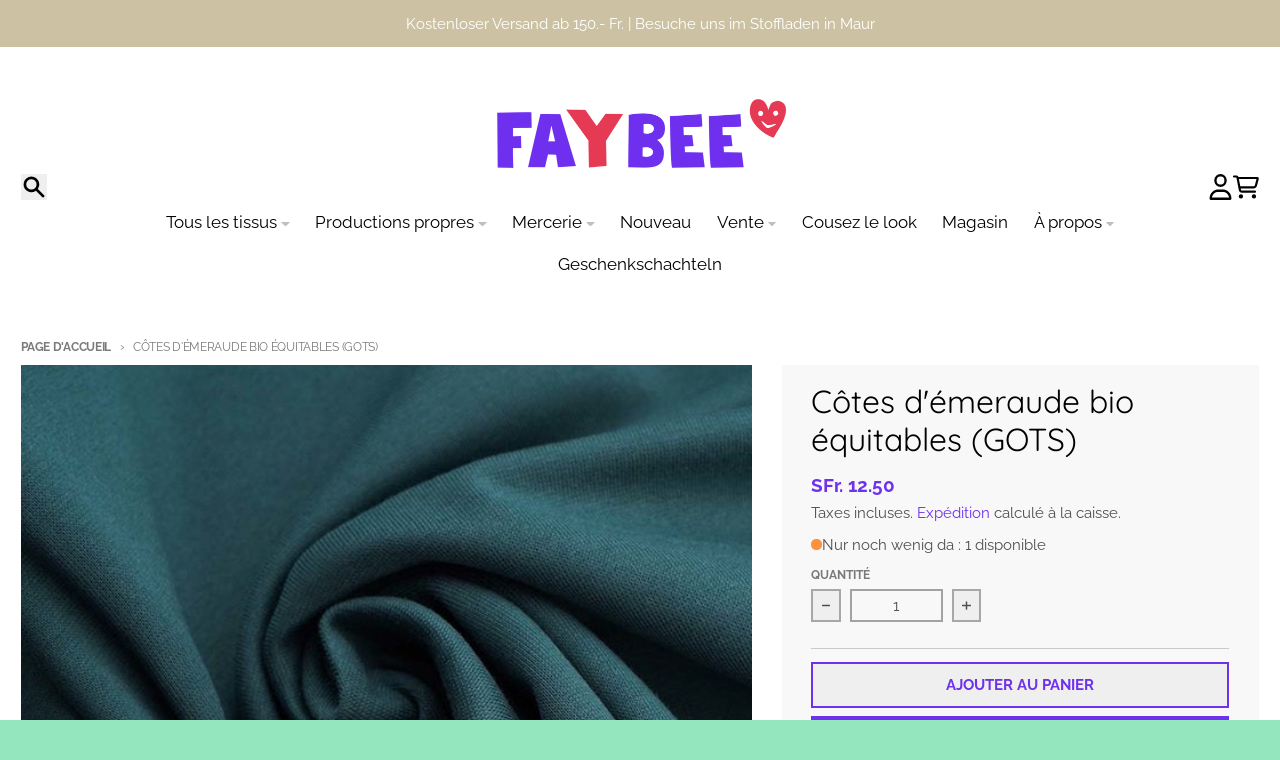

--- FILE ---
content_type: text/html; charset=utf-8
request_url: https://www.faybee.ch/fr/products/fairtrade-bio-buendchen-smaragd-gots
body_size: 57506
content:
<!doctype html>
<html class="no-js"
  lang="fr"
  dir="ltr"
  
>
  <head>
    <meta charset="utf-8">
    <meta http-equiv="X-UA-Compatible" content="IE=edge">
    <meta name="viewport" content="width=device-width,initial-scale=1">
    <meta name="theme-color" content="#6e31ec">
    <link rel="canonical" href="https://www.faybee.ch/fr/products/fairtrade-bio-buendchen-smaragd-gots"><link rel="preconnect" href="https://fonts.shopifycdn.com" crossorigin><script async crossorigin fetchpriority="high" src="/cdn/shopifycloud/importmap-polyfill/es-modules-shim.2.4.0.js"></script>
<script type="importmap">
{
  "imports": {
    "components/cart-agreement": "//www.faybee.ch/cdn/shop/t/28/assets/cart-agreement.js?v=167239857181412162501765145697",
    "components/cart-discount": "//www.faybee.ch/cdn/shop/t/28/assets/cart-discount.js?v=60197003633255347831765145697",
    "components/cart-drawer": "//www.faybee.ch/cdn/shop/t/28/assets/cart-drawer.js?v=164129680141917736511765145697",
    "components/cart-drawer-items": "//www.faybee.ch/cdn/shop/t/28/assets/cart-drawer-items.js?v=31327834629315868941765145697",
    "components/cart-items": "//www.faybee.ch/cdn/shop/t/28/assets/cart-items.js?v=141966329682371576111765145697",
    "components/cart-note": "//www.faybee.ch/cdn/shop/t/28/assets/cart-note.js?v=76200490911461506611765145697",
    "components/cart-notification": "//www.faybee.ch/cdn/shop/t/28/assets/cart-notification.js?v=6558809016176608711765145697",
    "components/cart-remove-button": "//www.faybee.ch/cdn/shop/t/28/assets/cart-remove-button.js?v=150604536884164798081765145697",
    "components/collection-drawer": "//www.faybee.ch/cdn/shop/t/28/assets/collection-drawer.js?v=69589782914113840151765145697",
    "components/collection-slider-component": "//www.faybee.ch/cdn/shop/t/28/assets/collection-slider-component.js?v=56446251419052591951765145697",
    "components/collection-sort": "//www.faybee.ch/cdn/shop/t/28/assets/collection-sort.js?v=174564436997220731601765145697",
    "components/disclosure-form": "//www.faybee.ch/cdn/shop/t/28/assets/disclosure-form.js?v=115418443930130959701765145697",
    "components/disclosure-item": "//www.faybee.ch/cdn/shop/t/28/assets/disclosure-item.js?v=132517378937107280641765145697",
    "components/disclosure-menu": "//www.faybee.ch/cdn/shop/t/28/assets/disclosure-menu.js?v=79763266821677663251765145697",
    "components/filter-button": "//www.faybee.ch/cdn/shop/t/28/assets/filter-button.js?v=131073634174938851481765145697",
    "components/filter-remove": "//www.faybee.ch/cdn/shop/t/28/assets/filter-remove.js?v=132919914925816435871765145697",
    "components/gift-card-recipient": "//www.faybee.ch/cdn/shop/t/28/assets/gift-card-recipient.js?v=72568388049983170981765145697",
    "components/header-section": "//www.faybee.ch/cdn/shop/t/28/assets/header-section.js?v=12638157308396073911765145697",
    "components/header-top-section": "//www.faybee.ch/cdn/shop/t/28/assets/header-top-section.js?v=176990514786159330261765145697",
    "components/looks-item": "//www.faybee.ch/cdn/shop/t/28/assets/looks-item.js?v=113148507884085047671765145697",
    "components/map-object": "//www.faybee.ch/cdn/shop/t/28/assets/map-object.js?v=73586935793077694291765145697",
    "components/media-slideshow": "//www.faybee.ch/cdn/shop/t/28/assets/media-slideshow.js?v=69405338222088241801765145697",
    "components/modal-predictive-search": "//www.faybee.ch/cdn/shop/t/28/assets/modal-predictive-search.js?v=165015635035277537091765145697",
    "components/password-modal": "//www.faybee.ch/cdn/shop/t/28/assets/password-modal.js?v=78560908955236035351765145697",
    "components/pickup-availability": "//www.faybee.ch/cdn/shop/t/28/assets/pickup-availability.js?v=57859520205103608471765145697",
    "components/pickup-availability-drawer": "//www.faybee.ch/cdn/shop/t/28/assets/pickup-availability-drawer.js?v=4554598758359931051765145697",
    "components/popup-modal": "//www.faybee.ch/cdn/shop/t/28/assets/popup-modal.js?v=42297476681901863851765145697",
    "components/predictive-search": "//www.faybee.ch/cdn/shop/t/28/assets/predictive-search.js?v=111461204983780658641765145697",
    "components/product-card": "//www.faybee.ch/cdn/shop/t/28/assets/product-card.js?v=175910880441109325121765145697",
    "components/product-details-modal": "//www.faybee.ch/cdn/shop/t/28/assets/product-details-modal.js?v=114762301379205809131765145697",
    "components/product-form": "//www.faybee.ch/cdn/shop/t/28/assets/product-form.js?v=41284858857310940651765145697",
    "components/product-model": "//www.faybee.ch/cdn/shop/t/28/assets/product-model.js?v=24093562005154662591765145697",
    "components/product-recommendations": "//www.faybee.ch/cdn/shop/t/28/assets/product-recommendations.js?v=21901023896461974381765145698",
    "components/promo-section": "//www.faybee.ch/cdn/shop/t/28/assets/promo-section.js?v=69263269702463381351765145698",
    "components/quantity-select": "//www.faybee.ch/cdn/shop/t/28/assets/quantity-select.js?v=13464306760327721431765145698",
    "components/slideshow-component": "//www.faybee.ch/cdn/shop/t/28/assets/slideshow-component.js?v=102328192735069646401765145698",
    "components/swatch-radios": "//www.faybee.ch/cdn/shop/t/28/assets/swatch-radios.js?v=154797058231753460161765145698",
    "components/testimonials-component": "//www.faybee.ch/cdn/shop/t/28/assets/testimonials-component.js?v=135369977917461195041765145698",
    "components/variant-radios": "//www.faybee.ch/cdn/shop/t/28/assets/variant-radios.js?v=149392172188973618671765145698",
    "components/variant-selects": "//www.faybee.ch/cdn/shop/t/28/assets/variant-selects.js?v=87115257661414225281765145698",
    "components/video-background": "//www.faybee.ch/cdn/shop/t/28/assets/video-background.js?v=56955393699333596111765145698",
    "components/video-background-object": "//www.faybee.ch/cdn/shop/t/28/assets/video-background-object.js?v=184236180322673200241765145698",
    "components/video-object": "//www.faybee.ch/cdn/shop/t/28/assets/video-object.js?v=108130869544465210471765145698",
    "general/customers": "//www.faybee.ch/cdn/shop/t/28/assets/customers.js?v=8832344143998240901765145697",
    "general/main": "//www.faybee.ch/cdn/shop/t/28/assets/main.js?v=85229773731255931641765145697",
    "helpers/customer-address": "//www.faybee.ch/cdn/shop/t/28/assets/customer-address.js?v=112364926177382173411765145697",
    "helpers/shopify-common": "//www.faybee.ch/cdn/shop/t/28/assets/shopify-common.js?v=19821472356051728981765145698",
    "main/modulepreload-polyfill": "//www.faybee.ch/cdn/shop/t/28/assets/modulepreload-polyfill.js?v=19377221807360828741765145697",
    "vendors/focus-trap.esm": "//www.faybee.ch/cdn/shop/t/28/assets/focus-trap.esm.js?v=163201744122638342011765145697",
    "vendors/index.es": "//www.faybee.ch/cdn/shop/t/28/assets/index.es.js?v=105942668975288713691765145697",
    "vendors/index.esm": "//www.faybee.ch/cdn/shop/t/28/assets/index.esm.js?v=113878513784045422051765145697",
    "vendors/js.cookie": "//www.faybee.ch/cdn/shop/t/28/assets/js.cookie.js?v=107371116917486734681765145697",
    "vendors/splide.esm": "//www.faybee.ch/cdn/shop/t/28/assets/splide.esm.js?v=78394215576478640511765145698",
    "vendors/vidim": "//www.faybee.ch/cdn/shop/t/28/assets/vidim.js?v=136103658296401598581765145698"
  }
}
</script><script>
  window.theme = {
    shopUrl: 'https://www.faybee.ch',
    routes: {
      root_url: '/fr',
      account_url: '/fr/account',
      account_login_url: 'https://shopify.com/7328759/account?locale=fr&region_country=CH',
      account_logout_url: '/fr/account/logout',
      account_recover_url: '/fr/account/recover',
      account_register_url: 'https://shopify.com/7328759/account?locale=fr',
      account_addresses_url: '/fr/account/addresses',
      collections_url: '/fr/collections',
      all_products_collection_url: '/fr/collections/all',
      search_url: '/fr/search',
      cart_url: '/fr/cart',
      cart_update_url: '/fr/cart/update',
      cart_add_url: '/fr/cart/add',
      cart_change_url: '/fr/cart/change',
      cart_clear_url: '/fr/cart/clear',
      product_recommendations_url: '/fr/recommendations/products',
      predictive_search_url: '/fr/search/suggest'
    },
    info: { name: 'District' },
    strings: {
      addToCart: `Ajouter au panier`,
      preOrder: `Pré-commander`,
      soldOut: `Épuisé`,
      unavailable: `Non disponible`,
      addressError: `Erreur lors de la recherche de cette adresse`,
      addressNoResults: `Aucun résultat pour cette adresse`,
      addressQueryLimit: `Vous avez dépassé la limite d'utilisation de l'API Google. Envisagez de passer à un <a href="https://developers.google.com/maps/premium/usage-limits">Forfait Premium</a> .`,
      authError: `Un problème est survenu lors de l'authentification de votre compte Google Maps.`,
      unitPrice: `Prix unitaire`,
      unitPriceSeparator: `par`,
      previous: `Diapositive précédente`,
      next: `Diapositive suivante`,
    },
    cartStrings: {
      error: `Une erreur est survenue lors de l’actualisation de votre panier. Veuillez réessayer.`,
      quantityError: `Vous pouvez uniquement ajouter [quantity] de cet article à votre panier.`,
      discountApplied: `Code de réduction appliqué`,
      discountRemoved: `Code de réduction retiré`,
      discountAlreadyApplied: `Code de réduction déjà appliqué`,
      discountInvalid: `Code de réduction invalide ou non applicable`,
      discountApplyError: `Impossible d&#39;appliquer le code de réduction`,
      discountRemoveError: `Impossible de retirer le code de réduction`,
      discountApplyFailed: `Échec de l&#39;application de la réduction`,
      discountRemoveFailed: `Échec de la suppression de la réduction`,
    },
    accessiblityStrings: {
      giftCardRecipientExpanded: `Formulaire de destinataire de cartes-cadeaux élargi`,
      giftCardRecipientCollapsed: `Le formulaire du destinataire de la carte-cadeau s&#39;est`,
    },
    settings: {
      cartType: 'preview'
    },
    pageType: `product`,
    customer: false,
    moneyFormat: "SFr. {{amount}}",
    ajaxCartEnable: true,
    cartData: {"note":null,"attributes":{},"original_total_price":0,"total_price":0,"total_discount":0,"total_weight":0.0,"item_count":0,"items":[],"requires_shipping":false,"currency":"CHF","items_subtotal_price":0,"cart_level_discount_applications":[],"checkout_charge_amount":0},
    mobileBreakpoint: 768,
    packages: [],
    market: "ch",
  };
  // Publish / Subscribe
  const PUB_SUB_EVENTS = {
    cartUpdate: 'cart-update',
    quantityUpdate: 'quantity-update',
    variantChange: 'variant-change',
    cartError: 'cart-error',
    sectionRefreshed: 'section-refreshed',
  };
  const SECTION_REFRESHED_RESOURCE_TYPE = {
    product: 'product'
  }
  let subscribers = {};

  function subscribe(eventName, callback) {
    if (subscribers[eventName] === undefined) {
      subscribers[eventName] = [];
    }

    subscribers[eventName] = [...subscribers[eventName], callback];

    return function unsubscribe() {
      subscribers[eventName] = subscribers[eventName].filter((cb) => {
        return cb !== callback;
      });
    };
  }

  function publish(eventName, data) {
    if (subscribers[eventName]) {
      subscribers[eventName].forEach((callback) => {
        callback(data);
      });
    }
  }
  document.documentElement.className = document.documentElement.className.replace('no-js', 'js');
</script>


  <script src="//www.faybee.ch/cdn/shop/t/28/assets/main.js?v=85229773731255931641765145697" type="module" crossorigin="anonymous"></script>
  <link rel="modulepreload" href="//www.faybee.ch/cdn/shop/t/28/assets/modulepreload-polyfill.js?v=19377221807360828741765145697" crossorigin="anonymous">

<link rel="apple-touch-icon" sizes="180x180" href="//www.faybee.ch/cdn/shop/files/Faybee_Favicon_2af3aec4-4004-4a6c-82b8-9fd0aac725bf.png?crop=center&height=180&v=1736194048&width=180">
      <link rel="icon" type="image/png" href="//www.faybee.ch/cdn/shop/files/Faybee_Favicon_2af3aec4-4004-4a6c-82b8-9fd0aac725bf.png?crop=center&height=32&v=1736194048&width=32"><title>Côtes d&#39;émeraude bio équitables (GOTS)</title><meta name="description" content="Bord-côte bio Stoffonkel. Un bord-côte irrésistible. L&#39;essayer, c&#39;est l&#39;adopter ! D&#39;une douceur exceptionnelle, vous ne voudrez plus jamais coudre de bord-côte ordinaire. Grâce à un procédé mécanique spécial, ce bord-côte est incroyablement doux tout en conservant sa forme. Idéal pour les vêtements de bébés et d&#39;enfants."><meta property="og:site_name" content="Faybee">
<meta property="og:url" content="https://www.faybee.ch/fr/products/fairtrade-bio-buendchen-smaragd-gots">
<meta property="og:title" content="Côtes d&#39;émeraude bio équitables (GOTS)">
<meta property="og:type" content="product">
<meta property="og:description" content="Bord-côte bio Stoffonkel. Un bord-côte irrésistible. L&#39;essayer, c&#39;est l&#39;adopter ! D&#39;une douceur exceptionnelle, vous ne voudrez plus jamais coudre de bord-côte ordinaire. Grâce à un procédé mécanique spécial, ce bord-côte est incroyablement doux tout en conservant sa forme. Idéal pour les vêtements de bébés et d&#39;enfants."><meta property="og:image" content="http://www.faybee.ch/cdn/shop/products/bio-buendchen-smaragd-gots_2.jpg?v=1667310853">
  <meta property="og:image:secure_url" content="https://www.faybee.ch/cdn/shop/products/bio-buendchen-smaragd-gots_2.jpg?v=1667310853">
  <meta property="og:image:width" content="640">
  <meta property="og:image:height" content="640"><meta property="og:price:amount" content="12.50">
  <meta property="og:price:currency" content="CHF"><meta name="twitter:card" content="summary_large_image">
<meta name="twitter:title" content="Côtes d&#39;émeraude bio équitables (GOTS)">
<meta name="twitter:description" content="Bord-côte bio Stoffonkel. Un bord-côte irrésistible. L&#39;essayer, c&#39;est l&#39;adopter ! D&#39;une douceur exceptionnelle, vous ne voudrez plus jamais coudre de bord-côte ordinaire. Grâce à un procédé mécanique spécial, ce bord-côte est incroyablement doux tout en conservant sa forme. Idéal pour les vêtements de bébés et d&#39;enfants.">
<script>window.performance && window.performance.mark && window.performance.mark('shopify.content_for_header.start');</script><meta name="google-site-verification" content="4_LM-4yOBV6QB65a4hHWlUEk-njynUNhfdsdRVZzbas">
<meta name="google-site-verification" content="qFwDTTonCFbIMfQsGYwUWaHaKBOPZ9Un3c9siP4IkPM">
<meta id="shopify-digital-wallet" name="shopify-digital-wallet" content="/7328759/digital_wallets/dialog">
<meta name="shopify-checkout-api-token" content="15b98069473e4c3f8c75f37fca9e9cf1">
<meta id="in-context-paypal-metadata" data-shop-id="7328759" data-venmo-supported="false" data-environment="production" data-locale="fr_FR" data-paypal-v4="true" data-currency="CHF">
<link rel="alternate" hreflang="x-default" href="https://www.faybee.ch/products/fairtrade-bio-buendchen-smaragd-gots">
<link rel="alternate" hreflang="de" href="https://www.faybee.ch/products/fairtrade-bio-buendchen-smaragd-gots">
<link rel="alternate" hreflang="it" href="https://www.faybee.ch/it/products/fairtrade-bio-buendchen-smaragd-gots">
<link rel="alternate" hreflang="fr" href="https://www.faybee.ch/fr/products/fairtrade-bio-buendchen-smaragd-gots">
<link rel="alternate" type="application/json+oembed" href="https://www.faybee.ch/fr/products/fairtrade-bio-buendchen-smaragd-gots.oembed">
<script async="async" src="/checkouts/internal/preloads.js?locale=fr-CH"></script>
<script id="shopify-features" type="application/json">{"accessToken":"15b98069473e4c3f8c75f37fca9e9cf1","betas":["rich-media-storefront-analytics"],"domain":"www.faybee.ch","predictiveSearch":true,"shopId":7328759,"locale":"fr"}</script>
<script>var Shopify = Shopify || {};
Shopify.shop = "faybee.myshopify.com";
Shopify.locale = "fr";
Shopify.currency = {"active":"CHF","rate":"1.0"};
Shopify.country = "CH";
Shopify.theme = {"name":"Faybee Neu 2025","id":182782755201,"schema_name":"District","schema_version":"7.1.1","theme_store_id":735,"role":"main"};
Shopify.theme.handle = "null";
Shopify.theme.style = {"id":null,"handle":null};
Shopify.cdnHost = "www.faybee.ch/cdn";
Shopify.routes = Shopify.routes || {};
Shopify.routes.root = "/fr/";</script>
<script type="module">!function(o){(o.Shopify=o.Shopify||{}).modules=!0}(window);</script>
<script>!function(o){function n(){var o=[];function n(){o.push(Array.prototype.slice.apply(arguments))}return n.q=o,n}var t=o.Shopify=o.Shopify||{};t.loadFeatures=n(),t.autoloadFeatures=n()}(window);</script>
<script id="shop-js-analytics" type="application/json">{"pageType":"product"}</script>
<script defer="defer" async type="module" src="//www.faybee.ch/cdn/shopifycloud/shop-js/modules/v2/client.init-shop-cart-sync_BcDpqI9l.fr.esm.js"></script>
<script defer="defer" async type="module" src="//www.faybee.ch/cdn/shopifycloud/shop-js/modules/v2/chunk.common_a1Rf5Dlz.esm.js"></script>
<script defer="defer" async type="module" src="//www.faybee.ch/cdn/shopifycloud/shop-js/modules/v2/chunk.modal_Djra7sW9.esm.js"></script>
<script type="module">
  await import("//www.faybee.ch/cdn/shopifycloud/shop-js/modules/v2/client.init-shop-cart-sync_BcDpqI9l.fr.esm.js");
await import("//www.faybee.ch/cdn/shopifycloud/shop-js/modules/v2/chunk.common_a1Rf5Dlz.esm.js");
await import("//www.faybee.ch/cdn/shopifycloud/shop-js/modules/v2/chunk.modal_Djra7sW9.esm.js");

  window.Shopify.SignInWithShop?.initShopCartSync?.({"fedCMEnabled":true,"windoidEnabled":true});

</script>
<script>(function() {
  var isLoaded = false;
  function asyncLoad() {
    if (isLoaded) return;
    isLoaded = true;
    var urls = ["https:\/\/chimpstatic.com\/mcjs-connected\/js\/users\/24163b93acf40736f8a5068c0\/ae72b25ea9e0b82af0e48f20a.js?shop=faybee.myshopify.com","https:\/\/wiser.expertvillagemedia.com\/assets\/js\/wiser_script.js?shop=faybee.myshopify.com"];
    for (var i = 0; i < urls.length; i++) {
      var s = document.createElement('script');
      s.type = 'text/javascript';
      s.async = true;
      s.src = urls[i];
      var x = document.getElementsByTagName('script')[0];
      x.parentNode.insertBefore(s, x);
    }
  };
  if(window.attachEvent) {
    window.attachEvent('onload', asyncLoad);
  } else {
    window.addEventListener('load', asyncLoad, false);
  }
})();</script>
<script id="__st">var __st={"a":7328759,"offset":3600,"reqid":"b124ec51-1673-47ba-8c73-df5b0c1bd082-1769387604","pageurl":"www.faybee.ch\/fr\/products\/fairtrade-bio-buendchen-smaragd-gots","u":"6ec4a299d95d","p":"product","rtyp":"product","rid":7439808463019};</script>
<script>window.ShopifyPaypalV4VisibilityTracking = true;</script>
<script id="captcha-bootstrap">!function(){'use strict';const t='contact',e='account',n='new_comment',o=[[t,t],['blogs',n],['comments',n],[t,'customer']],c=[[e,'customer_login'],[e,'guest_login'],[e,'recover_customer_password'],[e,'create_customer']],r=t=>t.map((([t,e])=>`form[action*='/${t}']:not([data-nocaptcha='true']) input[name='form_type'][value='${e}']`)).join(','),a=t=>()=>t?[...document.querySelectorAll(t)].map((t=>t.form)):[];function s(){const t=[...o],e=r(t);return a(e)}const i='password',u='form_key',d=['recaptcha-v3-token','g-recaptcha-response','h-captcha-response',i],f=()=>{try{return window.sessionStorage}catch{return}},m='__shopify_v',_=t=>t.elements[u];function p(t,e,n=!1){try{const o=window.sessionStorage,c=JSON.parse(o.getItem(e)),{data:r}=function(t){const{data:e,action:n}=t;return t[m]||n?{data:e,action:n}:{data:t,action:n}}(c);for(const[e,n]of Object.entries(r))t.elements[e]&&(t.elements[e].value=n);n&&o.removeItem(e)}catch(o){console.error('form repopulation failed',{error:o})}}const l='form_type',E='cptcha';function T(t){t.dataset[E]=!0}const w=window,h=w.document,L='Shopify',v='ce_forms',y='captcha';let A=!1;((t,e)=>{const n=(g='f06e6c50-85a8-45c8-87d0-21a2b65856fe',I='https://cdn.shopify.com/shopifycloud/storefront-forms-hcaptcha/ce_storefront_forms_captcha_hcaptcha.v1.5.2.iife.js',D={infoText:'Protégé par hCaptcha',privacyText:'Confidentialité',termsText:'Conditions'},(t,e,n)=>{const o=w[L][v],c=o.bindForm;if(c)return c(t,g,e,D).then(n);var r;o.q.push([[t,g,e,D],n]),r=I,A||(h.body.append(Object.assign(h.createElement('script'),{id:'captcha-provider',async:!0,src:r})),A=!0)});var g,I,D;w[L]=w[L]||{},w[L][v]=w[L][v]||{},w[L][v].q=[],w[L][y]=w[L][y]||{},w[L][y].protect=function(t,e){n(t,void 0,e),T(t)},Object.freeze(w[L][y]),function(t,e,n,w,h,L){const[v,y,A,g]=function(t,e,n){const i=e?o:[],u=t?c:[],d=[...i,...u],f=r(d),m=r(i),_=r(d.filter((([t,e])=>n.includes(e))));return[a(f),a(m),a(_),s()]}(w,h,L),I=t=>{const e=t.target;return e instanceof HTMLFormElement?e:e&&e.form},D=t=>v().includes(t);t.addEventListener('submit',(t=>{const e=I(t);if(!e)return;const n=D(e)&&!e.dataset.hcaptchaBound&&!e.dataset.recaptchaBound,o=_(e),c=g().includes(e)&&(!o||!o.value);(n||c)&&t.preventDefault(),c&&!n&&(function(t){try{if(!f())return;!function(t){const e=f();if(!e)return;const n=_(t);if(!n)return;const o=n.value;o&&e.removeItem(o)}(t);const e=Array.from(Array(32),(()=>Math.random().toString(36)[2])).join('');!function(t,e){_(t)||t.append(Object.assign(document.createElement('input'),{type:'hidden',name:u})),t.elements[u].value=e}(t,e),function(t,e){const n=f();if(!n)return;const o=[...t.querySelectorAll(`input[type='${i}']`)].map((({name:t})=>t)),c=[...d,...o],r={};for(const[a,s]of new FormData(t).entries())c.includes(a)||(r[a]=s);n.setItem(e,JSON.stringify({[m]:1,action:t.action,data:r}))}(t,e)}catch(e){console.error('failed to persist form',e)}}(e),e.submit())}));const S=(t,e)=>{t&&!t.dataset[E]&&(n(t,e.some((e=>e===t))),T(t))};for(const o of['focusin','change'])t.addEventListener(o,(t=>{const e=I(t);D(e)&&S(e,y())}));const B=e.get('form_key'),M=e.get(l),P=B&&M;t.addEventListener('DOMContentLoaded',(()=>{const t=y();if(P)for(const e of t)e.elements[l].value===M&&p(e,B);[...new Set([...A(),...v().filter((t=>'true'===t.dataset.shopifyCaptcha))])].forEach((e=>S(e,t)))}))}(h,new URLSearchParams(w.location.search),n,t,e,['guest_login'])})(!0,!0)}();</script>
<script integrity="sha256-4kQ18oKyAcykRKYeNunJcIwy7WH5gtpwJnB7kiuLZ1E=" data-source-attribution="shopify.loadfeatures" defer="defer" src="//www.faybee.ch/cdn/shopifycloud/storefront/assets/storefront/load_feature-a0a9edcb.js" crossorigin="anonymous"></script>
<script data-source-attribution="shopify.dynamic_checkout.dynamic.init">var Shopify=Shopify||{};Shopify.PaymentButton=Shopify.PaymentButton||{isStorefrontPortableWallets:!0,init:function(){window.Shopify.PaymentButton.init=function(){};var t=document.createElement("script");t.src="https://www.faybee.ch/cdn/shopifycloud/portable-wallets/latest/portable-wallets.fr.js",t.type="module",document.head.appendChild(t)}};
</script>
<script data-source-attribution="shopify.dynamic_checkout.buyer_consent">
  function portableWalletsHideBuyerConsent(e){var t=document.getElementById("shopify-buyer-consent"),n=document.getElementById("shopify-subscription-policy-button");t&&n&&(t.classList.add("hidden"),t.setAttribute("aria-hidden","true"),n.removeEventListener("click",e))}function portableWalletsShowBuyerConsent(e){var t=document.getElementById("shopify-buyer-consent"),n=document.getElementById("shopify-subscription-policy-button");t&&n&&(t.classList.remove("hidden"),t.removeAttribute("aria-hidden"),n.addEventListener("click",e))}window.Shopify?.PaymentButton&&(window.Shopify.PaymentButton.hideBuyerConsent=portableWalletsHideBuyerConsent,window.Shopify.PaymentButton.showBuyerConsent=portableWalletsShowBuyerConsent);
</script>
<script>
  function portableWalletsCleanup(e){e&&e.src&&console.error("Failed to load portable wallets script "+e.src);var t=document.querySelectorAll("shopify-accelerated-checkout .shopify-payment-button__skeleton, shopify-accelerated-checkout-cart .wallet-cart-button__skeleton"),e=document.getElementById("shopify-buyer-consent");for(let e=0;e<t.length;e++)t[e].remove();e&&e.remove()}function portableWalletsNotLoadedAsModule(e){e instanceof ErrorEvent&&"string"==typeof e.message&&e.message.includes("import.meta")&&"string"==typeof e.filename&&e.filename.includes("portable-wallets")&&(window.removeEventListener("error",portableWalletsNotLoadedAsModule),window.Shopify.PaymentButton.failedToLoad=e,"loading"===document.readyState?document.addEventListener("DOMContentLoaded",window.Shopify.PaymentButton.init):window.Shopify.PaymentButton.init())}window.addEventListener("error",portableWalletsNotLoadedAsModule);
</script>

<script type="module" src="https://www.faybee.ch/cdn/shopifycloud/portable-wallets/latest/portable-wallets.fr.js" onError="portableWalletsCleanup(this)" crossorigin="anonymous"></script>
<script nomodule>
  document.addEventListener("DOMContentLoaded", portableWalletsCleanup);
</script>

<script id='scb4127' type='text/javascript' async='' src='https://www.faybee.ch/cdn/shopifycloud/privacy-banner/storefront-banner.js'></script><link id="shopify-accelerated-checkout-styles" rel="stylesheet" media="screen" href="https://www.faybee.ch/cdn/shopifycloud/portable-wallets/latest/accelerated-checkout-backwards-compat.css" crossorigin="anonymous">
<style id="shopify-accelerated-checkout-cart">
        #shopify-buyer-consent {
  margin-top: 1em;
  display: inline-block;
  width: 100%;
}

#shopify-buyer-consent.hidden {
  display: none;
}

#shopify-subscription-policy-button {
  background: none;
  border: none;
  padding: 0;
  text-decoration: underline;
  font-size: inherit;
  cursor: pointer;
}

#shopify-subscription-policy-button::before {
  box-shadow: none;
}

      </style>

<script>window.performance && window.performance.mark && window.performance.mark('shopify.content_for_header.end');</script>
<style data-shopify>
@font-face {
  font-family: Raleway;
  font-weight: 500;
  font-style: normal;
  font-display: swap;
  src: url("//www.faybee.ch/cdn/fonts/raleway/raleway_n5.0f898fcb9d16ae9a622ce7e706bb26c4a01b5028.woff2") format("woff2"),
       url("//www.faybee.ch/cdn/fonts/raleway/raleway_n5.c754eb57a4de1b66b11f20a04a7e3f1462e000f4.woff") format("woff");
}
@font-face {
  font-family: Raleway;
  font-weight: 700;
  font-style: normal;
  font-display: swap;
  src: url("//www.faybee.ch/cdn/fonts/raleway/raleway_n7.740cf9e1e4566800071db82eeca3cca45f43ba63.woff2") format("woff2"),
       url("//www.faybee.ch/cdn/fonts/raleway/raleway_n7.84943791ecde186400af8db54cf3b5b5e5049a8f.woff") format("woff");
}
@font-face {
  font-family: Raleway;
  font-weight: 500;
  font-style: italic;
  font-display: swap;
  src: url("//www.faybee.ch/cdn/fonts/raleway/raleway_i5.7c1179a63f760a1745604b586a712edb951beff6.woff2") format("woff2"),
       url("//www.faybee.ch/cdn/fonts/raleway/raleway_i5.0c656ad447ea049e85281d48394058c7bfca3cd7.woff") format("woff");
}
@font-face {
  font-family: Raleway;
  font-weight: 700;
  font-style: italic;
  font-display: swap;
  src: url("//www.faybee.ch/cdn/fonts/raleway/raleway_i7.6d68e3c55f3382a6b4f1173686f538d89ce56dbc.woff2") format("woff2"),
       url("//www.faybee.ch/cdn/fonts/raleway/raleway_i7.ed82a5a5951418ec5b6b0a5010cb65216574b2bd.woff") format("woff");
}
@font-face {
  font-family: Quicksand;
  font-weight: 400;
  font-style: normal;
  font-display: swap;
  src: url("//www.faybee.ch/cdn/fonts/quicksand/quicksand_n4.bf8322a9d1da765aa396ad7b6eeb81930a6214de.woff2") format("woff2"),
       url("//www.faybee.ch/cdn/fonts/quicksand/quicksand_n4.fa4cbd232d3483059e72b11f7239959a64c98426.woff") format("woff");
}
@font-face {
  font-family: Quicksand;
  font-weight: 700;
  font-style: normal;
  font-display: swap;
  src: url("//www.faybee.ch/cdn/fonts/quicksand/quicksand_n7.d375fe11182475f82f7bb6306a0a0e4018995610.woff2") format("woff2"),
       url("//www.faybee.ch/cdn/fonts/quicksand/quicksand_n7.8ac2ae2fc4b90ef79aaa7aedb927d39f9f9aa3f4.woff") format("woff");
}
@font-face {
  font-family: Raleway;
  font-weight: 400;
  font-style: normal;
  font-display: swap;
  src: url("//www.faybee.ch/cdn/fonts/raleway/raleway_n4.2c76ddd103ff0f30b1230f13e160330ff8b2c68a.woff2") format("woff2"),
       url("//www.faybee.ch/cdn/fonts/raleway/raleway_n4.c057757dddc39994ad5d9c9f58e7c2c2a72359a9.woff") format("woff");
}
@font-face {
  font-family: Raleway;
  font-weight: 700;
  font-style: normal;
  font-display: swap;
  src: url("//www.faybee.ch/cdn/fonts/raleway/raleway_n7.740cf9e1e4566800071db82eeca3cca45f43ba63.woff2") format("woff2"),
       url("//www.faybee.ch/cdn/fonts/raleway/raleway_n7.84943791ecde186400af8db54cf3b5b5e5049a8f.woff") format("woff");
}
:root {
    --base-font-size: 17px;
    --body-font-family: Raleway, sans-serif;
    --heading-font-family: Quicksand, sans-serif;
    --navigation-font-family: Raleway, sans-serif;
    --body-style: normal;
    --body-weight: 500;
    --body-weight-bolder: 700;
    --heading-style: normal;
    --heading-weight: 400;
    --heading-weight-bolder: 700;
    --heading-capitalize: none;
    --navigation-style: normal;
    --navigation-weight: 400;
    --navigation-weight-bolder: 700;--primary-text-color: #4f4f4f;
    --primary-title-color: #000000;
    --primary-accent-color: #6e31ec;
    --primary-accent-color-80: rgba(110, 49, 236, 0.8);
    --primary-accent-text-color: #ffffff;
    --primary-background-color: #ffffff;
    --primary-background-color-75: rgba(255, 255, 255, 0.8);
    --primary-secondary-background-color: #f8f8f8;
    --primary-secondary-background-color-50: #fcfcfc;
    --primary-section-border-color: #ededed;
    --primary-text-color-05: #f6f6f6;
    --primary-text-color-10: #ededed;
    --primary-text-color-20: #dcdcdc;
    --primary-text-color-30: #cacaca;
    --primary-text-color-40: #b9b9b9;
    --primary-text-color-50: #a7a7a7;
    --primary-text-color-60: #959595;
    --primary-text-color-70: #848484;
    --primary-text-color-80: #727272;
    --primary-text-color-90: #616161;
    --section-text-color: #4f4f4f;
    --section-text-color-75: rgba(79, 79, 79, 0.75);
    --section-text-color-50: rgba(79, 79, 79, 0.5);
    --section-title-color: #000000;
    --section-accent-color: #6e31ec;
    --section-accent-text-color: #ffffff;
    --section-accent-hover-color: #5e1aea;
    --section-overlay-color: transparent;
    --section-overlay-hover-color: transparent;
    --section-background-color: #ffffff; 
    --section-primary-border-color: #4f4f4f;
    --modal-background-color: #000000;--max-width-screen: 1280px;
    --max-width-header: 1280px;
    --spacing-section: 4rem;
    --spacing-section-half: 2rem;
    --spacing-rail: 1.25rem;
    --text-align-section: center;--swiper-theme-color: #6e31ec;
    --duration-default: 200ms;
    --tw-ring-inset: ;
    --tw-blur: ;
    --tw-brightness: ;
    --tw-contrast: ;
    --tw-grayscale: ;
    --tw-hue-rotate: ;
    --tw-invert: ;
    --tw-saturate: ;
    --tw-sepia: ;
    --tw-drop-shadow: ;
    --tw-filter: var(--tw-blur) var(--tw-brightness) var(--tw-contrast) var(--tw-grayscale) var(--tw-hue-rotate) var(--tw-invert) var(--tw-saturate) var(--tw-sepia) var(--tw-drop-shadow);

    --shopify-accelerated-checkout-button-block-size: 46px;
    --shopify-accelerated-checkout-inline-alignment: end;
  }
</style>


  <link href="//www.faybee.ch/cdn/shop/t/28/assets/main-style.css?v=134705298911258947541765145697" rel="stylesheet" type="text/css" media="all" />


<link rel="preload" as="font" href="//www.faybee.ch/cdn/fonts/raleway/raleway_n5.0f898fcb9d16ae9a622ce7e706bb26c4a01b5028.woff2" type="font/woff2" crossorigin><link rel="preload" as="font" href="//www.faybee.ch/cdn/fonts/quicksand/quicksand_n4.bf8322a9d1da765aa396ad7b6eeb81930a6214de.woff2" type="font/woff2" crossorigin><link rel="preload" as="font" href="//www.faybee.ch/cdn/fonts/raleway/raleway_n4.2c76ddd103ff0f30b1230f13e160330ff8b2c68a.woff2" type="font/woff2" crossorigin>
  

<!-- BEGIN app block: shopify://apps/pagefly-page-builder/blocks/app-embed/83e179f7-59a0-4589-8c66-c0dddf959200 -->

<!-- BEGIN app snippet: pagefly-cro-ab-testing-main -->







<script>
  ;(function () {
    const url = new URL(window.location)
    const viewParam = url.searchParams.get('view')
    if (viewParam && viewParam.includes('variant-pf-')) {
      url.searchParams.set('pf_v', viewParam)
      url.searchParams.delete('view')
      window.history.replaceState({}, '', url)
    }
  })()
</script>



<script type='module'>
  
  window.PAGEFLY_CRO = window.PAGEFLY_CRO || {}

  window.PAGEFLY_CRO['data_debug'] = {
    original_template_suffix: "all_products",
    allow_ab_test: false,
    ab_test_start_time: 0,
    ab_test_end_time: 0,
    today_date_time: 1769387604000,
  }
  window.PAGEFLY_CRO['GA4'] = { enabled: false}
</script>

<!-- END app snippet -->








  <script src='https://cdn.shopify.com/extensions/019bb4f9-aed6-78a3-be91-e9d44663e6bf/pagefly-page-builder-215/assets/pagefly-helper.js' defer='defer'></script>

  <script src='https://cdn.shopify.com/extensions/019bb4f9-aed6-78a3-be91-e9d44663e6bf/pagefly-page-builder-215/assets/pagefly-general-helper.js' defer='defer'></script>

  <script src='https://cdn.shopify.com/extensions/019bb4f9-aed6-78a3-be91-e9d44663e6bf/pagefly-page-builder-215/assets/pagefly-snap-slider.js' defer='defer'></script>

  <script src='https://cdn.shopify.com/extensions/019bb4f9-aed6-78a3-be91-e9d44663e6bf/pagefly-page-builder-215/assets/pagefly-slideshow-v3.js' defer='defer'></script>

  <script src='https://cdn.shopify.com/extensions/019bb4f9-aed6-78a3-be91-e9d44663e6bf/pagefly-page-builder-215/assets/pagefly-slideshow-v4.js' defer='defer'></script>

  <script src='https://cdn.shopify.com/extensions/019bb4f9-aed6-78a3-be91-e9d44663e6bf/pagefly-page-builder-215/assets/pagefly-glider.js' defer='defer'></script>

  <script src='https://cdn.shopify.com/extensions/019bb4f9-aed6-78a3-be91-e9d44663e6bf/pagefly-page-builder-215/assets/pagefly-slideshow-v1-v2.js' defer='defer'></script>

  <script src='https://cdn.shopify.com/extensions/019bb4f9-aed6-78a3-be91-e9d44663e6bf/pagefly-page-builder-215/assets/pagefly-product-media.js' defer='defer'></script>

  <script src='https://cdn.shopify.com/extensions/019bb4f9-aed6-78a3-be91-e9d44663e6bf/pagefly-page-builder-215/assets/pagefly-product.js' defer='defer'></script>


<script id='pagefly-helper-data' type='application/json'>
  {
    "page_optimization": {
      "assets_prefetching": false
    },
    "elements_asset_mapper": {
      "Accordion": "https://cdn.shopify.com/extensions/019bb4f9-aed6-78a3-be91-e9d44663e6bf/pagefly-page-builder-215/assets/pagefly-accordion.js",
      "Accordion3": "https://cdn.shopify.com/extensions/019bb4f9-aed6-78a3-be91-e9d44663e6bf/pagefly-page-builder-215/assets/pagefly-accordion3.js",
      "CountDown": "https://cdn.shopify.com/extensions/019bb4f9-aed6-78a3-be91-e9d44663e6bf/pagefly-page-builder-215/assets/pagefly-countdown.js",
      "GMap1": "https://cdn.shopify.com/extensions/019bb4f9-aed6-78a3-be91-e9d44663e6bf/pagefly-page-builder-215/assets/pagefly-gmap.js",
      "GMap2": "https://cdn.shopify.com/extensions/019bb4f9-aed6-78a3-be91-e9d44663e6bf/pagefly-page-builder-215/assets/pagefly-gmap.js",
      "GMapBasicV2": "https://cdn.shopify.com/extensions/019bb4f9-aed6-78a3-be91-e9d44663e6bf/pagefly-page-builder-215/assets/pagefly-gmap.js",
      "GMapAdvancedV2": "https://cdn.shopify.com/extensions/019bb4f9-aed6-78a3-be91-e9d44663e6bf/pagefly-page-builder-215/assets/pagefly-gmap.js",
      "HTML.Video": "https://cdn.shopify.com/extensions/019bb4f9-aed6-78a3-be91-e9d44663e6bf/pagefly-page-builder-215/assets/pagefly-htmlvideo.js",
      "HTML.Video2": "https://cdn.shopify.com/extensions/019bb4f9-aed6-78a3-be91-e9d44663e6bf/pagefly-page-builder-215/assets/pagefly-htmlvideo2.js",
      "HTML.Video3": "https://cdn.shopify.com/extensions/019bb4f9-aed6-78a3-be91-e9d44663e6bf/pagefly-page-builder-215/assets/pagefly-htmlvideo2.js",
      "BackgroundVideo": "https://cdn.shopify.com/extensions/019bb4f9-aed6-78a3-be91-e9d44663e6bf/pagefly-page-builder-215/assets/pagefly-htmlvideo2.js",
      "Instagram": "https://cdn.shopify.com/extensions/019bb4f9-aed6-78a3-be91-e9d44663e6bf/pagefly-page-builder-215/assets/pagefly-instagram.js",
      "Instagram2": "https://cdn.shopify.com/extensions/019bb4f9-aed6-78a3-be91-e9d44663e6bf/pagefly-page-builder-215/assets/pagefly-instagram.js",
      "Insta3": "https://cdn.shopify.com/extensions/019bb4f9-aed6-78a3-be91-e9d44663e6bf/pagefly-page-builder-215/assets/pagefly-instagram3.js",
      "Tabs": "https://cdn.shopify.com/extensions/019bb4f9-aed6-78a3-be91-e9d44663e6bf/pagefly-page-builder-215/assets/pagefly-tab.js",
      "Tabs3": "https://cdn.shopify.com/extensions/019bb4f9-aed6-78a3-be91-e9d44663e6bf/pagefly-page-builder-215/assets/pagefly-tab3.js",
      "ProductBox": "https://cdn.shopify.com/extensions/019bb4f9-aed6-78a3-be91-e9d44663e6bf/pagefly-page-builder-215/assets/pagefly-cart.js",
      "FBPageBox2": "https://cdn.shopify.com/extensions/019bb4f9-aed6-78a3-be91-e9d44663e6bf/pagefly-page-builder-215/assets/pagefly-facebook.js",
      "FBLikeButton2": "https://cdn.shopify.com/extensions/019bb4f9-aed6-78a3-be91-e9d44663e6bf/pagefly-page-builder-215/assets/pagefly-facebook.js",
      "TwitterFeed2": "https://cdn.shopify.com/extensions/019bb4f9-aed6-78a3-be91-e9d44663e6bf/pagefly-page-builder-215/assets/pagefly-twitter.js",
      "Paragraph4": "https://cdn.shopify.com/extensions/019bb4f9-aed6-78a3-be91-e9d44663e6bf/pagefly-page-builder-215/assets/pagefly-paragraph4.js",

      "AliReviews": "https://cdn.shopify.com/extensions/019bb4f9-aed6-78a3-be91-e9d44663e6bf/pagefly-page-builder-215/assets/pagefly-3rd-elements.js",
      "BackInStock": "https://cdn.shopify.com/extensions/019bb4f9-aed6-78a3-be91-e9d44663e6bf/pagefly-page-builder-215/assets/pagefly-3rd-elements.js",
      "GloboBackInStock": "https://cdn.shopify.com/extensions/019bb4f9-aed6-78a3-be91-e9d44663e6bf/pagefly-page-builder-215/assets/pagefly-3rd-elements.js",
      "GrowaveWishlist": "https://cdn.shopify.com/extensions/019bb4f9-aed6-78a3-be91-e9d44663e6bf/pagefly-page-builder-215/assets/pagefly-3rd-elements.js",
      "InfiniteOptionsShopPad": "https://cdn.shopify.com/extensions/019bb4f9-aed6-78a3-be91-e9d44663e6bf/pagefly-page-builder-215/assets/pagefly-3rd-elements.js",
      "InkybayProductPersonalizer": "https://cdn.shopify.com/extensions/019bb4f9-aed6-78a3-be91-e9d44663e6bf/pagefly-page-builder-215/assets/pagefly-3rd-elements.js",
      "LimeSpot": "https://cdn.shopify.com/extensions/019bb4f9-aed6-78a3-be91-e9d44663e6bf/pagefly-page-builder-215/assets/pagefly-3rd-elements.js",
      "Loox": "https://cdn.shopify.com/extensions/019bb4f9-aed6-78a3-be91-e9d44663e6bf/pagefly-page-builder-215/assets/pagefly-3rd-elements.js",
      "Opinew": "https://cdn.shopify.com/extensions/019bb4f9-aed6-78a3-be91-e9d44663e6bf/pagefly-page-builder-215/assets/pagefly-3rd-elements.js",
      "Powr": "https://cdn.shopify.com/extensions/019bb4f9-aed6-78a3-be91-e9d44663e6bf/pagefly-page-builder-215/assets/pagefly-3rd-elements.js",
      "ProductReviews": "https://cdn.shopify.com/extensions/019bb4f9-aed6-78a3-be91-e9d44663e6bf/pagefly-page-builder-215/assets/pagefly-3rd-elements.js",
      "PushOwl": "https://cdn.shopify.com/extensions/019bb4f9-aed6-78a3-be91-e9d44663e6bf/pagefly-page-builder-215/assets/pagefly-3rd-elements.js",
      "ReCharge": "https://cdn.shopify.com/extensions/019bb4f9-aed6-78a3-be91-e9d44663e6bf/pagefly-page-builder-215/assets/pagefly-3rd-elements.js",
      "Rivyo": "https://cdn.shopify.com/extensions/019bb4f9-aed6-78a3-be91-e9d44663e6bf/pagefly-page-builder-215/assets/pagefly-3rd-elements.js",
      "TrackingMore": "https://cdn.shopify.com/extensions/019bb4f9-aed6-78a3-be91-e9d44663e6bf/pagefly-page-builder-215/assets/pagefly-3rd-elements.js",
      "Vitals": "https://cdn.shopify.com/extensions/019bb4f9-aed6-78a3-be91-e9d44663e6bf/pagefly-page-builder-215/assets/pagefly-3rd-elements.js",
      "Wiser": "https://cdn.shopify.com/extensions/019bb4f9-aed6-78a3-be91-e9d44663e6bf/pagefly-page-builder-215/assets/pagefly-3rd-elements.js"
    },
    "custom_elements_mapper": {
      "pf-click-action-element": "https://cdn.shopify.com/extensions/019bb4f9-aed6-78a3-be91-e9d44663e6bf/pagefly-page-builder-215/assets/pagefly-click-action-element.js",
      "pf-dialog-element": "https://cdn.shopify.com/extensions/019bb4f9-aed6-78a3-be91-e9d44663e6bf/pagefly-page-builder-215/assets/pagefly-dialog-element.js"
    }
  }
</script>


<!-- END app block --><!-- BEGIN app block: shopify://apps/judge-me-reviews/blocks/judgeme_core/61ccd3b1-a9f2-4160-9fe9-4fec8413e5d8 --><!-- Start of Judge.me Core -->






<link rel="dns-prefetch" href="https://cdnwidget.judge.me">
<link rel="dns-prefetch" href="https://cdn.judge.me">
<link rel="dns-prefetch" href="https://cdn1.judge.me">
<link rel="dns-prefetch" href="https://api.judge.me">

<script data-cfasync='false' class='jdgm-settings-script'>window.jdgmSettings={"pagination":5,"disable_web_reviews":false,"badge_no_review_text":"Aucun avis","badge_n_reviews_text":"{{ n }} avis","hide_badge_preview_if_no_reviews":true,"badge_hide_text":false,"enforce_center_preview_badge":false,"widget_title":"Avis Clients","widget_open_form_text":"Écrire un avis","widget_close_form_text":"Annuler l'avis","widget_refresh_page_text":"Actualiser la page","widget_summary_text":"Basé sur {{ number_of_reviews }} avis","widget_no_review_text":"Soyez le premier à écrire un avis","widget_name_field_text":"Nom d'affichage","widget_verified_name_field_text":"Nom vérifié (public)","widget_name_placeholder_text":"Nom d'affichage","widget_required_field_error_text":"Ce champ est obligatoire.","widget_email_field_text":"Adresse email","widget_verified_email_field_text":"Email vérifié (privé, ne peut pas être modifié)","widget_email_placeholder_text":"Votre adresse email","widget_email_field_error_text":"Veuillez entrer une adresse email valide.","widget_rating_field_text":"Évaluation","widget_review_title_field_text":"Titre de l'avis","widget_review_title_placeholder_text":"Donnez un titre à votre avis","widget_review_body_field_text":"Contenu de l'avis","widget_review_body_placeholder_text":"Commencez à écrire ici...","widget_pictures_field_text":"Photo/Vidéo (facultatif)","widget_submit_review_text":"Soumettre l'avis","widget_submit_verified_review_text":"Soumettre un avis vérifié","widget_submit_success_msg_with_auto_publish":"Merci ! Veuillez actualiser la page dans quelques instants pour voir votre avis. Vous pouvez supprimer ou modifier votre avis en vous connectant à \u003ca href='https://judge.me/login' target='_blank' rel='nofollow noopener'\u003eJudge.me\u003c/a\u003e","widget_submit_success_msg_no_auto_publish":"Merci ! Votre avis sera publié dès qu'il sera approuvé par l'administrateur de la boutique. Vous pouvez supprimer ou modifier votre avis en vous connectant à \u003ca href='https://judge.me/login' target='_blank' rel='nofollow noopener'\u003eJudge.me\u003c/a\u003e","widget_show_default_reviews_out_of_total_text":"Affichage de {{ n_reviews_shown }} sur {{ n_reviews }} avis.","widget_show_all_link_text":"Tout afficher","widget_show_less_link_text":"Afficher moins","widget_author_said_text":"{{ reviewer_name }} a dit :","widget_days_text":"il y a {{ n }} jour/jours","widget_weeks_text":"il y a {{ n }} semaine/semaines","widget_months_text":"il y a {{ n }} mois","widget_years_text":"il y a {{ n }} an/ans","widget_yesterday_text":"Hier","widget_today_text":"Aujourd'hui","widget_replied_text":"\u003e\u003e {{ shop_name }} a répondu :","widget_read_more_text":"Lire plus","widget_reviewer_name_as_initial":"","widget_rating_filter_color":"#fbcd0a","widget_rating_filter_see_all_text":"Voir tous les avis","widget_sorting_most_recent_text":"Plus récents","widget_sorting_highest_rating_text":"Meilleures notes","widget_sorting_lowest_rating_text":"Notes les plus basses","widget_sorting_with_pictures_text":"Uniquement les photos","widget_sorting_most_helpful_text":"Plus utiles","widget_open_question_form_text":"Poser une question","widget_reviews_subtab_text":"Avis","widget_questions_subtab_text":"Questions","widget_question_label_text":"Question","widget_answer_label_text":"Réponse","widget_question_placeholder_text":"Écrivez votre question ici","widget_submit_question_text":"Soumettre la question","widget_question_submit_success_text":"Merci pour votre question ! Nous vous notifierons dès qu'elle aura une réponse.","verified_badge_text":"Vérifié","verified_badge_bg_color":"","verified_badge_text_color":"","verified_badge_placement":"left-of-reviewer-name","widget_review_max_height":"","widget_hide_border":false,"widget_social_share":false,"widget_thumb":false,"widget_review_location_show":false,"widget_location_format":"","all_reviews_include_out_of_store_products":true,"all_reviews_out_of_store_text":"(hors boutique)","all_reviews_pagination":100,"all_reviews_product_name_prefix_text":"à propos de","enable_review_pictures":true,"enable_question_anwser":false,"widget_theme":"default","review_date_format":"mm/dd/yyyy","default_sort_method":"most-recent","widget_product_reviews_subtab_text":"Avis Produits","widget_shop_reviews_subtab_text":"Avis Boutique","widget_other_products_reviews_text":"Avis pour d'autres produits","widget_store_reviews_subtab_text":"Avis de la boutique","widget_no_store_reviews_text":"Cette boutique n'a pas encore reçu d'avis","widget_web_restriction_product_reviews_text":"Ce produit n'a pas encore reçu d'avis","widget_no_items_text":"Aucun élément trouvé","widget_show_more_text":"Afficher plus","widget_write_a_store_review_text":"Écrire un avis sur la boutique","widget_other_languages_heading":"Avis dans d'autres langues","widget_translate_review_text":"Traduire l'avis en {{ language }}","widget_translating_review_text":"Traduction en cours...","widget_show_original_translation_text":"Afficher l'original ({{ language }})","widget_translate_review_failed_text":"Impossible de traduire cet avis.","widget_translate_review_retry_text":"Réessayer","widget_translate_review_try_again_later_text":"Réessayez plus tard","show_product_url_for_grouped_product":false,"widget_sorting_pictures_first_text":"Photos en premier","show_pictures_on_all_rev_page_mobile":false,"show_pictures_on_all_rev_page_desktop":false,"floating_tab_hide_mobile_install_preference":false,"floating_tab_button_name":"★ Avis","floating_tab_title":"Laissons nos clients parler pour nous","floating_tab_button_color":"","floating_tab_button_background_color":"","floating_tab_url":"","floating_tab_url_enabled":false,"floating_tab_tab_style":"text","all_reviews_text_badge_text":"Les clients nous notent {{ shop.metafields.judgeme.all_reviews_rating | round: 1 }}/5 basé sur {{ shop.metafields.judgeme.all_reviews_count }} avis.","all_reviews_text_badge_text_branded_style":"{{ shop.metafields.judgeme.all_reviews_rating | round: 1 }} sur 5 étoiles basé sur {{ shop.metafields.judgeme.all_reviews_count }} avis","is_all_reviews_text_badge_a_link":false,"show_stars_for_all_reviews_text_badge":false,"all_reviews_text_badge_url":"","all_reviews_text_style":"branded","all_reviews_text_color_style":"judgeme_brand_color","all_reviews_text_color":"#108474","all_reviews_text_show_jm_brand":true,"featured_carousel_show_header":true,"featured_carousel_title":"Laissons nos clients parler pour nous","testimonials_carousel_title":"Les clients nous disent","videos_carousel_title":"Histoire de clients réels","cards_carousel_title":"Les clients nous disent","featured_carousel_count_text":"sur {{ n }} avis","featured_carousel_add_link_to_all_reviews_page":false,"featured_carousel_url":"","featured_carousel_show_images":true,"featured_carousel_autoslide_interval":5,"featured_carousel_arrows_on_the_sides":false,"featured_carousel_height":250,"featured_carousel_width":80,"featured_carousel_image_size":0,"featured_carousel_image_height":250,"featured_carousel_arrow_color":"#eeeeee","verified_count_badge_style":"branded","verified_count_badge_orientation":"horizontal","verified_count_badge_color_style":"judgeme_brand_color","verified_count_badge_color":"#108474","is_verified_count_badge_a_link":false,"verified_count_badge_url":"","verified_count_badge_show_jm_brand":true,"widget_rating_preset_default":5,"widget_first_sub_tab":"product-reviews","widget_show_histogram":true,"widget_histogram_use_custom_color":false,"widget_pagination_use_custom_color":false,"widget_star_use_custom_color":false,"widget_verified_badge_use_custom_color":false,"widget_write_review_use_custom_color":false,"picture_reminder_submit_button":"Télécharger des photos","enable_review_videos":false,"mute_video_by_default":false,"widget_sorting_videos_first_text":"Vidéos en premier","widget_review_pending_text":"En attente","featured_carousel_items_for_large_screen":3,"social_share_options_order":"Facebook,Twitter","remove_microdata_snippet":false,"disable_json_ld":false,"enable_json_ld_products":false,"preview_badge_show_question_text":false,"preview_badge_no_question_text":"Aucune question","preview_badge_n_question_text":"{{ number_of_questions }} question/questions","qa_badge_show_icon":false,"qa_badge_position":"same-row","remove_judgeme_branding":false,"widget_add_search_bar":false,"widget_search_bar_placeholder":"Recherche","widget_sorting_verified_only_text":"Vérifiés uniquement","featured_carousel_theme":"default","featured_carousel_show_rating":true,"featured_carousel_show_title":true,"featured_carousel_show_body":true,"featured_carousel_show_date":false,"featured_carousel_show_reviewer":true,"featured_carousel_show_product":false,"featured_carousel_header_background_color":"#108474","featured_carousel_header_text_color":"#ffffff","featured_carousel_name_product_separator":"reviewed","featured_carousel_full_star_background":"#108474","featured_carousel_empty_star_background":"#dadada","featured_carousel_vertical_theme_background":"#f9fafb","featured_carousel_verified_badge_enable":true,"featured_carousel_verified_badge_color":"#108474","featured_carousel_border_style":"round","featured_carousel_review_line_length_limit":3,"featured_carousel_more_reviews_button_text":"Lire plus d'avis","featured_carousel_view_product_button_text":"Voir le produit","all_reviews_page_load_reviews_on":"scroll","all_reviews_page_load_more_text":"Charger plus d'avis","disable_fb_tab_reviews":false,"enable_ajax_cdn_cache":false,"widget_advanced_speed_features":5,"widget_public_name_text":"affiché publiquement comme","default_reviewer_name":"John Smith","default_reviewer_name_has_non_latin":true,"widget_reviewer_anonymous":"Anonyme","medals_widget_title":"Médailles d'avis Judge.me","medals_widget_background_color":"#f9fafb","medals_widget_position":"footer_all_pages","medals_widget_border_color":"#f9fafb","medals_widget_verified_text_position":"left","medals_widget_use_monochromatic_version":false,"medals_widget_elements_color":"#108474","show_reviewer_avatar":true,"widget_invalid_yt_video_url_error_text":"Pas une URL de vidéo YouTube","widget_max_length_field_error_text":"Veuillez ne pas dépasser {0} caractères.","widget_show_country_flag":false,"widget_show_collected_via_shop_app":true,"widget_verified_by_shop_badge_style":"light","widget_verified_by_shop_text":"Vérifié par la boutique","widget_show_photo_gallery":true,"widget_load_with_code_splitting":true,"widget_ugc_install_preference":false,"widget_ugc_title":"Fait par nous, partagé par vous","widget_ugc_subtitle":"Taguez-nous pour voir votre photo mise en avant sur notre page","widget_ugc_arrows_color":"#ffffff","widget_ugc_primary_button_text":"Acheter maintenant","widget_ugc_primary_button_background_color":"#108474","widget_ugc_primary_button_text_color":"#ffffff","widget_ugc_primary_button_border_width":"0","widget_ugc_primary_button_border_style":"none","widget_ugc_primary_button_border_color":"#108474","widget_ugc_primary_button_border_radius":"25","widget_ugc_secondary_button_text":"Charger plus","widget_ugc_secondary_button_background_color":"#ffffff","widget_ugc_secondary_button_text_color":"#108474","widget_ugc_secondary_button_border_width":"2","widget_ugc_secondary_button_border_style":"solid","widget_ugc_secondary_button_border_color":"#108474","widget_ugc_secondary_button_border_radius":"25","widget_ugc_reviews_button_text":"Voir les avis","widget_ugc_reviews_button_background_color":"#ffffff","widget_ugc_reviews_button_text_color":"#108474","widget_ugc_reviews_button_border_width":"2","widget_ugc_reviews_button_border_style":"solid","widget_ugc_reviews_button_border_color":"#108474","widget_ugc_reviews_button_border_radius":"25","widget_ugc_reviews_button_link_to":"judgeme-reviews-page","widget_ugc_show_post_date":true,"widget_ugc_max_width":"800","widget_rating_metafield_value_type":true,"widget_primary_color":"#F45959","widget_enable_secondary_color":false,"widget_secondary_color":"#edf5f5","widget_summary_average_rating_text":"{{ average_rating }} sur 5","widget_media_grid_title":"Photos \u0026 vidéos clients","widget_media_grid_see_more_text":"Voir plus","widget_round_style":false,"widget_show_product_medals":true,"widget_verified_by_judgeme_text":"Vérifié par Judge.me","widget_show_store_medals":true,"widget_verified_by_judgeme_text_in_store_medals":"Vérifié par Judge.me","widget_media_field_exceed_quantity_message":"Désolé, nous ne pouvons accepter que {{ max_media }} pour un avis.","widget_media_field_exceed_limit_message":"{{ file_name }} est trop volumineux, veuillez sélectionner un {{ media_type }} de moins de {{ size_limit }}MB.","widget_review_submitted_text":"Avis soumis !","widget_question_submitted_text":"Question soumise !","widget_close_form_text_question":"Annuler","widget_write_your_answer_here_text":"Écrivez votre réponse ici","widget_enabled_branded_link":true,"widget_show_collected_by_judgeme":true,"widget_reviewer_name_color":"","widget_write_review_text_color":"","widget_write_review_bg_color":"","widget_collected_by_judgeme_text":"collecté par Judge.me","widget_pagination_type":"standard","widget_load_more_text":"Charger plus","widget_load_more_color":"#108474","widget_full_review_text":"Avis complet","widget_read_more_reviews_text":"Lire plus d'avis","widget_read_questions_text":"Lire les questions","widget_questions_and_answers_text":"Questions \u0026 Réponses","widget_verified_by_text":"Vérifié par","widget_verified_text":"Vérifié","widget_number_of_reviews_text":"{{ number_of_reviews }} avis","widget_back_button_text":"Retour","widget_next_button_text":"Suivant","widget_custom_forms_filter_button":"Filtres","custom_forms_style":"horizontal","widget_show_review_information":false,"how_reviews_are_collected":"Comment les avis sont-ils collectés ?","widget_show_review_keywords":false,"widget_gdpr_statement":"Comment nous utilisons vos données : Nous vous contacterons uniquement à propos de l'avis que vous avez laissé, et seulement si nécessaire. En soumettant votre avis, vous acceptez les \u003ca href='https://judge.me/terms' target='_blank' rel='nofollow noopener'\u003econditions\u003c/a\u003e, la \u003ca href='https://judge.me/privacy' target='_blank' rel='nofollow noopener'\u003epolitique de confidentialité\u003c/a\u003e et les \u003ca href='https://judge.me/content-policy' target='_blank' rel='nofollow noopener'\u003epolitiques de contenu\u003c/a\u003e de Judge.me.","widget_multilingual_sorting_enabled":false,"widget_translate_review_content_enabled":false,"widget_translate_review_content_method":"manual","popup_widget_review_selection":"automatically_with_pictures","popup_widget_round_border_style":true,"popup_widget_show_title":true,"popup_widget_show_body":true,"popup_widget_show_reviewer":false,"popup_widget_show_product":true,"popup_widget_show_pictures":true,"popup_widget_use_review_picture":true,"popup_widget_show_on_home_page":true,"popup_widget_show_on_product_page":true,"popup_widget_show_on_collection_page":true,"popup_widget_show_on_cart_page":true,"popup_widget_position":"bottom_left","popup_widget_first_review_delay":5,"popup_widget_duration":5,"popup_widget_interval":5,"popup_widget_review_count":5,"popup_widget_hide_on_mobile":true,"review_snippet_widget_round_border_style":true,"review_snippet_widget_card_color":"#FFFFFF","review_snippet_widget_slider_arrows_background_color":"#FFFFFF","review_snippet_widget_slider_arrows_color":"#000000","review_snippet_widget_star_color":"#108474","show_product_variant":false,"all_reviews_product_variant_label_text":"Variante : ","widget_show_verified_branding":true,"widget_ai_summary_title":"Les clients disent","widget_ai_summary_disclaimer":"Résumé des avis généré par IA basé sur les avis clients récents","widget_show_ai_summary":false,"widget_show_ai_summary_bg":false,"widget_show_review_title_input":true,"redirect_reviewers_invited_via_email":"review_widget","request_store_review_after_product_review":false,"request_review_other_products_in_order":false,"review_form_color_scheme":"default","review_form_corner_style":"square","review_form_star_color":{},"review_form_text_color":"#333333","review_form_background_color":"#ffffff","review_form_field_background_color":"#fafafa","review_form_button_color":{},"review_form_button_text_color":"#ffffff","review_form_modal_overlay_color":"#000000","review_content_screen_title_text":"Comment évalueriez-vous ce produit ?","review_content_introduction_text":"Nous serions ravis que vous partagiez un peu votre expérience.","store_review_form_title_text":"Comment évalueriez-vous cette boutique ?","store_review_form_introduction_text":"Nous serions ravis que vous partagiez un peu votre expérience.","show_review_guidance_text":true,"one_star_review_guidance_text":"Mauvais","five_star_review_guidance_text":"Excellent","customer_information_screen_title_text":"À propos de vous","customer_information_introduction_text":"Veuillez nous en dire plus sur vous.","custom_questions_screen_title_text":"Votre expérience en détail","custom_questions_introduction_text":"Voici quelques questions pour nous aider à mieux comprendre votre expérience.","review_submitted_screen_title_text":"Merci pour votre avis !","review_submitted_screen_thank_you_text":"Nous le traitons et il apparaîtra bientôt dans la boutique.","review_submitted_screen_email_verification_text":"Veuillez confirmer votre email en cliquant sur le lien que nous venons de vous envoyer. Cela nous aide à maintenir des avis authentiques.","review_submitted_request_store_review_text":"Aimeriez-vous partager votre expérience d'achat avec nous ?","review_submitted_review_other_products_text":"Aimeriez-vous évaluer ces produits ?","store_review_screen_title_text":"Voulez-vous partager votre expérience de shopping avec nous ?","store_review_introduction_text":"Nous apprécions votre retour d'expérience et nous l'utilisons pour nous améliorer. Veuillez partager vos pensées ou suggestions.","reviewer_media_screen_title_picture_text":"Partager une photo","reviewer_media_introduction_picture_text":"Téléchargez une photo pour étayer votre avis.","reviewer_media_screen_title_video_text":"Partager une vidéo","reviewer_media_introduction_video_text":"Téléchargez une vidéo pour étayer votre avis.","reviewer_media_screen_title_picture_or_video_text":"Partager une photo ou une vidéo","reviewer_media_introduction_picture_or_video_text":"Téléchargez une photo ou une vidéo pour étayer votre avis.","reviewer_media_youtube_url_text":"Collez votre URL Youtube ici","advanced_settings_next_step_button_text":"Suivant","advanced_settings_close_review_button_text":"Fermer","modal_write_review_flow":false,"write_review_flow_required_text":"Obligatoire","write_review_flow_privacy_message_text":"Nous respectons votre vie privée.","write_review_flow_anonymous_text":"Avis anonyme","write_review_flow_visibility_text":"Ne sera pas visible pour les autres clients.","write_review_flow_multiple_selection_help_text":"Sélectionnez autant que vous le souhaitez","write_review_flow_single_selection_help_text":"Sélectionnez une option","write_review_flow_required_field_error_text":"Ce champ est obligatoire","write_review_flow_invalid_email_error_text":"Veuillez saisir une adresse email valide","write_review_flow_max_length_error_text":"Max. {{ max_length }} caractères.","write_review_flow_media_upload_text":"\u003cb\u003eCliquez pour télécharger\u003c/b\u003e ou glissez-déposez","write_review_flow_gdpr_statement":"Nous vous contacterons uniquement au sujet de votre avis si nécessaire. En soumettant votre avis, vous acceptez nos \u003ca href='https://judge.me/terms' target='_blank' rel='nofollow noopener'\u003econditions d'utilisation\u003c/a\u003e et notre \u003ca href='https://judge.me/privacy' target='_blank' rel='nofollow noopener'\u003epolitique de confidentialité\u003c/a\u003e.","rating_only_reviews_enabled":false,"show_negative_reviews_help_screen":false,"new_review_flow_help_screen_rating_threshold":3,"negative_review_resolution_screen_title_text":"Dites-nous plus","negative_review_resolution_text":"Votre expérience est importante pour nous. S'il y a eu des problèmes avec votre achat, nous sommes là pour vous aider. N'hésitez pas à nous contacter, nous aimerions avoir l'opportunité de corriger les choses.","negative_review_resolution_button_text":"Contactez-nous","negative_review_resolution_proceed_with_review_text":"Laisser un avis","negative_review_resolution_subject":"Problème avec l'achat de {{ shop_name }}.{{ order_name }}","preview_badge_collection_page_install_status":false,"widget_review_custom_css":"","preview_badge_custom_css":"","preview_badge_stars_count":"5-stars","featured_carousel_custom_css":"","floating_tab_custom_css":"","all_reviews_widget_custom_css":"","medals_widget_custom_css":"","verified_badge_custom_css":"","all_reviews_text_custom_css":"","transparency_badges_collected_via_store_invite":false,"transparency_badges_from_another_provider":false,"transparency_badges_collected_from_store_visitor":false,"transparency_badges_collected_by_verified_review_provider":false,"transparency_badges_earned_reward":false,"transparency_badges_collected_via_store_invite_text":"Avis collecté via l'invitation du magasin","transparency_badges_from_another_provider_text":"Avis collecté d'un autre fournisseur","transparency_badges_collected_from_store_visitor_text":"Avis collecté d'un visiteur du magasin","transparency_badges_written_in_google_text":"Avis écrit sur Google","transparency_badges_written_in_etsy_text":"Avis écrit sur Etsy","transparency_badges_written_in_shop_app_text":"Avis écrit sur Shop App","transparency_badges_earned_reward_text":"Avis a gagné une récompense pour une commande future","product_review_widget_per_page":10,"widget_store_review_label_text":"Avis de la boutique","checkout_comment_extension_title_on_product_page":"Customer Comments","checkout_comment_extension_num_latest_comment_show":5,"checkout_comment_extension_format":"name_and_timestamp","checkout_comment_customer_name":"last_initial","checkout_comment_comment_notification":true,"preview_badge_collection_page_install_preference":false,"preview_badge_home_page_install_preference":false,"preview_badge_product_page_install_preference":false,"review_widget_install_preference":"","review_carousel_install_preference":false,"floating_reviews_tab_install_preference":"none","verified_reviews_count_badge_install_preference":false,"all_reviews_text_install_preference":false,"review_widget_best_location":false,"judgeme_medals_install_preference":false,"review_widget_revamp_enabled":false,"review_widget_qna_enabled":false,"review_widget_header_theme":"minimal","review_widget_widget_title_enabled":true,"review_widget_header_text_size":"medium","review_widget_header_text_weight":"regular","review_widget_average_rating_style":"compact","review_widget_bar_chart_enabled":true,"review_widget_bar_chart_type":"numbers","review_widget_bar_chart_style":"standard","review_widget_expanded_media_gallery_enabled":false,"review_widget_reviews_section_theme":"standard","review_widget_image_style":"thumbnails","review_widget_review_image_ratio":"square","review_widget_stars_size":"medium","review_widget_verified_badge":"standard_text","review_widget_review_title_text_size":"medium","review_widget_review_text_size":"medium","review_widget_review_text_length":"medium","review_widget_number_of_columns_desktop":3,"review_widget_carousel_transition_speed":5,"review_widget_custom_questions_answers_display":"always","review_widget_button_text_color":"#FFFFFF","review_widget_text_color":"#000000","review_widget_lighter_text_color":"#7B7B7B","review_widget_corner_styling":"soft","review_widget_review_word_singular":"avis","review_widget_review_word_plural":"avis","review_widget_voting_label":"Utile?","review_widget_shop_reply_label":"Réponse de {{ shop_name }} :","review_widget_filters_title":"Filtres","qna_widget_question_word_singular":"Question","qna_widget_question_word_plural":"Questions","qna_widget_answer_reply_label":"Réponse de {{ answerer_name }} :","qna_content_screen_title_text":"Poser une question sur ce produit","qna_widget_question_required_field_error_text":"Veuillez entrer votre question.","qna_widget_flow_gdpr_statement":"Nous vous contacterons uniquement au sujet de votre question si nécessaire. En soumettant votre question, vous acceptez nos \u003ca href='https://judge.me/terms' target='_blank' rel='nofollow noopener'\u003econditions d'utilisation\u003c/a\u003e et notre \u003ca href='https://judge.me/privacy' target='_blank' rel='nofollow noopener'\u003epolitique de confidentialité\u003c/a\u003e.","qna_widget_question_submitted_text":"Merci pour votre question !","qna_widget_close_form_text_question":"Fermer","qna_widget_question_submit_success_text":"Nous vous enverrons un email lorsque nous répondrons à votre question.","all_reviews_widget_v2025_enabled":false,"all_reviews_widget_v2025_header_theme":"default","all_reviews_widget_v2025_widget_title_enabled":true,"all_reviews_widget_v2025_header_text_size":"medium","all_reviews_widget_v2025_header_text_weight":"regular","all_reviews_widget_v2025_average_rating_style":"compact","all_reviews_widget_v2025_bar_chart_enabled":true,"all_reviews_widget_v2025_bar_chart_type":"numbers","all_reviews_widget_v2025_bar_chart_style":"standard","all_reviews_widget_v2025_expanded_media_gallery_enabled":false,"all_reviews_widget_v2025_show_store_medals":true,"all_reviews_widget_v2025_show_photo_gallery":true,"all_reviews_widget_v2025_show_review_keywords":false,"all_reviews_widget_v2025_show_ai_summary":false,"all_reviews_widget_v2025_show_ai_summary_bg":false,"all_reviews_widget_v2025_add_search_bar":false,"all_reviews_widget_v2025_default_sort_method":"most-recent","all_reviews_widget_v2025_reviews_per_page":10,"all_reviews_widget_v2025_reviews_section_theme":"default","all_reviews_widget_v2025_image_style":"thumbnails","all_reviews_widget_v2025_review_image_ratio":"square","all_reviews_widget_v2025_stars_size":"medium","all_reviews_widget_v2025_verified_badge":"bold_badge","all_reviews_widget_v2025_review_title_text_size":"medium","all_reviews_widget_v2025_review_text_size":"medium","all_reviews_widget_v2025_review_text_length":"medium","all_reviews_widget_v2025_number_of_columns_desktop":3,"all_reviews_widget_v2025_carousel_transition_speed":5,"all_reviews_widget_v2025_custom_questions_answers_display":"always","all_reviews_widget_v2025_show_product_variant":false,"all_reviews_widget_v2025_show_reviewer_avatar":true,"all_reviews_widget_v2025_reviewer_name_as_initial":"","all_reviews_widget_v2025_review_location_show":false,"all_reviews_widget_v2025_location_format":"","all_reviews_widget_v2025_show_country_flag":false,"all_reviews_widget_v2025_verified_by_shop_badge_style":"light","all_reviews_widget_v2025_social_share":false,"all_reviews_widget_v2025_social_share_options_order":"Facebook,Twitter,LinkedIn,Pinterest","all_reviews_widget_v2025_pagination_type":"standard","all_reviews_widget_v2025_button_text_color":"#FFFFFF","all_reviews_widget_v2025_text_color":"#000000","all_reviews_widget_v2025_lighter_text_color":"#7B7B7B","all_reviews_widget_v2025_corner_styling":"soft","all_reviews_widget_v2025_title":"Avis clients","all_reviews_widget_v2025_ai_summary_title":"Les clients disent à propos de cette boutique","all_reviews_widget_v2025_no_review_text":"Soyez le premier à écrire un avis","platform":"shopify","branding_url":"https://app.judge.me/reviews","branding_text":"Unterstützt von Judge.me","locale":"fr","reply_name":"Faybee","widget_version":"3.0","footer":true,"autopublish":true,"review_dates":true,"enable_custom_form":false,"shop_locale":"de","enable_multi_locales_translations":true,"show_review_title_input":true,"review_verification_email_status":"always","can_be_branded":true,"reply_name_text":"Faybee"};</script> <style class='jdgm-settings-style'>﻿.jdgm-xx{left:0}:root{--jdgm-primary-color: #F45959;--jdgm-secondary-color: rgba(244,89,89,0.1);--jdgm-star-color: #F45959;--jdgm-write-review-text-color: white;--jdgm-write-review-bg-color: #F45959;--jdgm-paginate-color: #F45959;--jdgm-border-radius: 0;--jdgm-reviewer-name-color: #F45959}.jdgm-histogram__bar-content{background-color:#F45959}.jdgm-rev[data-verified-buyer=true] .jdgm-rev__icon.jdgm-rev__icon:after,.jdgm-rev__buyer-badge.jdgm-rev__buyer-badge{color:white;background-color:#F45959}.jdgm-review-widget--small .jdgm-gallery.jdgm-gallery .jdgm-gallery__thumbnail-link:nth-child(8) .jdgm-gallery__thumbnail-wrapper.jdgm-gallery__thumbnail-wrapper:before{content:"Voir plus"}@media only screen and (min-width: 768px){.jdgm-gallery.jdgm-gallery .jdgm-gallery__thumbnail-link:nth-child(8) .jdgm-gallery__thumbnail-wrapper.jdgm-gallery__thumbnail-wrapper:before{content:"Voir plus"}}.jdgm-prev-badge[data-average-rating='0.00']{display:none !important}.jdgm-author-all-initials{display:none !important}.jdgm-author-last-initial{display:none !important}.jdgm-rev-widg__title{visibility:hidden}.jdgm-rev-widg__summary-text{visibility:hidden}.jdgm-prev-badge__text{visibility:hidden}.jdgm-rev__prod-link-prefix:before{content:'à propos de'}.jdgm-rev__variant-label:before{content:'Variante : '}.jdgm-rev__out-of-store-text:before{content:'(hors boutique)'}@media only screen and (min-width: 768px){.jdgm-rev__pics .jdgm-rev_all-rev-page-picture-separator,.jdgm-rev__pics .jdgm-rev__product-picture{display:none}}@media only screen and (max-width: 768px){.jdgm-rev__pics .jdgm-rev_all-rev-page-picture-separator,.jdgm-rev__pics .jdgm-rev__product-picture{display:none}}.jdgm-preview-badge[data-template="product"]{display:none !important}.jdgm-preview-badge[data-template="collection"]{display:none !important}.jdgm-preview-badge[data-template="index"]{display:none !important}.jdgm-review-widget[data-from-snippet="true"]{display:none !important}.jdgm-verified-count-badget[data-from-snippet="true"]{display:none !important}.jdgm-carousel-wrapper[data-from-snippet="true"]{display:none !important}.jdgm-all-reviews-text[data-from-snippet="true"]{display:none !important}.jdgm-medals-section[data-from-snippet="true"]{display:none !important}.jdgm-ugc-media-wrapper[data-from-snippet="true"]{display:none !important}.jdgm-rev__transparency-badge[data-badge-type="review_collected_via_store_invitation"]{display:none !important}.jdgm-rev__transparency-badge[data-badge-type="review_collected_from_another_provider"]{display:none !important}.jdgm-rev__transparency-badge[data-badge-type="review_collected_from_store_visitor"]{display:none !important}.jdgm-rev__transparency-badge[data-badge-type="review_written_in_etsy"]{display:none !important}.jdgm-rev__transparency-badge[data-badge-type="review_written_in_google_business"]{display:none !important}.jdgm-rev__transparency-badge[data-badge-type="review_written_in_shop_app"]{display:none !important}.jdgm-rev__transparency-badge[data-badge-type="review_earned_for_future_purchase"]{display:none !important}.jdgm-review-snippet-widget .jdgm-rev-snippet-widget__cards-container .jdgm-rev-snippet-card{border-radius:8px;background:#fff}.jdgm-review-snippet-widget .jdgm-rev-snippet-widget__cards-container .jdgm-rev-snippet-card__rev-rating .jdgm-star{color:#108474}.jdgm-review-snippet-widget .jdgm-rev-snippet-widget__prev-btn,.jdgm-review-snippet-widget .jdgm-rev-snippet-widget__next-btn{border-radius:50%;background:#fff}.jdgm-review-snippet-widget .jdgm-rev-snippet-widget__prev-btn>svg,.jdgm-review-snippet-widget .jdgm-rev-snippet-widget__next-btn>svg{fill:#000}.jdgm-full-rev-modal.rev-snippet-widget .jm-mfp-container .jm-mfp-content,.jdgm-full-rev-modal.rev-snippet-widget .jm-mfp-container .jdgm-full-rev__icon,.jdgm-full-rev-modal.rev-snippet-widget .jm-mfp-container .jdgm-full-rev__pic-img,.jdgm-full-rev-modal.rev-snippet-widget .jm-mfp-container .jdgm-full-rev__reply{border-radius:8px}.jdgm-full-rev-modal.rev-snippet-widget .jm-mfp-container .jdgm-full-rev[data-verified-buyer="true"] .jdgm-full-rev__icon::after{border-radius:8px}.jdgm-full-rev-modal.rev-snippet-widget .jm-mfp-container .jdgm-full-rev .jdgm-rev__buyer-badge{border-radius:calc( 8px / 2 )}.jdgm-full-rev-modal.rev-snippet-widget .jm-mfp-container .jdgm-full-rev .jdgm-full-rev__replier::before{content:'Faybee'}.jdgm-full-rev-modal.rev-snippet-widget .jm-mfp-container .jdgm-full-rev .jdgm-full-rev__product-button{border-radius:calc( 8px * 6 )}
</style> <style class='jdgm-settings-style'></style>

  
  
  
  <style class='jdgm-miracle-styles'>
  @-webkit-keyframes jdgm-spin{0%{-webkit-transform:rotate(0deg);-ms-transform:rotate(0deg);transform:rotate(0deg)}100%{-webkit-transform:rotate(359deg);-ms-transform:rotate(359deg);transform:rotate(359deg)}}@keyframes jdgm-spin{0%{-webkit-transform:rotate(0deg);-ms-transform:rotate(0deg);transform:rotate(0deg)}100%{-webkit-transform:rotate(359deg);-ms-transform:rotate(359deg);transform:rotate(359deg)}}@font-face{font-family:'JudgemeStar';src:url("[data-uri]") format("woff");font-weight:normal;font-style:normal}.jdgm-star{font-family:'JudgemeStar';display:inline !important;text-decoration:none !important;padding:0 4px 0 0 !important;margin:0 !important;font-weight:bold;opacity:1;-webkit-font-smoothing:antialiased;-moz-osx-font-smoothing:grayscale}.jdgm-star:hover{opacity:1}.jdgm-star:last-of-type{padding:0 !important}.jdgm-star.jdgm--on:before{content:"\e000"}.jdgm-star.jdgm--off:before{content:"\e001"}.jdgm-star.jdgm--half:before{content:"\e002"}.jdgm-widget *{margin:0;line-height:1.4;-webkit-box-sizing:border-box;-moz-box-sizing:border-box;box-sizing:border-box;-webkit-overflow-scrolling:touch}.jdgm-hidden{display:none !important;visibility:hidden !important}.jdgm-temp-hidden{display:none}.jdgm-spinner{width:40px;height:40px;margin:auto;border-radius:50%;border-top:2px solid #eee;border-right:2px solid #eee;border-bottom:2px solid #eee;border-left:2px solid #ccc;-webkit-animation:jdgm-spin 0.8s infinite linear;animation:jdgm-spin 0.8s infinite linear}.jdgm-prev-badge{display:block !important}

</style>


  
  
   


<script data-cfasync='false' class='jdgm-script'>
!function(e){window.jdgm=window.jdgm||{},jdgm.CDN_HOST="https://cdnwidget.judge.me/",jdgm.CDN_HOST_ALT="https://cdn2.judge.me/cdn/widget_frontend/",jdgm.API_HOST="https://api.judge.me/",jdgm.CDN_BASE_URL="https://cdn.shopify.com/extensions/019beb2a-7cf9-7238-9765-11a892117c03/judgeme-extensions-316/assets/",
jdgm.docReady=function(d){(e.attachEvent?"complete"===e.readyState:"loading"!==e.readyState)?
setTimeout(d,0):e.addEventListener("DOMContentLoaded",d)},jdgm.loadCSS=function(d,t,o,a){
!o&&jdgm.loadCSS.requestedUrls.indexOf(d)>=0||(jdgm.loadCSS.requestedUrls.push(d),
(a=e.createElement("link")).rel="stylesheet",a.class="jdgm-stylesheet",a.media="nope!",
a.href=d,a.onload=function(){this.media="all",t&&setTimeout(t)},e.body.appendChild(a))},
jdgm.loadCSS.requestedUrls=[],jdgm.loadJS=function(e,d){var t=new XMLHttpRequest;
t.onreadystatechange=function(){4===t.readyState&&(Function(t.response)(),d&&d(t.response))},
t.open("GET",e),t.onerror=function(){if(e.indexOf(jdgm.CDN_HOST)===0&&jdgm.CDN_HOST_ALT!==jdgm.CDN_HOST){var f=e.replace(jdgm.CDN_HOST,jdgm.CDN_HOST_ALT);jdgm.loadJS(f,d)}},t.send()},jdgm.docReady((function(){(window.jdgmLoadCSS||e.querySelectorAll(
".jdgm-widget, .jdgm-all-reviews-page").length>0)&&(jdgmSettings.widget_load_with_code_splitting?
parseFloat(jdgmSettings.widget_version)>=3?jdgm.loadCSS(jdgm.CDN_HOST+"widget_v3/base.css"):
jdgm.loadCSS(jdgm.CDN_HOST+"widget/base.css"):jdgm.loadCSS(jdgm.CDN_HOST+"shopify_v2.css"),
jdgm.loadJS(jdgm.CDN_HOST+"loa"+"der.js"))}))}(document);
</script>
<noscript><link rel="stylesheet" type="text/css" media="all" href="https://cdnwidget.judge.me/shopify_v2.css"></noscript>

<!-- BEGIN app snippet: theme_fix_tags --><script>
  (function() {
    var jdgmThemeFixes = null;
    if (!jdgmThemeFixes) return;
    var thisThemeFix = jdgmThemeFixes[Shopify.theme.id];
    if (!thisThemeFix) return;

    if (thisThemeFix.html) {
      document.addEventListener("DOMContentLoaded", function() {
        var htmlDiv = document.createElement('div');
        htmlDiv.classList.add('jdgm-theme-fix-html');
        htmlDiv.innerHTML = thisThemeFix.html;
        document.body.append(htmlDiv);
      });
    };

    if (thisThemeFix.css) {
      var styleTag = document.createElement('style');
      styleTag.classList.add('jdgm-theme-fix-style');
      styleTag.innerHTML = thisThemeFix.css;
      document.head.append(styleTag);
    };

    if (thisThemeFix.js) {
      var scriptTag = document.createElement('script');
      scriptTag.classList.add('jdgm-theme-fix-script');
      scriptTag.innerHTML = thisThemeFix.js;
      document.head.append(scriptTag);
    };
  })();
</script>
<!-- END app snippet -->
<!-- End of Judge.me Core -->



<!-- END app block --><script src="https://cdn.shopify.com/extensions/019b0339-f8fc-727d-be59-3bf34a7eb509/theme-app-extension-prod-35/assets/easyslider.min.js" type="text/javascript" defer="defer"></script>
<script src="https://cdn.shopify.com/extensions/019beb2a-7cf9-7238-9765-11a892117c03/judgeme-extensions-316/assets/carousels.js" type="text/javascript" defer="defer"></script>
<link href="https://cdn.shopify.com/extensions/019beb2a-7cf9-7238-9765-11a892117c03/judgeme-extensions-316/assets/carousels.css" rel="stylesheet" type="text/css" media="all">
<script src="https://cdn.shopify.com/extensions/019beb2a-7cf9-7238-9765-11a892117c03/judgeme-extensions-316/assets/loader.js" type="text/javascript" defer="defer"></script>
<link href="https://monorail-edge.shopifysvc.com" rel="dns-prefetch">
<script>(function(){if ("sendBeacon" in navigator && "performance" in window) {try {var session_token_from_headers = performance.getEntriesByType('navigation')[0].serverTiming.find(x => x.name == '_s').description;} catch {var session_token_from_headers = undefined;}var session_cookie_matches = document.cookie.match(/_shopify_s=([^;]*)/);var session_token_from_cookie = session_cookie_matches && session_cookie_matches.length === 2 ? session_cookie_matches[1] : "";var session_token = session_token_from_headers || session_token_from_cookie || "";function handle_abandonment_event(e) {var entries = performance.getEntries().filter(function(entry) {return /monorail-edge.shopifysvc.com/.test(entry.name);});if (!window.abandonment_tracked && entries.length === 0) {window.abandonment_tracked = true;var currentMs = Date.now();var navigation_start = performance.timing.navigationStart;var payload = {shop_id: 7328759,url: window.location.href,navigation_start,duration: currentMs - navigation_start,session_token,page_type: "product"};window.navigator.sendBeacon("https://monorail-edge.shopifysvc.com/v1/produce", JSON.stringify({schema_id: "online_store_buyer_site_abandonment/1.1",payload: payload,metadata: {event_created_at_ms: currentMs,event_sent_at_ms: currentMs}}));}}window.addEventListener('pagehide', handle_abandonment_event);}}());</script>
<script id="web-pixels-manager-setup">(function e(e,d,r,n,o){if(void 0===o&&(o={}),!Boolean(null===(a=null===(i=window.Shopify)||void 0===i?void 0:i.analytics)||void 0===a?void 0:a.replayQueue)){var i,a;window.Shopify=window.Shopify||{};var t=window.Shopify;t.analytics=t.analytics||{};var s=t.analytics;s.replayQueue=[],s.publish=function(e,d,r){return s.replayQueue.push([e,d,r]),!0};try{self.performance.mark("wpm:start")}catch(e){}var l=function(){var e={modern:/Edge?\/(1{2}[4-9]|1[2-9]\d|[2-9]\d{2}|\d{4,})\.\d+(\.\d+|)|Firefox\/(1{2}[4-9]|1[2-9]\d|[2-9]\d{2}|\d{4,})\.\d+(\.\d+|)|Chrom(ium|e)\/(9{2}|\d{3,})\.\d+(\.\d+|)|(Maci|X1{2}).+ Version\/(15\.\d+|(1[6-9]|[2-9]\d|\d{3,})\.\d+)([,.]\d+|)( \(\w+\)|)( Mobile\/\w+|) Safari\/|Chrome.+OPR\/(9{2}|\d{3,})\.\d+\.\d+|(CPU[ +]OS|iPhone[ +]OS|CPU[ +]iPhone|CPU IPhone OS|CPU iPad OS)[ +]+(15[._]\d+|(1[6-9]|[2-9]\d|\d{3,})[._]\d+)([._]\d+|)|Android:?[ /-](13[3-9]|1[4-9]\d|[2-9]\d{2}|\d{4,})(\.\d+|)(\.\d+|)|Android.+Firefox\/(13[5-9]|1[4-9]\d|[2-9]\d{2}|\d{4,})\.\d+(\.\d+|)|Android.+Chrom(ium|e)\/(13[3-9]|1[4-9]\d|[2-9]\d{2}|\d{4,})\.\d+(\.\d+|)|SamsungBrowser\/([2-9]\d|\d{3,})\.\d+/,legacy:/Edge?\/(1[6-9]|[2-9]\d|\d{3,})\.\d+(\.\d+|)|Firefox\/(5[4-9]|[6-9]\d|\d{3,})\.\d+(\.\d+|)|Chrom(ium|e)\/(5[1-9]|[6-9]\d|\d{3,})\.\d+(\.\d+|)([\d.]+$|.*Safari\/(?![\d.]+ Edge\/[\d.]+$))|(Maci|X1{2}).+ Version\/(10\.\d+|(1[1-9]|[2-9]\d|\d{3,})\.\d+)([,.]\d+|)( \(\w+\)|)( Mobile\/\w+|) Safari\/|Chrome.+OPR\/(3[89]|[4-9]\d|\d{3,})\.\d+\.\d+|(CPU[ +]OS|iPhone[ +]OS|CPU[ +]iPhone|CPU IPhone OS|CPU iPad OS)[ +]+(10[._]\d+|(1[1-9]|[2-9]\d|\d{3,})[._]\d+)([._]\d+|)|Android:?[ /-](13[3-9]|1[4-9]\d|[2-9]\d{2}|\d{4,})(\.\d+|)(\.\d+|)|Mobile Safari.+OPR\/([89]\d|\d{3,})\.\d+\.\d+|Android.+Firefox\/(13[5-9]|1[4-9]\d|[2-9]\d{2}|\d{4,})\.\d+(\.\d+|)|Android.+Chrom(ium|e)\/(13[3-9]|1[4-9]\d|[2-9]\d{2}|\d{4,})\.\d+(\.\d+|)|Android.+(UC? ?Browser|UCWEB|U3)[ /]?(15\.([5-9]|\d{2,})|(1[6-9]|[2-9]\d|\d{3,})\.\d+)\.\d+|SamsungBrowser\/(5\.\d+|([6-9]|\d{2,})\.\d+)|Android.+MQ{2}Browser\/(14(\.(9|\d{2,})|)|(1[5-9]|[2-9]\d|\d{3,})(\.\d+|))(\.\d+|)|K[Aa][Ii]OS\/(3\.\d+|([4-9]|\d{2,})\.\d+)(\.\d+|)/},d=e.modern,r=e.legacy,n=navigator.userAgent;return n.match(d)?"modern":n.match(r)?"legacy":"unknown"}(),u="modern"===l?"modern":"legacy",c=(null!=n?n:{modern:"",legacy:""})[u],f=function(e){return[e.baseUrl,"/wpm","/b",e.hashVersion,"modern"===e.buildTarget?"m":"l",".js"].join("")}({baseUrl:d,hashVersion:r,buildTarget:u}),m=function(e){var d=e.version,r=e.bundleTarget,n=e.surface,o=e.pageUrl,i=e.monorailEndpoint;return{emit:function(e){var a=e.status,t=e.errorMsg,s=(new Date).getTime(),l=JSON.stringify({metadata:{event_sent_at_ms:s},events:[{schema_id:"web_pixels_manager_load/3.1",payload:{version:d,bundle_target:r,page_url:o,status:a,surface:n,error_msg:t},metadata:{event_created_at_ms:s}}]});if(!i)return console&&console.warn&&console.warn("[Web Pixels Manager] No Monorail endpoint provided, skipping logging."),!1;try{return self.navigator.sendBeacon.bind(self.navigator)(i,l)}catch(e){}var u=new XMLHttpRequest;try{return u.open("POST",i,!0),u.setRequestHeader("Content-Type","text/plain"),u.send(l),!0}catch(e){return console&&console.warn&&console.warn("[Web Pixels Manager] Got an unhandled error while logging to Monorail."),!1}}}}({version:r,bundleTarget:l,surface:e.surface,pageUrl:self.location.href,monorailEndpoint:e.monorailEndpoint});try{o.browserTarget=l,function(e){var d=e.src,r=e.async,n=void 0===r||r,o=e.onload,i=e.onerror,a=e.sri,t=e.scriptDataAttributes,s=void 0===t?{}:t,l=document.createElement("script"),u=document.querySelector("head"),c=document.querySelector("body");if(l.async=n,l.src=d,a&&(l.integrity=a,l.crossOrigin="anonymous"),s)for(var f in s)if(Object.prototype.hasOwnProperty.call(s,f))try{l.dataset[f]=s[f]}catch(e){}if(o&&l.addEventListener("load",o),i&&l.addEventListener("error",i),u)u.appendChild(l);else{if(!c)throw new Error("Did not find a head or body element to append the script");c.appendChild(l)}}({src:f,async:!0,onload:function(){if(!function(){var e,d;return Boolean(null===(d=null===(e=window.Shopify)||void 0===e?void 0:e.analytics)||void 0===d?void 0:d.initialized)}()){var d=window.webPixelsManager.init(e)||void 0;if(d){var r=window.Shopify.analytics;r.replayQueue.forEach((function(e){var r=e[0],n=e[1],o=e[2];d.publishCustomEvent(r,n,o)})),r.replayQueue=[],r.publish=d.publishCustomEvent,r.visitor=d.visitor,r.initialized=!0}}},onerror:function(){return m.emit({status:"failed",errorMsg:"".concat(f," has failed to load")})},sri:function(e){var d=/^sha384-[A-Za-z0-9+/=]+$/;return"string"==typeof e&&d.test(e)}(c)?c:"",scriptDataAttributes:o}),m.emit({status:"loading"})}catch(e){m.emit({status:"failed",errorMsg:(null==e?void 0:e.message)||"Unknown error"})}}})({shopId: 7328759,storefrontBaseUrl: "https://www.faybee.ch",extensionsBaseUrl: "https://extensions.shopifycdn.com/cdn/shopifycloud/web-pixels-manager",monorailEndpoint: "https://monorail-edge.shopifysvc.com/unstable/produce_batch",surface: "storefront-renderer",enabledBetaFlags: ["2dca8a86"],webPixelsConfigList: [{"id":"2130051457","configuration":"{\"pixelCode\":\"D4D3A53C77UAP2AE5KUG\"}","eventPayloadVersion":"v1","runtimeContext":"STRICT","scriptVersion":"22e92c2ad45662f435e4801458fb78cc","type":"APP","apiClientId":4383523,"privacyPurposes":["ANALYTICS","MARKETING","SALE_OF_DATA"],"dataSharingAdjustments":{"protectedCustomerApprovalScopes":["read_customer_address","read_customer_email","read_customer_name","read_customer_personal_data","read_customer_phone"]}},{"id":"1761313153","configuration":"{\"webPixelName\":\"Judge.me\"}","eventPayloadVersion":"v1","runtimeContext":"STRICT","scriptVersion":"34ad157958823915625854214640f0bf","type":"APP","apiClientId":683015,"privacyPurposes":["ANALYTICS"],"dataSharingAdjustments":{"protectedCustomerApprovalScopes":["read_customer_email","read_customer_name","read_customer_personal_data","read_customer_phone"]}},{"id":"478675115","configuration":"{\"config\":\"{\\\"google_tag_ids\\\":[\\\"G-8FZP02SXSP\\\",\\\"AW-10818570586\\\",\\\"GT-5DH53J7\\\"],\\\"target_country\\\":\\\"ZZ\\\",\\\"gtag_events\\\":[{\\\"type\\\":\\\"begin_checkout\\\",\\\"action_label\\\":[\\\"G-8FZP02SXSP\\\",\\\"AW-10818570586\\\/eL6aCLz6sIAYENqS2aYo\\\"]},{\\\"type\\\":\\\"search\\\",\\\"action_label\\\":[\\\"G-8FZP02SXSP\\\",\\\"AW-10818570586\\\/De4PCL_6sIAYENqS2aYo\\\"]},{\\\"type\\\":\\\"view_item\\\",\\\"action_label\\\":[\\\"G-8FZP02SXSP\\\",\\\"AW-10818570586\\\/5UO6CLb6sIAYENqS2aYo\\\",\\\"MC-7MP04WSXBH\\\"]},{\\\"type\\\":\\\"purchase\\\",\\\"action_label\\\":[\\\"G-8FZP02SXSP\\\",\\\"AW-10818570586\\\/0_dtCLP6sIAYENqS2aYo\\\",\\\"MC-7MP04WSXBH\\\"]},{\\\"type\\\":\\\"page_view\\\",\\\"action_label\\\":[\\\"G-8FZP02SXSP\\\",\\\"AW-10818570586\\\/NoOOCLD6sIAYENqS2aYo\\\",\\\"MC-7MP04WSXBH\\\"]},{\\\"type\\\":\\\"add_payment_info\\\",\\\"action_label\\\":[\\\"G-8FZP02SXSP\\\",\\\"AW-10818570586\\\/T6akCML6sIAYENqS2aYo\\\"]},{\\\"type\\\":\\\"add_to_cart\\\",\\\"action_label\\\":[\\\"G-8FZP02SXSP\\\",\\\"AW-10818570586\\\/k0PiCLn6sIAYENqS2aYo\\\"]}],\\\"enable_monitoring_mode\\\":false}\"}","eventPayloadVersion":"v1","runtimeContext":"OPEN","scriptVersion":"b2a88bafab3e21179ed38636efcd8a93","type":"APP","apiClientId":1780363,"privacyPurposes":[],"dataSharingAdjustments":{"protectedCustomerApprovalScopes":["read_customer_address","read_customer_email","read_customer_name","read_customer_personal_data","read_customer_phone"]}},{"id":"154435755","configuration":"{\"pixel_id\":\"2489008627821877\",\"pixel_type\":\"facebook_pixel\",\"metaapp_system_user_token\":\"-\"}","eventPayloadVersion":"v1","runtimeContext":"OPEN","scriptVersion":"ca16bc87fe92b6042fbaa3acc2fbdaa6","type":"APP","apiClientId":2329312,"privacyPurposes":["ANALYTICS","MARKETING","SALE_OF_DATA"],"dataSharingAdjustments":{"protectedCustomerApprovalScopes":["read_customer_address","read_customer_email","read_customer_name","read_customer_personal_data","read_customer_phone"]}},{"id":"87130283","configuration":"{\"tagID\":\"2614413032658\"}","eventPayloadVersion":"v1","runtimeContext":"STRICT","scriptVersion":"18031546ee651571ed29edbe71a3550b","type":"APP","apiClientId":3009811,"privacyPurposes":["ANALYTICS","MARKETING","SALE_OF_DATA"],"dataSharingAdjustments":{"protectedCustomerApprovalScopes":["read_customer_address","read_customer_email","read_customer_name","read_customer_personal_data","read_customer_phone"]}},{"id":"shopify-app-pixel","configuration":"{}","eventPayloadVersion":"v1","runtimeContext":"STRICT","scriptVersion":"0450","apiClientId":"shopify-pixel","type":"APP","privacyPurposes":["ANALYTICS","MARKETING"]},{"id":"shopify-custom-pixel","eventPayloadVersion":"v1","runtimeContext":"LAX","scriptVersion":"0450","apiClientId":"shopify-pixel","type":"CUSTOM","privacyPurposes":["ANALYTICS","MARKETING"]}],isMerchantRequest: false,initData: {"shop":{"name":"Faybee","paymentSettings":{"currencyCode":"CHF"},"myshopifyDomain":"faybee.myshopify.com","countryCode":"CH","storefrontUrl":"https:\/\/www.faybee.ch\/fr"},"customer":null,"cart":null,"checkout":null,"productVariants":[{"price":{"amount":12.5,"currencyCode":"CHF"},"product":{"title":"Côtes d'émeraude bio équitables (GOTS)","vendor":"Stoffonkel","id":"7439808463019","untranslatedTitle":"Côtes d'émeraude bio équitables (GOTS)","url":"\/fr\/products\/fairtrade-bio-buendchen-smaragd-gots","type":"Matériel"},"id":"42125101695147","image":{"src":"\/\/www.faybee.ch\/cdn\/shop\/products\/bio-buendchen-smaragd-gots_2.jpg?v=1667310853"},"sku":"B00093","title":"Default Title","untranslatedTitle":"Default Title"}],"purchasingCompany":null},},"https://www.faybee.ch/cdn","fcfee988w5aeb613cpc8e4bc33m6693e112",{"modern":"","legacy":""},{"shopId":"7328759","storefrontBaseUrl":"https:\/\/www.faybee.ch","extensionBaseUrl":"https:\/\/extensions.shopifycdn.com\/cdn\/shopifycloud\/web-pixels-manager","surface":"storefront-renderer","enabledBetaFlags":"[\"2dca8a86\"]","isMerchantRequest":"false","hashVersion":"fcfee988w5aeb613cpc8e4bc33m6693e112","publish":"custom","events":"[[\"page_viewed\",{}],[\"product_viewed\",{\"productVariant\":{\"price\":{\"amount\":12.5,\"currencyCode\":\"CHF\"},\"product\":{\"title\":\"Côtes d'émeraude bio équitables (GOTS)\",\"vendor\":\"Stoffonkel\",\"id\":\"7439808463019\",\"untranslatedTitle\":\"Côtes d'émeraude bio équitables (GOTS)\",\"url\":\"\/fr\/products\/fairtrade-bio-buendchen-smaragd-gots\",\"type\":\"Matériel\"},\"id\":\"42125101695147\",\"image\":{\"src\":\"\/\/www.faybee.ch\/cdn\/shop\/products\/bio-buendchen-smaragd-gots_2.jpg?v=1667310853\"},\"sku\":\"B00093\",\"title\":\"Default Title\",\"untranslatedTitle\":\"Default Title\"}}]]"});</script><script>
  window.ShopifyAnalytics = window.ShopifyAnalytics || {};
  window.ShopifyAnalytics.meta = window.ShopifyAnalytics.meta || {};
  window.ShopifyAnalytics.meta.currency = 'CHF';
  var meta = {"product":{"id":7439808463019,"gid":"gid:\/\/shopify\/Product\/7439808463019","vendor":"Stoffonkel","type":"Matériel","handle":"fairtrade-bio-buendchen-smaragd-gots","variants":[{"id":42125101695147,"price":1250,"name":"Côtes d'émeraude bio équitables (GOTS)","public_title":null,"sku":"B00093"}],"remote":false},"page":{"pageType":"product","resourceType":"product","resourceId":7439808463019,"requestId":"b124ec51-1673-47ba-8c73-df5b0c1bd082-1769387604"}};
  for (var attr in meta) {
    window.ShopifyAnalytics.meta[attr] = meta[attr];
  }
</script>
<script class="analytics">
  (function () {
    var customDocumentWrite = function(content) {
      var jquery = null;

      if (window.jQuery) {
        jquery = window.jQuery;
      } else if (window.Checkout && window.Checkout.$) {
        jquery = window.Checkout.$;
      }

      if (jquery) {
        jquery('body').append(content);
      }
    };

    var hasLoggedConversion = function(token) {
      if (token) {
        return document.cookie.indexOf('loggedConversion=' + token) !== -1;
      }
      return false;
    }

    var setCookieIfConversion = function(token) {
      if (token) {
        var twoMonthsFromNow = new Date(Date.now());
        twoMonthsFromNow.setMonth(twoMonthsFromNow.getMonth() + 2);

        document.cookie = 'loggedConversion=' + token + '; expires=' + twoMonthsFromNow;
      }
    }

    var trekkie = window.ShopifyAnalytics.lib = window.trekkie = window.trekkie || [];
    if (trekkie.integrations) {
      return;
    }
    trekkie.methods = [
      'identify',
      'page',
      'ready',
      'track',
      'trackForm',
      'trackLink'
    ];
    trekkie.factory = function(method) {
      return function() {
        var args = Array.prototype.slice.call(arguments);
        args.unshift(method);
        trekkie.push(args);
        return trekkie;
      };
    };
    for (var i = 0; i < trekkie.methods.length; i++) {
      var key = trekkie.methods[i];
      trekkie[key] = trekkie.factory(key);
    }
    trekkie.load = function(config) {
      trekkie.config = config || {};
      trekkie.config.initialDocumentCookie = document.cookie;
      var first = document.getElementsByTagName('script')[0];
      var script = document.createElement('script');
      script.type = 'text/javascript';
      script.onerror = function(e) {
        var scriptFallback = document.createElement('script');
        scriptFallback.type = 'text/javascript';
        scriptFallback.onerror = function(error) {
                var Monorail = {
      produce: function produce(monorailDomain, schemaId, payload) {
        var currentMs = new Date().getTime();
        var event = {
          schema_id: schemaId,
          payload: payload,
          metadata: {
            event_created_at_ms: currentMs,
            event_sent_at_ms: currentMs
          }
        };
        return Monorail.sendRequest("https://" + monorailDomain + "/v1/produce", JSON.stringify(event));
      },
      sendRequest: function sendRequest(endpointUrl, payload) {
        // Try the sendBeacon API
        if (window && window.navigator && typeof window.navigator.sendBeacon === 'function' && typeof window.Blob === 'function' && !Monorail.isIos12()) {
          var blobData = new window.Blob([payload], {
            type: 'text/plain'
          });

          if (window.navigator.sendBeacon(endpointUrl, blobData)) {
            return true;
          } // sendBeacon was not successful

        } // XHR beacon

        var xhr = new XMLHttpRequest();

        try {
          xhr.open('POST', endpointUrl);
          xhr.setRequestHeader('Content-Type', 'text/plain');
          xhr.send(payload);
        } catch (e) {
          console.log(e);
        }

        return false;
      },
      isIos12: function isIos12() {
        return window.navigator.userAgent.lastIndexOf('iPhone; CPU iPhone OS 12_') !== -1 || window.navigator.userAgent.lastIndexOf('iPad; CPU OS 12_') !== -1;
      }
    };
    Monorail.produce('monorail-edge.shopifysvc.com',
      'trekkie_storefront_load_errors/1.1',
      {shop_id: 7328759,
      theme_id: 182782755201,
      app_name: "storefront",
      context_url: window.location.href,
      source_url: "//www.faybee.ch/cdn/s/trekkie.storefront.8d95595f799fbf7e1d32231b9a28fd43b70c67d3.min.js"});

        };
        scriptFallback.async = true;
        scriptFallback.src = '//www.faybee.ch/cdn/s/trekkie.storefront.8d95595f799fbf7e1d32231b9a28fd43b70c67d3.min.js';
        first.parentNode.insertBefore(scriptFallback, first);
      };
      script.async = true;
      script.src = '//www.faybee.ch/cdn/s/trekkie.storefront.8d95595f799fbf7e1d32231b9a28fd43b70c67d3.min.js';
      first.parentNode.insertBefore(script, first);
    };
    trekkie.load(
      {"Trekkie":{"appName":"storefront","development":false,"defaultAttributes":{"shopId":7328759,"isMerchantRequest":null,"themeId":182782755201,"themeCityHash":"2461250402473997585","contentLanguage":"fr","currency":"CHF","eventMetadataId":"a76d0e95-5f19-4cfc-9c55-73bc1893849a"},"isServerSideCookieWritingEnabled":true,"monorailRegion":"shop_domain","enabledBetaFlags":["65f19447"]},"Session Attribution":{},"S2S":{"facebookCapiEnabled":true,"source":"trekkie-storefront-renderer","apiClientId":580111}}
    );

    var loaded = false;
    trekkie.ready(function() {
      if (loaded) return;
      loaded = true;

      window.ShopifyAnalytics.lib = window.trekkie;

      var originalDocumentWrite = document.write;
      document.write = customDocumentWrite;
      try { window.ShopifyAnalytics.merchantGoogleAnalytics.call(this); } catch(error) {};
      document.write = originalDocumentWrite;

      window.ShopifyAnalytics.lib.page(null,{"pageType":"product","resourceType":"product","resourceId":7439808463019,"requestId":"b124ec51-1673-47ba-8c73-df5b0c1bd082-1769387604","shopifyEmitted":true});

      var match = window.location.pathname.match(/checkouts\/(.+)\/(thank_you|post_purchase)/)
      var token = match? match[1]: undefined;
      if (!hasLoggedConversion(token)) {
        setCookieIfConversion(token);
        window.ShopifyAnalytics.lib.track("Viewed Product",{"currency":"CHF","variantId":42125101695147,"productId":7439808463019,"productGid":"gid:\/\/shopify\/Product\/7439808463019","name":"Côtes d'émeraude bio équitables (GOTS)","price":"12.50","sku":"B00093","brand":"Stoffonkel","variant":null,"category":"Matériel","nonInteraction":true,"remote":false},undefined,undefined,{"shopifyEmitted":true});
      window.ShopifyAnalytics.lib.track("monorail:\/\/trekkie_storefront_viewed_product\/1.1",{"currency":"CHF","variantId":42125101695147,"productId":7439808463019,"productGid":"gid:\/\/shopify\/Product\/7439808463019","name":"Côtes d'émeraude bio équitables (GOTS)","price":"12.50","sku":"B00093","brand":"Stoffonkel","variant":null,"category":"Matériel","nonInteraction":true,"remote":false,"referer":"https:\/\/www.faybee.ch\/fr\/products\/fairtrade-bio-buendchen-smaragd-gots"});
      }
    });


        var eventsListenerScript = document.createElement('script');
        eventsListenerScript.async = true;
        eventsListenerScript.src = "//www.faybee.ch/cdn/shopifycloud/storefront/assets/shop_events_listener-3da45d37.js";
        document.getElementsByTagName('head')[0].appendChild(eventsListenerScript);

})();</script>
  <script>
  if (!window.ga || (window.ga && typeof window.ga !== 'function')) {
    window.ga = function ga() {
      (window.ga.q = window.ga.q || []).push(arguments);
      if (window.Shopify && window.Shopify.analytics && typeof window.Shopify.analytics.publish === 'function') {
        window.Shopify.analytics.publish("ga_stub_called", {}, {sendTo: "google_osp_migration"});
      }
      console.error("Shopify's Google Analytics stub called with:", Array.from(arguments), "\nSee https://help.shopify.com/manual/promoting-marketing/pixels/pixel-migration#google for more information.");
    };
    if (window.Shopify && window.Shopify.analytics && typeof window.Shopify.analytics.publish === 'function') {
      window.Shopify.analytics.publish("ga_stub_initialized", {}, {sendTo: "google_osp_migration"});
    }
  }
</script>
<script
  defer
  src="https://www.faybee.ch/cdn/shopifycloud/perf-kit/shopify-perf-kit-3.0.4.min.js"
  data-application="storefront-renderer"
  data-shop-id="7328759"
  data-render-region="gcp-us-east1"
  data-page-type="product"
  data-theme-instance-id="182782755201"
  data-theme-name="District"
  data-theme-version="7.1.1"
  data-monorail-region="shop_domain"
  data-resource-timing-sampling-rate="10"
  data-shs="true"
  data-shs-beacon="true"
  data-shs-export-with-fetch="true"
  data-shs-logs-sample-rate="1"
  data-shs-beacon-endpoint="https://www.faybee.ch/api/collect"
></script>
</head>

  <body id="cotes-d-39-emeraude-bio-equitables-gots"
    class="font-body bg-section-background"
    data-page-type="product">
    <a class="skip-to-content-link button sr-only" href="#MainContent">
      Ignorer et passer au contenu
    </a><!-- BEGIN sections: header-group -->
<div id="shopify-section-sections--25704138834305__promos" class="shopify-section shopify-section-group-header-group section__promos"><style>.section__promos {
    position: sticky;
    z-index: 650;
    top: 0px;
  }</style>

<promo-section class="block"
  data-section-type="promos"
  data-height-css-var="--promo-section-height"
  data-section-id="sections--25704138834305__promos"
  data-sticky="true"
  client:idle
><style>
              [data-block-id="45c88855-7ca7-49b2-9642-9f19554fa983"] {
                --section-text-color: #ffffff;
                --section-background-color: #ccc2a3;
              }
            </style>
            <div class="promos__announcement-bar announcement-bar "
              data-block-type="announcement-bar"
              data-block-id="45c88855-7ca7-49b2-9642-9f19554fa983"
              data-bar-placement="top"
              data-show-for="both"
              data-homepage-limit="false"
              data-hide-delay="15000"
              ><span class="announcement-bar__text block text-center text-section-text bg-section-background py-3 px-5 text-sm">Kostenloser Versand ab 150.- Fr.   |   Besuche uns im Stoffladen in Maur</span></div><style>
            [data-block-id="51bb950f-f1a0-47f1-b8f7-9acaa7aac04d"] {
              --section-text-color: #4f4f4f;
              --section-background-color: #ffffff;
              --section-accent-color: #10092c;


              --section-accent-hover-color: #363341;
              --section-accent-text-color: #ffffff;


              --section-text-color-75: #7b7b7b;
              --section-text-color-50: #a7a7a7;
              --section-text-color-25: #d3d3d3;
              --section-text-color-20: #dcdcdc;
              --section-primary-border-color: #4f4f4f;
            }
          </style>
          <popup-modal class="popup__modal modal"
            aria-labelledby="PopupModal-Title-51bb950f-f1a0-47f1-b8f7-9acaa7aac04d"
            aria-describedby="PopupModal-Description-51bb950f-f1a0-47f1-b8f7-9acaa7aac04d"
            role="dialog"
            aria-modal="true"
            data-block-type="popup"
            data-block-id="51bb950f-f1a0-47f1-b8f7-9acaa7aac04d"
            data-show-for="desktop"
            data-delay="5000"
            data-homepage-limit="false"
            data-visitor-limit="true"
            client:idle
            >
            <button id="PopupModalClose-51bb950f-f1a0-47f1-b8f7-9acaa7aac04d" type="button"
              class="popup__modal-close modal__close"
              aria-label="Fermer"><svg aria-hidden="true" focusable="false" role="presentation" class="icon fill-current icon-ui-close" viewBox="0 0 352 512"><path d="m242.72 256 100.07-100.07c12.28-12.28 12.28-32.19 0-44.48l-22.24-22.24c-12.28-12.28-32.19-12.28-44.48 0L176 189.28 75.93 89.21c-12.28-12.28-32.19-12.28-44.48 0L9.21 111.45c-12.28 12.28-12.28 32.19 0 44.48L109.28 256 9.21 356.07c-12.28 12.28-12.28 32.19 0 44.48l22.24 22.24c12.28 12.28 32.2 12.28 44.48 0L176 322.72l100.07 100.07c12.28 12.28 32.2 12.28 44.48 0l22.24-22.24c12.28-12.28 12.28-32.19 0-44.48L242.72 256z"></path></svg></button>
            
            <div class="popup__modal-container modal__container text-section-text bg-section-background"><div class="popup__modal-content text-center m-5"><div id="PopupModal-Title-51bb950f-f1a0-47f1-b8f7-9acaa7aac04d"
                    class="font-heading font-weight-heading text-xl md:text-2xl">
                    Faybee News
                  </div><div id="PopupModal-Description-51bb950f-f1a0-47f1-b8f7-9acaa7aac04d"
                    class="rte rte-sm md:rte-base">
                    <p>Mein mega cooler Newsletter, den Du haben musst.</p>
                  </div></div><div class="popup__modal-newsletter text-center m-5"><form method="post" action="/fr/contact#EmailSubscription-51bb950f-f1a0-47f1-b8f7-9acaa7aac04d-promotional-signup-bar" id="EmailSubscription-51bb950f-f1a0-47f1-b8f7-9acaa7aac04d-promotional-signup-bar" accept-charset="UTF-8" class="email-subscription"><input type="hidden" name="form_type" value="customer" /><input type="hidden" name="utf8" value="✓" />
<input type="hidden" name="contact[tags]" value="prospect, newsletter, email subscribe, promotional-signup-bar">
    
    <div class="email-subscription__row flex space-x-2 rtl:space-x-reverse">
      <input type="email" 
        class="flex-auto bg-transparent border-section-text placeholder-section-text-75"
        id="Email-51bb950f-f1a0-47f1-b8f7-9acaa7aac04d-promotional-signup-bar"
        name="contact[email]"
        placeholder="E-mail"
        aria-label="E-mail"
        aria-required="true"
        autocorrect="off"
        autocapitalize="off"
        
        required>
      <button type="submit"
        class="button button--minimal button--solid px-2 bg-section-accent text-section-accent-text focus:ring-section-accent"
        id="Subscribe-51bb950f-f1a0-47f1-b8f7-9acaa7aac04d-promotional-signup-bar"><span class="sr-only">S&#39;inscrire</span>
        <span class="inline-block w-3.5"><svg aria-hidden="true" focusable="false" role="presentation" class="icon fill-current icon-ui-envelope" viewBox="0 0 512 512"><path d="M448 64H64C28.65 64 0 92.65 0 128v256c0 35.35 28.65 64 64 64h384c35.35 0 64-28.65 64-64V128C512 92.65 483.3 64 448 64zM64 112h384c8.822 0 16 7.178 16 16v22.16l-166.8 138.1c-23.19 19.28-59.34 19.27-82.47 .0156L48 150.2V128C48 119.2 55.18 112 64 112zM448 400H64c-8.822 0-16-7.178-16-16V212.7l136.1 113.4C204.3 342.8 229.8 352 256 352s51.75-9.188 71.97-25.98L464 212.7V384C464 392.8 456.8 400 448 400z"/></svg></span>
      </button>
    </div></form></div></div>

            <div class="popup__modal-background modal__background"
              title="Fermer">
              <span class="sr-only">Fermer</span>
            </div>
          </popup-modal><div class="promos__bottom-container fixed inset-x-0 bottom-0"><style>
              [data-block-id="74ce1b96-96ef-4005-a9bc-09a76bd1fa72"] {
                --section-text-color: #ffffff;
                --section-background-color: #4f4f4f;
                --section-accent-color: #ffffff;
                --section-accent-hover-color: #ffffff;
                --section-accent-text-color: #4d4d4d;
                --section-text-color-75: #d3d3d3;
                --section-text-color-50: #a7a7a7;
                --section-text-color-25: #7b7b7b;
                --section-text-color-20: #727272;
                --section-primary-border-color: #ffffff;
              }
            </style>
            <div class="promos__signup-bar signup-bar hidden px-5 py-3 text-section-text bg-section-background space-y-2"
              data-block-type="signup-bar"
              data-block-id="74ce1b96-96ef-4005-a9bc-09a76bd1fa72"
              data-show-for="both"
              data-delay="5000"
              data-homepage-limit="false"
              data-visitor-limit="true"
              data-hide-delay="false"
              >

              <div class="flex justify-between items-center mx-auto max-w-2xl">
                <span class="signup-bar__text rte rte-sm pr-3"><p><strong>Faybee News. Erhalte 10% auf Deine erste Bestellung!</strong></p></span>
                <button id="SignupClose-74ce1b96-96ef-4005-a9bc-09a76bd1fa72" type="button"
                  class="signup-bar__close w-3.5 flex-none text-section-text-75 hover:text-section-text"
                  aria-label="Fermer"><svg aria-hidden="true" focusable="false" role="presentation" class="icon fill-current icon-ui-close" viewBox="0 0 352 512"><path d="m242.72 256 100.07-100.07c12.28-12.28 12.28-32.19 0-44.48l-22.24-22.24c-12.28-12.28-32.19-12.28-44.48 0L176 189.28 75.93 89.21c-12.28-12.28-32.19-12.28-44.48 0L9.21 111.45c-12.28 12.28-12.28 32.19 0 44.48L109.28 256 9.21 356.07c-12.28 12.28-12.28 32.19 0 44.48l22.24 22.24c12.28 12.28 32.2 12.28 44.48 0L176 322.72l100.07 100.07c12.28 12.28 32.2 12.28 44.48 0l22.24-22.24c12.28-12.28 12.28-32.19 0-44.48L242.72 256z"></path></svg></button>
              </div><div class="signup-bar__newsletter md:text-sm mx-auto max-w-2xl"><form method="post" action="/fr/contact#EmailSubscription-74ce1b96-96ef-4005-a9bc-09a76bd1fa72-promotional-signup-bar" id="EmailSubscription-74ce1b96-96ef-4005-a9bc-09a76bd1fa72-promotional-signup-bar" accept-charset="UTF-8" class="email-subscription"><input type="hidden" name="form_type" value="customer" /><input type="hidden" name="utf8" value="✓" />
<input type="hidden" name="contact[tags]" value="prospect, newsletter, email subscribe, promotional-signup-bar">
    
    <div class="email-subscription__row flex space-x-2 rtl:space-x-reverse">
      <input type="email" 
        class="flex-auto bg-transparent border-section-text placeholder-section-text-75"
        id="Email-74ce1b96-96ef-4005-a9bc-09a76bd1fa72-promotional-signup-bar"
        name="contact[email]"
        placeholder="E-mail"
        aria-label="E-mail"
        aria-required="true"
        autocorrect="off"
        autocapitalize="off"
        
        required>
      <button type="submit"
        class="button button--minimal button--solid px-2 bg-section-accent text-section-accent-text focus:ring-section-accent"
        id="Subscribe-74ce1b96-96ef-4005-a9bc-09a76bd1fa72-promotional-signup-bar"><span class="sr-only">S&#39;inscrire</span>
        <span class="inline-block w-3.5"><svg aria-hidden="true" focusable="false" role="presentation" class="icon fill-current icon-ui-envelope" viewBox="0 0 512 512"><path d="M448 64H64C28.65 64 0 92.65 0 128v256c0 35.35 28.65 64 64 64h384c35.35 0 64-28.65 64-64V128C512 92.65 483.3 64 448 64zM64 112h384c8.822 0 16 7.178 16 16v22.16l-166.8 138.1c-23.19 19.28-59.34 19.27-82.47 .0156L48 150.2V128C48 119.2 55.18 112 64 112zM448 400H64c-8.822 0-16-7.178-16-16V212.7l136.1 113.4C204.3 342.8 229.8 352 256 352s51.75-9.188 71.97-25.98L464 212.7V384C464 392.8 456.8 400 448 400z"/></svg></span>
      </button>
    </div></form></div></div></div>

</promo-section>


</div><div id="shopify-section-sections--25704138834305__header" class="shopify-section shopify-section-group-header-group section__header"><style>
  :root {
    --header-text-color: #000000;
    --header-title-color: #000000;
    --header-background-color: #ffffff;
    --header-accent-color: #008080;
    --header-text-75-color: #404040;
    --header-text-50-color: #808080;
    --header-text-20-color: #cccccc;
    --header-text-05-color: #f2f2f2;
    --logo-mobile-max-width: 180px;
    --logo-max-width: 300px;
  }.section__header {
    position: relative;
    z-index: 550;
  }[data-section-id="sections--25704138834305__header"] {}

  
</style>
<header-section class="block" >
  <div class="header-wrapper flex items-center "
    data-section-type="header"
    data-section-id="sections--25704138834305__header"
    data-sticky="false">
    <div class="flex items-center w-full max-w-screen mx-auto"><div class="header__icons header__icons--left flex md:flex-row-reverse gap-2 justify-start">
          <div class="header__icon-menu flex md:invisible justify-center">
            <button type="button"
              class="w-6 h-6 text-header-text hover:text-header-accent"
              aria-controls="MenuDrawerHeader"
              aria-expanded="false"
              data-drawer-open="menu"
              data-menu-drawer-button>
              <svg aria-hidden="true" focusable="false" role="presentation" class="icon fill-current icon-ui-menu" viewBox="0 0 20 20"><path fill-rule="evenodd" d="M3 5a1 1 0 0 1 1-1h12a1 1 0 1 1 0 2H4a1 1 0 0 1-1-1zm0 5a1 1 0 0 1 1-1h12a1 1 0 1 1 0 2H4a1 1 0 0 1-1-1zm0 5a1 1 0 0 1 1-1h12a1 1 0 1 1 0 2H4a1 1 0 0 1-1-1z" clip-rule="evenodd"></path></svg>
              <span class="sr-only">Menu</span>
            </button>
          </div>
          <div class="header__icon-search justify-center visible md:visible md:flex">
            <button type="button"
              class="w-6 h-6 text-header-text hover:text-header-accent"
              aria-controls="ModalPredictiveSearch"
              aria-expanded="false"
              data-search-bar-button>
              <svg aria-hidden="true" focusable="false" role="presentation" class="icon fill-current icon-ui-search" viewBox="0 0 20 20"><path fill-rule="evenodd" d="M8 4a4 4 0 1 0 0 8 4 4 0 0 0 0-8zM2 8a6 6 0 1 1 10.89 3.476l4.817 4.817a1 1 0 0 1-1.414 1.414l-4.816-4.816A6 6 0 0 1 2 8z" clip-rule="evenodd"></path></svg>
              <span class="sr-only">Rechercher</span>
            </button>
          </div>
        </div><header class="header relative w-full "
        data-scroll-lock="false"
        role="banner">
        <div class="header-primary max-w-[--logo-mobile-max-width] md:max-w-[--logo-max-width]" data-header-logo><div class="text-header-title font-heading text-2xl md:text-4xl font-weight-heading text-center md:text-left"><a href="/fr" class="block"><img src="//www.faybee.ch/cdn/shop/files/Faybee_Logo.png?v=1736192022&amp;width=1280" alt="Faybee" srcset="//www.faybee.ch/cdn/shop/files/Faybee_Logo.png?v=1736192022&amp;width=300 300w, //www.faybee.ch/cdn/shop/files/Faybee_Logo.png?v=1736192022&amp;width=600 600w" width="1280" height="335" loading="eager" class="header-primary__logo w-full mx-auto py-1">
</a></div></div> 

        <div class="header-secondary" data-header-menu>
          <nav class="header-secondary__navigation" role="navigation"><ul class="header-secondary__menu header-menu list-menu" role="list"><li class="header-menu__list-item h-full" data-inline-navigation-button><disclosure-menu class="h-full">
          <details id="DetailsMenu-header-menu-1"
            class="header-menu__details h-full"
            data-link="/fr/collections/jersey">
            <summary class="header-menu__link-item h-full">
              <div class="header-menu__summary-container">
                <span >Tous les tissus</span>
                <svg aria-hidden="true" focusable="false" role="presentation" class="icon fill-current icon-ui-chevron-down" viewBox="0 0 320 512"><path d="M31.3 192h257.3c17.8 0 26.7 21.5 14.1 34.1L174.1 354.8c-7.8 7.8-20.5 7.8-28.3 0L17.2 226.1C4.6 213.5 13.5 192 31.3 192z"></path></svg>
              </div>
            </summary>          
            <ul id="InlineMenu-header-menu-child-1"
              class="list-menu header-menu__disclosure header-menu-child"
              role="list"
              tabindex="-1"
              data-accordion-panel
              data-accordion-level="1"
              data-inline-navigation-submenu data-mega-menu="12"><li class="header-menu-child__list-item"><a href="/fr/collections/diy-naehboxen" class="header-menu__link-item">
                      <span >Boites DIY</span>
                    </a></li><li class="header-menu-child__list-item" data-inline-navigation-button><details id="DetailsSubMenu-header-menu-2" class="header-menu__details-child" open>
                      <summary class="header-menu-child__link-item" tabindex="-1">
                        <div class="header-menu__summary-container"><a  href="/fr/collections/designerjersey-1">Jersey
                            </a><svg aria-hidden="true" focusable="false" role="presentation" class="icon fill-current icon-ui-chevron-down" viewBox="0 0 320 512"><path d="M31.3 192h257.3c17.8 0 26.7 21.5 14.1 34.1L174.1 354.8c-7.8 7.8-20.5 7.8-28.3 0L17.2 226.1C4.6 213.5 13.5 192 31.3 192z"></path></svg>
                        </div>
                      </summary>
                      <ul id="InlineSubMenu-header-menu-2"
                        class="list-menu header-menu__disclosure header-menu-grandchild"
                        role="list"
                        tabindex="-1"
                        data-accordion-panel
                        data-accordion-level="2"
                        data-inline-navigation-submenu><li class="header-menu-grandchild__list-item">
                            <a href="/fr/collections/kuschelweiche-biojerseys" class="header-menu-grandchild__link-item">
                              <span >Faybee</span>
                              </a>
                          </li><li class="header-menu-grandchild__list-item">
                            <a href="/fr/collections/stoffonkel-jersey" class="header-menu-grandchild__link-item">
                              <span >Stoffonkel</span>
                              </a>
                          </li><li class="header-menu-grandchild__list-item">
                            <a href="/fr/collections/idas-ecke-design" class="header-menu-grandchild__link-item">
                              <span >Idas Ecke Design</span>
                              </a>
                          </li><li class="header-menu-grandchild__list-item">
                            <a href="/fr/collections/jonoundlia" class="header-menu-grandchild__link-item">
                              <span >Jono et Lia</span>
                              </a>
                          </li><li class="header-menu-grandchild__list-item">
                            <a href="/fr/collections/tygdroemmar" class="header-menu-grandchild__link-item">
                              <span >Tygdrömmar</span>
                              </a>
                          </li><li class="header-menu-grandchild__list-item">
                            <a href="/fr/collections/rebecca-reck-art" class="header-menu-grandchild__link-item">
                              <span >Rebecca Reck Art</span>
                              </a>
                          </li></ul>
                    </details></li><li class="header-menu-child__list-item" data-inline-navigation-button><details id="DetailsSubMenu-header-menu-3" class="header-menu__details-child" open>
                      <summary class="header-menu-child__link-item" tabindex="-1">
                        <div class="header-menu__summary-container"><a  href="/fr/collections/jersey">jersey de coton
                            </a><svg aria-hidden="true" focusable="false" role="presentation" class="icon fill-current icon-ui-chevron-down" viewBox="0 0 320 512"><path d="M31.3 192h257.3c17.8 0 26.7 21.5 14.1 34.1L174.1 354.8c-7.8 7.8-20.5 7.8-28.3 0L17.2 226.1C4.6 213.5 13.5 192 31.3 192z"></path></svg>
                        </div>
                      </summary>
                      <ul id="InlineSubMenu-header-menu-3"
                        class="list-menu header-menu__disclosure header-menu-grandchild"
                        role="list"
                        tabindex="-1"
                        data-accordion-panel
                        data-accordion-level="2"
                        data-inline-navigation-submenu><li class="header-menu-grandchild__list-item">
                            <a href="/fr/collections/kuschelweiche-biojerseys" class="header-menu-grandchild__link-item">
                              <span >Faybee Production propre</span>
                              </a>
                          </li><li class="header-menu-grandchild__list-item">
                            <a href="/fr/collections/unijersey" class="header-menu-grandchild__link-item">
                              <span >Uni</span>
                              </a>
                          </li><li class="header-menu-grandchild__list-item">
                            <a href="/fr/collections/designerjersey-1" class="header-menu-grandchild__link-item">
                              <span >Motif</span>
                              </a>
                          </li><li class="header-menu-grandchild__list-item">
                            <a href="/fr/collections/jersey-gerippt" class="header-menu-grandchild__link-item">
                              <span >Maillot côtelé</span>
                              </a>
                          </li><li class="header-menu-grandchild__list-item">
                            <a href="/fr/collections/streifen-1" class="header-menu-grandchild__link-item">
                              <span >Streifen</span>
                              </a>
                          </li></ul>
                    </details></li><li class="header-menu-child__list-item" data-inline-navigation-button><details id="DetailsSubMenu-header-menu-4" class="header-menu__details-child" open>
                      <summary class="header-menu-child__link-item" tabindex="-1">
                        <div class="header-menu__summary-container"><a  href="/fr/collections/bio-french-terry">French Terry
                            </a><svg aria-hidden="true" focusable="false" role="presentation" class="icon fill-current icon-ui-chevron-down" viewBox="0 0 320 512"><path d="M31.3 192h257.3c17.8 0 26.7 21.5 14.1 34.1L174.1 354.8c-7.8 7.8-20.5 7.8-28.3 0L17.2 226.1C4.6 213.5 13.5 192 31.3 192z"></path></svg>
                        </div>
                      </summary>
                      <ul id="InlineSubMenu-header-menu-4"
                        class="list-menu header-menu__disclosure header-menu-grandchild"
                        role="list"
                        tabindex="-1"
                        data-accordion-panel
                        data-accordion-level="2"
                        data-inline-navigation-submenu><li class="header-menu-grandchild__list-item">
                            <a href="/fr/collections/vorbestellung-french-terry" class="header-menu-grandchild__link-item">
                              <span >Faybee Production propre</span>
                              </a>
                          </li><li class="header-menu-grandchild__list-item">
                            <a href="/fr/collections/french-terry-uni" class="header-menu-grandchild__link-item">
                              <span >Uni</span>
                              </a>
                          </li><li class="header-menu-grandchild__list-item">
                            <a href="/fr/collections/french-terry-motiv" class="header-menu-grandchild__link-item">
                              <span >Motif</span>
                              </a>
                          </li></ul>
                    </details></li><li class="header-menu-child__list-item"><a href="/fr/collections/buendchen" class="header-menu__link-item">
                      <span >Bord-côte</span>
                    </a></li><li class="header-menu-child__list-item" data-inline-navigation-button><details id="DetailsSubMenu-header-menu-6" class="header-menu__details-child" open>
                      <summary class="header-menu-child__link-item" tabindex="-1">
                        <div class="header-menu__summary-container"><a  href="/fr/collections/jacquard">Jacquard
                            </a><svg aria-hidden="true" focusable="false" role="presentation" class="icon fill-current icon-ui-chevron-down" viewBox="0 0 320 512"><path d="M31.3 192h257.3c17.8 0 26.7 21.5 14.1 34.1L174.1 354.8c-7.8 7.8-20.5 7.8-28.3 0L17.2 226.1C4.6 213.5 13.5 192 31.3 192z"></path></svg>
                        </div>
                      </summary>
                      <ul id="InlineSubMenu-header-menu-6"
                        class="list-menu header-menu__disclosure header-menu-grandchild"
                        role="list"
                        tabindex="-1"
                        data-accordion-panel
                        data-accordion-level="2"
                        data-inline-navigation-submenu><li class="header-menu-grandchild__list-item">
                            <a href="/fr/collections/waffeljacquard" class="header-menu-grandchild__link-item">
                              <span >Jacquard gaufré</span>
                              </a>
                          </li><li class="header-menu-grandchild__list-item">
                            <a href="/fr/collections/kuscheljacquard" class="header-menu-grandchild__link-item">
                              <span >Jacquard tout doux</span>
                              </a>
                          </li></ul>
                    </details></li><li class="header-menu-child__list-item"><a href="/fr/collections/nicky" class="header-menu__link-item">
                      <span >Cordnicky et Nicky</span>
                    </a></li><li class="header-menu-child__list-item"><a href="/fr/collections/bambusjersey" class="header-menu__link-item">
                      <span >Jersey de bambou</span>
                    </a></li><li class="header-menu-child__list-item"><a href="/fr/collections/musselin" class="header-menu__link-item">
                      <span >Mousseline</span>
                    </a></li><li class="header-menu-child__list-item"><a href="/fr/collections/sweat" class="header-menu__link-item">
                      <span >Sweat</span>
                    </a></li><li class="header-menu-child__list-item"><a href="/fr/collections/fleece" class="header-menu__link-item">
                      <span >Tissu polaire</span>
                    </a></li><li class="header-menu-child__list-item" data-inline-navigation-button><details id="DetailsSubMenu-header-menu-12" class="header-menu__details-child" open>
                      <summary class="header-menu-child__link-item" tabindex="-1">
                        <div class="header-menu__summary-container"><a  href="/fr/collections/sweat">Autres qualités du tissu
                            </a><svg aria-hidden="true" focusable="false" role="presentation" class="icon fill-current icon-ui-chevron-down" viewBox="0 0 320 512"><path d="M31.3 192h257.3c17.8 0 26.7 21.5 14.1 34.1L174.1 354.8c-7.8 7.8-20.5 7.8-28.3 0L17.2 226.1C4.6 213.5 13.5 192 31.3 192z"></path></svg>
                        </div>
                      </summary>
                      <ul id="InlineSubMenu-header-menu-12"
                        class="list-menu header-menu__disclosure header-menu-grandchild"
                        role="list"
                        tabindex="-1"
                        data-accordion-panel
                        data-accordion-level="2"
                        data-inline-navigation-submenu><li class="header-menu-grandchild__list-item">
                            <a href="/fr/collections/selanik" class="header-menu-grandchild__link-item">
                              <span >Selenik</span>
                              </a>
                          </li><li class="header-menu-grandchild__list-item">
                            <a href="/fr/collections/sommerstrick" class="header-menu-grandchild__link-item">
                              <span >Tricot d&#39;été</span>
                              </a>
                          </li><li class="header-menu-grandchild__list-item">
                            <a href="/fr/collections/crincle" class="header-menu-grandchild__link-item">
                              <span >Gondoler</span>
                              </a>
                          </li><li class="header-menu-grandchild__list-item">
                            <a href="/fr/collections/webware" class="header-menu-grandchild__link-item">
                              <span >Tissu</span>
                              </a>
                          </li></ul>
                    </details></li></ul>
          </details>
        </disclosure-menu></li><li class="header-menu__list-item h-full" data-inline-navigation-button><disclosure-menu class="h-full">
          <details id="DetailsMenu-header-menu-2"
            class="header-menu__details h-full"
            data-link="/fr/collections/vorbestellung-french-terry">
            <summary class="header-menu__link-item h-full">
              <div class="header-menu__summary-container">
                <span >Productions propres</span>
                <svg aria-hidden="true" focusable="false" role="presentation" class="icon fill-current icon-ui-chevron-down" viewBox="0 0 320 512"><path d="M31.3 192h257.3c17.8 0 26.7 21.5 14.1 34.1L174.1 354.8c-7.8 7.8-20.5 7.8-28.3 0L17.2 226.1C4.6 213.5 13.5 192 31.3 192z"></path></svg>
              </div>
            </summary>          
            <ul id="InlineMenu-header-menu-child-2"
              class="list-menu header-menu__disclosure header-menu-child"
              role="list"
              tabindex="-1"
              data-accordion-panel
              data-accordion-level="1"
              data-inline-navigation-submenu ><li class="header-menu-child__list-item"><a href="/fr/collections/kuschelweiche-biojerseys" class="header-menu__link-item">
                      <span >Jersey tout doux</span>
                    </a></li><li class="header-menu-child__list-item"><a href="/fr/collections/vorbestellung-french-terry" class="header-menu__link-item">
                      <span >French Terry tout doux</span>
                    </a></li><li class="header-menu-child__list-item"><a href="/fr/collections/eigenproduktionen-alt-jersey" class="header-menu__link-item">
                      <span >Jersey Sale</span>
                    </a></li><li class="header-menu-child__list-item"><a href="/fr/collections/bio-french-terry-alt" class="header-menu__link-item">
                      <span >French Terry Sale</span>
                    </a></li><li class="header-menu-child__list-item"><a href="/fr/collections/schluesselanhaenger" class="header-menu__link-item">
                      <span >Schlüsselanhänger</span>
                    </a></li></ul>
          </details>
        </disclosure-menu></li><li class="header-menu__list-item h-full" data-inline-navigation-button><disclosure-menu class="h-full">
          <details id="DetailsMenu-header-menu-3"
            class="header-menu__details h-full"
            data-link="/fr/collections/naehzubehoer">
            <summary class="header-menu__link-item h-full">
              <div class="header-menu__summary-container">
                <span >Mercerie</span>
                <svg aria-hidden="true" focusable="false" role="presentation" class="icon fill-current icon-ui-chevron-down" viewBox="0 0 320 512"><path d="M31.3 192h257.3c17.8 0 26.7 21.5 14.1 34.1L174.1 354.8c-7.8 7.8-20.5 7.8-28.3 0L17.2 226.1C4.6 213.5 13.5 192 31.3 192z"></path></svg>
              </div>
            </summary>          
            <ul id="InlineMenu-header-menu-child-3"
              class="list-menu header-menu__disclosure header-menu-child"
              role="list"
              tabindex="-1"
              data-accordion-panel
              data-accordion-level="1"
              data-inline-navigation-submenu data-mega-menu="5"><li class="header-menu-child__list-item" data-inline-navigation-button><details id="DetailsSubMenu-header-menu-1" class="header-menu__details-child" open>
                      <summary class="header-menu-child__link-item" tabindex="-1">
                        <div class="header-menu__summary-container"><a  href="/fr/collections/seralon">fil à coudre
                            </a><svg aria-hidden="true" focusable="false" role="presentation" class="icon fill-current icon-ui-chevron-down" viewBox="0 0 320 512"><path d="M31.3 192h257.3c17.8 0 26.7 21.5 14.1 34.1L174.1 354.8c-7.8 7.8-20.5 7.8-28.3 0L17.2 226.1C4.6 213.5 13.5 192 31.3 192z"></path></svg>
                        </div>
                      </summary>
                      <ul id="InlineSubMenu-header-menu-1"
                        class="list-menu header-menu__disclosure header-menu-grandchild"
                        role="list"
                        tabindex="-1"
                        data-accordion-panel
                        data-accordion-level="2"
                        data-inline-navigation-submenu><li class="header-menu-grandchild__list-item">
                            <a href="/fr/collections/seralon" class="header-menu-grandchild__link-item">
                              <span >Fil à coudre Seralon</span>
                              </a>
                          </li><li class="header-menu-grandchild__list-item">
                            <a href="/fr/collections/madeira-aerolock" class="header-menu-grandchild__link-item">
                              <span >Fil à surjeter Madère</span>
                              </a>
                          </li></ul>
                    </details></li><li class="header-menu-child__list-item"><a href="/fr/collections/schmetz-naehnadeln" class="header-menu__link-item">
                      <span >aiguilles à coudre</span>
                    </a></li><li class="header-menu-child__list-item" data-inline-navigation-button><details id="DetailsSubMenu-header-menu-3" class="header-menu__details-child" open>
                      <summary class="header-menu-child__link-item" tabindex="-1">
                        <div class="header-menu__summary-container"><a  href="/fr/collections/naehhelfer">Accessoires de couture et boutons-pression
                            </a><svg aria-hidden="true" focusable="false" role="presentation" class="icon fill-current icon-ui-chevron-down" viewBox="0 0 320 512"><path d="M31.3 192h257.3c17.8 0 26.7 21.5 14.1 34.1L174.1 354.8c-7.8 7.8-20.5 7.8-28.3 0L17.2 226.1C4.6 213.5 13.5 192 31.3 192z"></path></svg>
                        </div>
                      </summary>
                      <ul id="InlineSubMenu-header-menu-3"
                        class="list-menu header-menu__disclosure header-menu-grandchild"
                        role="list"
                        tabindex="-1"
                        data-accordion-panel
                        data-accordion-level="2"
                        data-inline-navigation-submenu><li class="header-menu-grandchild__list-item">
                            <a href="/fr/collections/jersey-druckknoepfe" class="header-menu-grandchild__link-item">
                              <span >Boutons-pression</span>
                              </a>
                          </li><li class="header-menu-grandchild__list-item">
                            <a href="/fr/collections/skadis-zubehoer" class="header-menu-grandchild__link-item">
                              <span >Accessoires Skadis</span>
                              </a>
                          </li><li class="header-menu-grandchild__list-item">
                            <a href="/fr/collections/naehhelfer" class="header-menu-grandchild__link-item">
                              <span >Aides à la couture Prym</span>
                              </a>
                          </li></ul>
                    </details></li><li class="header-menu-child__list-item" data-inline-navigation-button><details id="DetailsSubMenu-header-menu-4" class="header-menu__details-child" open>
                      <summary class="header-menu-child__link-item" tabindex="-1">
                        <div class="header-menu__summary-container"><a  href="/fr/collections/labels">Étiquettes
                            </a><svg aria-hidden="true" focusable="false" role="presentation" class="icon fill-current icon-ui-chevron-down" viewBox="0 0 320 512"><path d="M31.3 192h257.3c17.8 0 26.7 21.5 14.1 34.1L174.1 354.8c-7.8 7.8-20.5 7.8-28.3 0L17.2 226.1C4.6 213.5 13.5 192 31.3 192z"></path></svg>
                        </div>
                      </summary>
                      <ul id="InlineSubMenu-header-menu-4"
                        class="list-menu header-menu__disclosure header-menu-grandchild"
                        role="list"
                        tabindex="-1"
                        data-accordion-panel
                        data-accordion-level="2"
                        data-inline-navigation-submenu><li class="header-menu-grandchild__list-item">
                            <a href="/fr/collections/buegelbilder" class="header-menu-grandchild__link-item">
                              <span >Transferts thermocollants</span>
                              </a>
                          </li><li class="header-menu-grandchild__list-item">
                            <a href="/fr/collections/patches" class="header-menu-grandchild__link-item">
                              <span >Écussons thermocollants</span>
                              </a>
                          </li><li class="header-menu-grandchild__list-item">
                            <a href="/fr/collections/kunstlederlabels" class="header-menu-grandchild__link-item">
                              <span >étiquettes en simili cuir</span>
                              </a>
                          </li></ul>
                    </details></li><li class="header-menu-child__list-item"><a href="/fr/collections/schluesselanhaenger" class="header-menu__link-item">
                      <span >Schlüsselanhänger</span>
                    </a></li></ul>
          </details>
        </disclosure-menu></li><li class="header-menu__list-item h-full"><a href="/fr/collections/news" class="header-menu__link-item h-full">
          <span >Nouveau</span>
        </a></li><li class="header-menu__list-item h-full" data-inline-navigation-button><disclosure-menu class="h-full">
          <details id="DetailsMenu-header-menu-5"
            class="header-menu__details h-full"
            data-link="/fr/collections/sale-1">
            <summary class="header-menu__link-item h-full">
              <div class="header-menu__summary-container">
                <span >Vente</span>
                <svg aria-hidden="true" focusable="false" role="presentation" class="icon fill-current icon-ui-chevron-down" viewBox="0 0 320 512"><path d="M31.3 192h257.3c17.8 0 26.7 21.5 14.1 34.1L174.1 354.8c-7.8 7.8-20.5 7.8-28.3 0L17.2 226.1C4.6 213.5 13.5 192 31.3 192z"></path></svg>
              </div>
            </summary>          
            <ul id="InlineMenu-header-menu-child-5"
              class="list-menu header-menu__disclosure header-menu-child"
              role="list"
              tabindex="-1"
              data-accordion-panel
              data-accordion-level="1"
              data-inline-navigation-submenu ><li class="header-menu-child__list-item"><a href="/fr/collections/restekiste" class="header-menu__link-item">
                      <span >boîte de restes</span>
                    </a></li></ul>
          </details>
        </disclosure-menu></li><li class="header-menu__list-item h-full"><a href="/fr/blogs/naeh-den-look" class="header-menu__link-item h-full">
          <span >Cousez le look</span>
        </a></li><li class="header-menu__list-item h-full"><a href="/fr/pages/laden-1" class="header-menu__link-item h-full">
          <span >Magasin</span>
        </a></li><li class="header-menu__list-item h-full" data-inline-navigation-button><disclosure-menu class="h-full">
          <details id="DetailsMenu-header-menu-8"
            class="header-menu__details h-full"
            data-link="/fr/pages/about-us">
            <summary class="header-menu__link-item h-full">
              <div class="header-menu__summary-container">
                <span >À propos</span>
                <svg aria-hidden="true" focusable="false" role="presentation" class="icon fill-current icon-ui-chevron-down" viewBox="0 0 320 512"><path d="M31.3 192h257.3c17.8 0 26.7 21.5 14.1 34.1L174.1 354.8c-7.8 7.8-20.5 7.8-28.3 0L17.2 226.1C4.6 213.5 13.5 192 31.3 192z"></path></svg>
              </div>
            </summary>          
            <ul id="InlineMenu-header-menu-child-8"
              class="list-menu header-menu__disclosure header-menu-child"
              role="list"
              tabindex="-1"
              data-accordion-panel
              data-accordion-level="1"
              data-inline-navigation-submenu ><li class="header-menu-child__list-item"><a href="/fr/pages/about-us" class="header-menu__link-item">
                      <span >Über Faybee</span>
                    </a></li><li class="header-menu-child__list-item"><a href="/fr/pages/faq" class="header-menu__link-item">
                      <span >FAQ</span>
                    </a></li><li class="header-menu-child__list-item"><a href="/fr/blogs/nachhaltig-nahen" class="header-menu__link-item">
                      <span >Blog</span>
                    </a></li><li class="header-menu-child__list-item"><a href="https://faybee.myshopify.com/pages/stofflexikon" class="header-menu__link-item">
                      <span >Dictionnaire des tissus</span>
                    </a></li><li class="header-menu-child__list-item"><a href="/fr/collections/geschenkgutscheine" class="header-menu__link-item">
                      <span >Bons d&#39;achat</span>
                    </a></li></ul>
          </details>
        </disclosure-menu></li><li class="header-menu__list-item h-full"><a href="/fr/collections/pfuendchen-geschenkschaechteli" class="header-menu__link-item h-full">
          <span >Geschenkschachteln</span>
        </a></li></ul></nav>
        </div>

      </header><div class="header__icons header__icons--right relative flex gap-2 justify-end"><div class="header__icon-account flex justify-center visible">
            <a href="/fr/account" rel="nofollow" class="relative w-6 h-6 block text-header-text hover:text-header-accent" data-account-button>
              <svg aria-hidden="true" focusable="false" role="presentation" class="icon fill-current icon-ui-user" xmlns="http://www.w3.org/2000/svg" viewBox="0 0 448 512"><path d="M304 128a80 80 0 1 0-160 0 80 80 0 1 0 160 0zm-208 0a128 128 0 1 1 256 0 128 128 0 1 1-256 0zM49.3 464h349.4c-8.9-63.3-63.3-112-129-112h-91.4c-65.7 0-120.1 48.7-129 112zM0 482.3C0 383.8 79.8 304 178.3 304h91.4c98.5 0 178.3 79.8 178.3 178.3 0 16.4-13.3 29.7-29.7 29.7H29.7C13.3 512 0 498.7 0 482.3z"/></svg>
              <span class="sr-only">Compte</span>
            </a>
          </div> 
          <div class="header__icon-cart flex justify-center">
            <a href="/fr/cart" id="cart-icon-button" class="relative w-6 h-6 block text-header-text hover:text-header-accent" data-cart-button><svg aria-hidden="true" focusable="false" role="presentation" class="icon fill-current icon-ui-cart-outline" viewBox="0 0 576 512"><path d="M24 0C10.7 0 0 10.7 0 24s10.7 24 24 24h45.5c3.8 0 7.1 2.7 7.9 6.5l51.6 271c6.5 34 36.2 58.5 70.7 58.5H488c13.3 0 24-10.7 24-24s-10.7-24-24-24H199.7c-11.5 0-21.4-8.2-23.6-19.5l-5.4-28.5h288.5c32.6 0 61.1-21.8 69.5-53.3l41-152.3C576.6 57 557.4 32 531.1 32h-411C111 12.8 91.6 0 69.5 0H24zm107.1 80h389.6l-38.3 142.2c-2.8 10.5-12.3 17.8-23.2 17.8H161.6L131.1 80zM176 512a48 48 0 1 0 0-96 48 48 0 1 0 0 96zm336-48a48 48 0 1 0-96 0 48 48 0 1 0 96 0z"/></svg><span class="empty:hidden absolute rounded-full text-2xs font-navigation -bottom-1.5 -right-1.5 w-[19px] h-[19px] flex justify-center items-center bg-header-accent text-header-background" data-cart-button-count></span>
              <span class="sr-only">Charrette</span>
            </a><cart-notification id="cart-notification" class="cart-notification text-xs"
    aria-modal="true" aria-label="Article ajouté au panier"
    role="dialog" tabindex="-1">
    <div class="cart-notification__container">
      <div class="cart-notification__title">
        <span>Article ajouté au panier</span>
        <button id="CollectionDrawerModalClose-" type="button"
          class="cart-notification__close"
          aria-label="Fermer"><svg aria-hidden="true" focusable="false" role="presentation" class="icon fill-current icon-ui-close" viewBox="0 0 352 512"><path d="m242.72 256 100.07-100.07c12.28-12.28 12.28-32.19 0-44.48l-22.24-22.24c-12.28-12.28-32.19-12.28-44.48 0L176 189.28 75.93 89.21c-12.28-12.28-32.19-12.28-44.48 0L9.21 111.45c-12.28 12.28-12.28 32.19 0 44.48L109.28 256 9.21 356.07c-12.28 12.28-12.28 32.19 0 44.48l22.24 22.24c12.28 12.28 32.2 12.28 44.48 0L176 322.72l100.07 100.07c12.28 12.28 32.2 12.28 44.48 0l22.24-22.24c12.28-12.28 12.28-32.19 0-44.48L242.72 256z"></path></svg></button>
      </div>
      <div id="cart-notification-product" class="cart-notification__product"></div>
      <div id="cart-notification-links" class="cart-notification__links">
        <a href="/fr/cart" class="cart-notification__cart">Voir mon panier (0)</a>
        <form action="/fr/cart" method="post" id="cart-notification-form">
          <button class="cart-notification__checkout" name="checkout">Procéder au paiement</button>
        </form>
        <button type="button" class="cart-notification__continue">Continuer les achats</button>
      </div>
    </div>
  </cart-notification></div>  
        </div></div>
    
  </div><menu-drawer id="MenuDrawerHeader">
    <div class="menu-drawer font-navigation flex flex-col fixed left-0 inset-y-0 w-full max-w-sm h-screen bg-primary-secondary-background overflow-y-auto z-20" tabindex="-1">
      <nav class="menu-drawer__navigation" role="navigation"><ul class="menu-drawer__menu drawer-menu list-menu" role="list"><li class="drawer-menu__list-item h-full" data-inline-navigation-button><disclosure-menu class="h-full">
          <details id="DetailsMenu-drawer-menu-1"
            class="drawer-menu__details h-full"
            data-link="/fr/collections/jersey">
            <summary class="drawer-menu__link-item h-full">
              <div class="drawer-menu__summary-container">
                <span >Tous les tissus</span>
                <svg aria-hidden="true" focusable="false" role="presentation" class="icon fill-current icon-ui-chevron-down" viewBox="0 0 320 512"><path d="M31.3 192h257.3c17.8 0 26.7 21.5 14.1 34.1L174.1 354.8c-7.8 7.8-20.5 7.8-28.3 0L17.2 226.1C4.6 213.5 13.5 192 31.3 192z"></path></svg>
              </div>
            </summary>          
            <ul id="InlineMenu-drawer-menu-child-1"
              class="list-menu drawer-menu__disclosure drawer-menu-child"
              role="list"
              tabindex="-1"
              data-accordion-panel
              data-accordion-level="1"
              data-inline-navigation-submenu ><li class="drawer-menu-child__list-item"><a href="/fr/collections/diy-naehboxen" class="drawer-menu__link-item">
                      <span >Boites DIY</span>
                    </a></li><li class="drawer-menu-child__list-item" data-inline-navigation-button><details id="DetailsSubMenu-drawer-menu-2" class="drawer-menu__details-child" >
                      <summary class="drawer-menu-child__link-item" >
                        <div class="drawer-menu__summary-container"><span >Jersey</span><svg aria-hidden="true" focusable="false" role="presentation" class="icon fill-current icon-ui-chevron-down" viewBox="0 0 320 512"><path d="M31.3 192h257.3c17.8 0 26.7 21.5 14.1 34.1L174.1 354.8c-7.8 7.8-20.5 7.8-28.3 0L17.2 226.1C4.6 213.5 13.5 192 31.3 192z"></path></svg>
                        </div>
                      </summary>
                      <ul id="InlineSubMenu-drawer-menu-2"
                        class="list-menu drawer-menu__disclosure drawer-menu-grandchild"
                        role="list"
                        tabindex="-1"
                        data-accordion-panel
                        data-accordion-level="2"
                        data-inline-navigation-submenu><li class="drawer-menu-grandchild__list-item">
                            <a href="/fr/collections/kuschelweiche-biojerseys" class="drawer-menu-grandchild__link-item">
                              <span >Faybee</span>
                              </a>
                          </li><li class="drawer-menu-grandchild__list-item">
                            <a href="/fr/collections/stoffonkel-jersey" class="drawer-menu-grandchild__link-item">
                              <span >Stoffonkel</span>
                              </a>
                          </li><li class="drawer-menu-grandchild__list-item">
                            <a href="/fr/collections/idas-ecke-design" class="drawer-menu-grandchild__link-item">
                              <span >Idas Ecke Design</span>
                              </a>
                          </li><li class="drawer-menu-grandchild__list-item">
                            <a href="/fr/collections/jonoundlia" class="drawer-menu-grandchild__link-item">
                              <span >Jono et Lia</span>
                              </a>
                          </li><li class="drawer-menu-grandchild__list-item">
                            <a href="/fr/collections/tygdroemmar" class="drawer-menu-grandchild__link-item">
                              <span >Tygdrömmar</span>
                              </a>
                          </li><li class="drawer-menu-grandchild__list-item">
                            <a href="/fr/collections/rebecca-reck-art" class="drawer-menu-grandchild__link-item">
                              <span >Rebecca Reck Art</span>
                              </a>
                          </li></ul>
                    </details></li><li class="drawer-menu-child__list-item" data-inline-navigation-button><details id="DetailsSubMenu-drawer-menu-3" class="drawer-menu__details-child" >
                      <summary class="drawer-menu-child__link-item" >
                        <div class="drawer-menu__summary-container"><span >jersey de coton</span><svg aria-hidden="true" focusable="false" role="presentation" class="icon fill-current icon-ui-chevron-down" viewBox="0 0 320 512"><path d="M31.3 192h257.3c17.8 0 26.7 21.5 14.1 34.1L174.1 354.8c-7.8 7.8-20.5 7.8-28.3 0L17.2 226.1C4.6 213.5 13.5 192 31.3 192z"></path></svg>
                        </div>
                      </summary>
                      <ul id="InlineSubMenu-drawer-menu-3"
                        class="list-menu drawer-menu__disclosure drawer-menu-grandchild"
                        role="list"
                        tabindex="-1"
                        data-accordion-panel
                        data-accordion-level="2"
                        data-inline-navigation-submenu><li class="drawer-menu-grandchild__list-item">
                            <a href="/fr/collections/kuschelweiche-biojerseys" class="drawer-menu-grandchild__link-item">
                              <span >Faybee Production propre</span>
                              </a>
                          </li><li class="drawer-menu-grandchild__list-item">
                            <a href="/fr/collections/unijersey" class="drawer-menu-grandchild__link-item">
                              <span >Uni</span>
                              </a>
                          </li><li class="drawer-menu-grandchild__list-item">
                            <a href="/fr/collections/designerjersey-1" class="drawer-menu-grandchild__link-item">
                              <span >Motif</span>
                              </a>
                          </li><li class="drawer-menu-grandchild__list-item">
                            <a href="/fr/collections/jersey-gerippt" class="drawer-menu-grandchild__link-item">
                              <span >Maillot côtelé</span>
                              </a>
                          </li><li class="drawer-menu-grandchild__list-item">
                            <a href="/fr/collections/streifen-1" class="drawer-menu-grandchild__link-item">
                              <span >Streifen</span>
                              </a>
                          </li></ul>
                    </details></li><li class="drawer-menu-child__list-item" data-inline-navigation-button><details id="DetailsSubMenu-drawer-menu-4" class="drawer-menu__details-child" >
                      <summary class="drawer-menu-child__link-item" >
                        <div class="drawer-menu__summary-container"><span >French Terry</span><svg aria-hidden="true" focusable="false" role="presentation" class="icon fill-current icon-ui-chevron-down" viewBox="0 0 320 512"><path d="M31.3 192h257.3c17.8 0 26.7 21.5 14.1 34.1L174.1 354.8c-7.8 7.8-20.5 7.8-28.3 0L17.2 226.1C4.6 213.5 13.5 192 31.3 192z"></path></svg>
                        </div>
                      </summary>
                      <ul id="InlineSubMenu-drawer-menu-4"
                        class="list-menu drawer-menu__disclosure drawer-menu-grandchild"
                        role="list"
                        tabindex="-1"
                        data-accordion-panel
                        data-accordion-level="2"
                        data-inline-navigation-submenu><li class="drawer-menu-grandchild__list-item">
                            <a href="/fr/collections/vorbestellung-french-terry" class="drawer-menu-grandchild__link-item">
                              <span >Faybee Production propre</span>
                              </a>
                          </li><li class="drawer-menu-grandchild__list-item">
                            <a href="/fr/collections/french-terry-uni" class="drawer-menu-grandchild__link-item">
                              <span >Uni</span>
                              </a>
                          </li><li class="drawer-menu-grandchild__list-item">
                            <a href="/fr/collections/french-terry-motiv" class="drawer-menu-grandchild__link-item">
                              <span >Motif</span>
                              </a>
                          </li></ul>
                    </details></li><li class="drawer-menu-child__list-item"><a href="/fr/collections/buendchen" class="drawer-menu__link-item">
                      <span >Bord-côte</span>
                    </a></li><li class="drawer-menu-child__list-item" data-inline-navigation-button><details id="DetailsSubMenu-drawer-menu-6" class="drawer-menu__details-child" >
                      <summary class="drawer-menu-child__link-item" >
                        <div class="drawer-menu__summary-container"><span >Jacquard</span><svg aria-hidden="true" focusable="false" role="presentation" class="icon fill-current icon-ui-chevron-down" viewBox="0 0 320 512"><path d="M31.3 192h257.3c17.8 0 26.7 21.5 14.1 34.1L174.1 354.8c-7.8 7.8-20.5 7.8-28.3 0L17.2 226.1C4.6 213.5 13.5 192 31.3 192z"></path></svg>
                        </div>
                      </summary>
                      <ul id="InlineSubMenu-drawer-menu-6"
                        class="list-menu drawer-menu__disclosure drawer-menu-grandchild"
                        role="list"
                        tabindex="-1"
                        data-accordion-panel
                        data-accordion-level="2"
                        data-inline-navigation-submenu><li class="drawer-menu-grandchild__list-item">
                            <a href="/fr/collections/waffeljacquard" class="drawer-menu-grandchild__link-item">
                              <span >Jacquard gaufré</span>
                              </a>
                          </li><li class="drawer-menu-grandchild__list-item">
                            <a href="/fr/collections/kuscheljacquard" class="drawer-menu-grandchild__link-item">
                              <span >Jacquard tout doux</span>
                              </a>
                          </li></ul>
                    </details></li><li class="drawer-menu-child__list-item"><a href="/fr/collections/nicky" class="drawer-menu__link-item">
                      <span >Cordnicky et Nicky</span>
                    </a></li><li class="drawer-menu-child__list-item"><a href="/fr/collections/bambusjersey" class="drawer-menu__link-item">
                      <span >Jersey de bambou</span>
                    </a></li><li class="drawer-menu-child__list-item"><a href="/fr/collections/musselin" class="drawer-menu__link-item">
                      <span >Mousseline</span>
                    </a></li><li class="drawer-menu-child__list-item"><a href="/fr/collections/sweat" class="drawer-menu__link-item">
                      <span >Sweat</span>
                    </a></li><li class="drawer-menu-child__list-item"><a href="/fr/collections/fleece" class="drawer-menu__link-item">
                      <span >Tissu polaire</span>
                    </a></li><li class="drawer-menu-child__list-item" data-inline-navigation-button><details id="DetailsSubMenu-drawer-menu-12" class="drawer-menu__details-child" >
                      <summary class="drawer-menu-child__link-item" >
                        <div class="drawer-menu__summary-container"><span >Autres qualités du tissu</span><svg aria-hidden="true" focusable="false" role="presentation" class="icon fill-current icon-ui-chevron-down" viewBox="0 0 320 512"><path d="M31.3 192h257.3c17.8 0 26.7 21.5 14.1 34.1L174.1 354.8c-7.8 7.8-20.5 7.8-28.3 0L17.2 226.1C4.6 213.5 13.5 192 31.3 192z"></path></svg>
                        </div>
                      </summary>
                      <ul id="InlineSubMenu-drawer-menu-12"
                        class="list-menu drawer-menu__disclosure drawer-menu-grandchild"
                        role="list"
                        tabindex="-1"
                        data-accordion-panel
                        data-accordion-level="2"
                        data-inline-navigation-submenu><li class="drawer-menu-grandchild__list-item">
                            <a href="/fr/collections/selanik" class="drawer-menu-grandchild__link-item">
                              <span >Selenik</span>
                              </a>
                          </li><li class="drawer-menu-grandchild__list-item">
                            <a href="/fr/collections/sommerstrick" class="drawer-menu-grandchild__link-item">
                              <span >Tricot d&#39;été</span>
                              </a>
                          </li><li class="drawer-menu-grandchild__list-item">
                            <a href="/fr/collections/crincle" class="drawer-menu-grandchild__link-item">
                              <span >Gondoler</span>
                              </a>
                          </li><li class="drawer-menu-grandchild__list-item">
                            <a href="/fr/collections/webware" class="drawer-menu-grandchild__link-item">
                              <span >Tissu</span>
                              </a>
                          </li></ul>
                    </details></li></ul>
          </details>
        </disclosure-menu></li><li class="drawer-menu__list-item h-full" data-inline-navigation-button><disclosure-menu class="h-full">
          <details id="DetailsMenu-drawer-menu-2"
            class="drawer-menu__details h-full"
            data-link="/fr/collections/vorbestellung-french-terry">
            <summary class="drawer-menu__link-item h-full">
              <div class="drawer-menu__summary-container">
                <span >Productions propres</span>
                <svg aria-hidden="true" focusable="false" role="presentation" class="icon fill-current icon-ui-chevron-down" viewBox="0 0 320 512"><path d="M31.3 192h257.3c17.8 0 26.7 21.5 14.1 34.1L174.1 354.8c-7.8 7.8-20.5 7.8-28.3 0L17.2 226.1C4.6 213.5 13.5 192 31.3 192z"></path></svg>
              </div>
            </summary>          
            <ul id="InlineMenu-drawer-menu-child-2"
              class="list-menu drawer-menu__disclosure drawer-menu-child"
              role="list"
              tabindex="-1"
              data-accordion-panel
              data-accordion-level="1"
              data-inline-navigation-submenu ><li class="drawer-menu-child__list-item"><a href="/fr/collections/kuschelweiche-biojerseys" class="drawer-menu__link-item">
                      <span >Jersey tout doux</span>
                    </a></li><li class="drawer-menu-child__list-item"><a href="/fr/collections/vorbestellung-french-terry" class="drawer-menu__link-item">
                      <span >French Terry tout doux</span>
                    </a></li><li class="drawer-menu-child__list-item"><a href="/fr/collections/eigenproduktionen-alt-jersey" class="drawer-menu__link-item">
                      <span >Jersey Sale</span>
                    </a></li><li class="drawer-menu-child__list-item"><a href="/fr/collections/bio-french-terry-alt" class="drawer-menu__link-item">
                      <span >French Terry Sale</span>
                    </a></li><li class="drawer-menu-child__list-item"><a href="/fr/collections/schluesselanhaenger" class="drawer-menu__link-item">
                      <span >Schlüsselanhänger</span>
                    </a></li></ul>
          </details>
        </disclosure-menu></li><li class="drawer-menu__list-item h-full" data-inline-navigation-button><disclosure-menu class="h-full">
          <details id="DetailsMenu-drawer-menu-3"
            class="drawer-menu__details h-full"
            data-link="/fr/collections/naehzubehoer">
            <summary class="drawer-menu__link-item h-full">
              <div class="drawer-menu__summary-container">
                <span >Mercerie</span>
                <svg aria-hidden="true" focusable="false" role="presentation" class="icon fill-current icon-ui-chevron-down" viewBox="0 0 320 512"><path d="M31.3 192h257.3c17.8 0 26.7 21.5 14.1 34.1L174.1 354.8c-7.8 7.8-20.5 7.8-28.3 0L17.2 226.1C4.6 213.5 13.5 192 31.3 192z"></path></svg>
              </div>
            </summary>          
            <ul id="InlineMenu-drawer-menu-child-3"
              class="list-menu drawer-menu__disclosure drawer-menu-child"
              role="list"
              tabindex="-1"
              data-accordion-panel
              data-accordion-level="1"
              data-inline-navigation-submenu ><li class="drawer-menu-child__list-item" data-inline-navigation-button><details id="DetailsSubMenu-drawer-menu-1" class="drawer-menu__details-child" >
                      <summary class="drawer-menu-child__link-item" >
                        <div class="drawer-menu__summary-container"><span >fil à coudre</span><svg aria-hidden="true" focusable="false" role="presentation" class="icon fill-current icon-ui-chevron-down" viewBox="0 0 320 512"><path d="M31.3 192h257.3c17.8 0 26.7 21.5 14.1 34.1L174.1 354.8c-7.8 7.8-20.5 7.8-28.3 0L17.2 226.1C4.6 213.5 13.5 192 31.3 192z"></path></svg>
                        </div>
                      </summary>
                      <ul id="InlineSubMenu-drawer-menu-1"
                        class="list-menu drawer-menu__disclosure drawer-menu-grandchild"
                        role="list"
                        tabindex="-1"
                        data-accordion-panel
                        data-accordion-level="2"
                        data-inline-navigation-submenu><li class="drawer-menu-grandchild__list-item">
                            <a href="/fr/collections/seralon" class="drawer-menu-grandchild__link-item">
                              <span >Fil à coudre Seralon</span>
                              </a>
                          </li><li class="drawer-menu-grandchild__list-item">
                            <a href="/fr/collections/madeira-aerolock" class="drawer-menu-grandchild__link-item">
                              <span >Fil à surjeter Madère</span>
                              </a>
                          </li></ul>
                    </details></li><li class="drawer-menu-child__list-item"><a href="/fr/collections/schmetz-naehnadeln" class="drawer-menu__link-item">
                      <span >aiguilles à coudre</span>
                    </a></li><li class="drawer-menu-child__list-item" data-inline-navigation-button><details id="DetailsSubMenu-drawer-menu-3" class="drawer-menu__details-child" >
                      <summary class="drawer-menu-child__link-item" >
                        <div class="drawer-menu__summary-container"><span >Accessoires de couture et boutons-pression</span><svg aria-hidden="true" focusable="false" role="presentation" class="icon fill-current icon-ui-chevron-down" viewBox="0 0 320 512"><path d="M31.3 192h257.3c17.8 0 26.7 21.5 14.1 34.1L174.1 354.8c-7.8 7.8-20.5 7.8-28.3 0L17.2 226.1C4.6 213.5 13.5 192 31.3 192z"></path></svg>
                        </div>
                      </summary>
                      <ul id="InlineSubMenu-drawer-menu-3"
                        class="list-menu drawer-menu__disclosure drawer-menu-grandchild"
                        role="list"
                        tabindex="-1"
                        data-accordion-panel
                        data-accordion-level="2"
                        data-inline-navigation-submenu><li class="drawer-menu-grandchild__list-item">
                            <a href="/fr/collections/jersey-druckknoepfe" class="drawer-menu-grandchild__link-item">
                              <span >Boutons-pression</span>
                              </a>
                          </li><li class="drawer-menu-grandchild__list-item">
                            <a href="/fr/collections/skadis-zubehoer" class="drawer-menu-grandchild__link-item">
                              <span >Accessoires Skadis</span>
                              </a>
                          </li><li class="drawer-menu-grandchild__list-item">
                            <a href="/fr/collections/naehhelfer" class="drawer-menu-grandchild__link-item">
                              <span >Aides à la couture Prym</span>
                              </a>
                          </li></ul>
                    </details></li><li class="drawer-menu-child__list-item" data-inline-navigation-button><details id="DetailsSubMenu-drawer-menu-4" class="drawer-menu__details-child" >
                      <summary class="drawer-menu-child__link-item" >
                        <div class="drawer-menu__summary-container"><span >Étiquettes</span><svg aria-hidden="true" focusable="false" role="presentation" class="icon fill-current icon-ui-chevron-down" viewBox="0 0 320 512"><path d="M31.3 192h257.3c17.8 0 26.7 21.5 14.1 34.1L174.1 354.8c-7.8 7.8-20.5 7.8-28.3 0L17.2 226.1C4.6 213.5 13.5 192 31.3 192z"></path></svg>
                        </div>
                      </summary>
                      <ul id="InlineSubMenu-drawer-menu-4"
                        class="list-menu drawer-menu__disclosure drawer-menu-grandchild"
                        role="list"
                        tabindex="-1"
                        data-accordion-panel
                        data-accordion-level="2"
                        data-inline-navigation-submenu><li class="drawer-menu-grandchild__list-item">
                            <a href="/fr/collections/buegelbilder" class="drawer-menu-grandchild__link-item">
                              <span >Transferts thermocollants</span>
                              </a>
                          </li><li class="drawer-menu-grandchild__list-item">
                            <a href="/fr/collections/patches" class="drawer-menu-grandchild__link-item">
                              <span >Écussons thermocollants</span>
                              </a>
                          </li><li class="drawer-menu-grandchild__list-item">
                            <a href="/fr/collections/kunstlederlabels" class="drawer-menu-grandchild__link-item">
                              <span >étiquettes en simili cuir</span>
                              </a>
                          </li></ul>
                    </details></li><li class="drawer-menu-child__list-item"><a href="/fr/collections/schluesselanhaenger" class="drawer-menu__link-item">
                      <span >Schlüsselanhänger</span>
                    </a></li></ul>
          </details>
        </disclosure-menu></li><li class="drawer-menu__list-item h-full"><a href="/fr/collections/news" class="drawer-menu__link-item h-full">
          <span >Nouveau</span>
        </a></li><li class="drawer-menu__list-item h-full" data-inline-navigation-button><disclosure-menu class="h-full">
          <details id="DetailsMenu-drawer-menu-5"
            class="drawer-menu__details h-full"
            data-link="/fr/collections/sale-1">
            <summary class="drawer-menu__link-item h-full">
              <div class="drawer-menu__summary-container">
                <span >Vente</span>
                <svg aria-hidden="true" focusable="false" role="presentation" class="icon fill-current icon-ui-chevron-down" viewBox="0 0 320 512"><path d="M31.3 192h257.3c17.8 0 26.7 21.5 14.1 34.1L174.1 354.8c-7.8 7.8-20.5 7.8-28.3 0L17.2 226.1C4.6 213.5 13.5 192 31.3 192z"></path></svg>
              </div>
            </summary>          
            <ul id="InlineMenu-drawer-menu-child-5"
              class="list-menu drawer-menu__disclosure drawer-menu-child"
              role="list"
              tabindex="-1"
              data-accordion-panel
              data-accordion-level="1"
              data-inline-navigation-submenu ><li class="drawer-menu-child__list-item"><a href="/fr/collections/restekiste" class="drawer-menu__link-item">
                      <span >boîte de restes</span>
                    </a></li></ul>
          </details>
        </disclosure-menu></li><li class="drawer-menu__list-item h-full"><a href="/fr/blogs/naeh-den-look" class="drawer-menu__link-item h-full">
          <span >Cousez le look</span>
        </a></li><li class="drawer-menu__list-item h-full"><a href="/fr/pages/laden-1" class="drawer-menu__link-item h-full">
          <span >Magasin</span>
        </a></li><li class="drawer-menu__list-item h-full" data-inline-navigation-button><disclosure-menu class="h-full">
          <details id="DetailsMenu-drawer-menu-8"
            class="drawer-menu__details h-full"
            data-link="/fr/pages/about-us">
            <summary class="drawer-menu__link-item h-full">
              <div class="drawer-menu__summary-container">
                <span >À propos</span>
                <svg aria-hidden="true" focusable="false" role="presentation" class="icon fill-current icon-ui-chevron-down" viewBox="0 0 320 512"><path d="M31.3 192h257.3c17.8 0 26.7 21.5 14.1 34.1L174.1 354.8c-7.8 7.8-20.5 7.8-28.3 0L17.2 226.1C4.6 213.5 13.5 192 31.3 192z"></path></svg>
              </div>
            </summary>          
            <ul id="InlineMenu-drawer-menu-child-8"
              class="list-menu drawer-menu__disclosure drawer-menu-child"
              role="list"
              tabindex="-1"
              data-accordion-panel
              data-accordion-level="1"
              data-inline-navigation-submenu ><li class="drawer-menu-child__list-item"><a href="/fr/pages/about-us" class="drawer-menu__link-item">
                      <span >Über Faybee</span>
                    </a></li><li class="drawer-menu-child__list-item"><a href="/fr/pages/faq" class="drawer-menu__link-item">
                      <span >FAQ</span>
                    </a></li><li class="drawer-menu-child__list-item"><a href="/fr/blogs/nachhaltig-nahen" class="drawer-menu__link-item">
                      <span >Blog</span>
                    </a></li><li class="drawer-menu-child__list-item"><a href="https://faybee.myshopify.com/pages/stofflexikon" class="drawer-menu__link-item">
                      <span >Dictionnaire des tissus</span>
                    </a></li><li class="drawer-menu-child__list-item"><a href="/fr/collections/geschenkgutscheine" class="drawer-menu__link-item">
                      <span >Bons d&#39;achat</span>
                    </a></li></ul>
          </details>
        </disclosure-menu></li><li class="drawer-menu__list-item h-full"><a href="/fr/collections/pfuendchen-geschenkschaechteli" class="drawer-menu__link-item h-full">
          <span >Geschenkschachteln</span>
        </a></li></ul></nav><div class="menu-drawer__account"><a href="https://shopify.com/7328759/account?locale=fr&region_country=CH" rel="nofollow" class="header-top__link">Connexion</a>
            <a href="https://shopify.com/7328759/account?locale=fr" rel="nofollow" class="header-top__link">Créer un compte</a></div></div>
    <div class="menu-drawer__modal-background modal__background"
      title="Fermer">
      <span class="sr-only">Fermer</span>
    </div>
    <button id="MenuDrawerModalClose-sections--25704138834305__header" type="button"
      class="menu-drawer__modal-close modal__close"
      aria-label="Fermer"><svg aria-hidden="true" focusable="false" role="presentation" class="icon fill-current icon-ui-close" viewBox="0 0 352 512"><path d="m242.72 256 100.07-100.07c12.28-12.28 12.28-32.19 0-44.48l-22.24-22.24c-12.28-12.28-32.19-12.28-44.48 0L176 189.28 75.93 89.21c-12.28-12.28-32.19-12.28-44.48 0L9.21 111.45c-12.28 12.28-12.28 32.19 0 44.48L109.28 256 9.21 356.07c-12.28 12.28-12.28 32.19 0 44.48l22.24 22.24c12.28 12.28 32.2 12.28 44.48 0L176 322.72l100.07 100.07c12.28 12.28 32.2 12.28 44.48 0l22.24-22.24c12.28-12.28 12.28-32.19 0-44.48L242.72 256z"></path></svg></button>
  </menu-drawer>
</header-section>

<script type="application/ld+json">
  {
    "@context": "http://schema.org",
    "@type": "Organization",
    "name": "Faybee",
    
      
      "logo": "https:\/\/www.faybee.ch\/cdn\/shop\/files\/Faybee_Logo.png?v=1736192022\u0026width=2309",
    
    "sameAs": [
      null,
      "https:\/\/www.facebook.com\/faybeestoffe",
      "https:\/\/ch.pinterest.com\/faybeech\/",
      "https:\/\/www.instagram.com\/faybee.ch",
      null,
      null,
      null,
      null,
      null,
      null,
      null,
      null
    ],
    "url": "https:\/\/www.faybee.ch"
  }
</script>
</div>
<!-- END sections: header-group --><main id="MainContent" class="content-for-layout bg-primary-background" role="main">
      <div id="shopify-section-template--25704138604929__breadcrumbs" class="shopify-section breadcrumbs-section"><style>
  [data-section-id="template--25704138604929__breadcrumbs"] {
    --spacing-section: 0.75rem;
  }
  #shopify-section-template--25704138604929__breadcrumbs + .shopify-section [data-section-id] {
    padding-top: 0px;
  }
  .breadcrumb .breadcrumb__item:before {
    content: '\203A';
    font-size: .75rem;
    padding-right: 0.5rem;
  }
  .breadcrumb .breadcrumb__item:hover:before {
    color: var(--section-text-color-75);
  }
  .breadcrumb .breadcrumb__item:first-child:before {
    content: '';
    padding-right: 0;
  }
  [data-section-id="template--25704138604929__breadcrumbs"] .social-icon__link {
    padding: 0.25rem;
    width: 1.625rem;
    height: 1.625rem;
  }
</style>
<breadcrumbs class="breadcrumbs block py-section px-rail"
  data-section-id="template--25704138604929__breadcrumbs"
  data-section-type="liquid">
  <div class="mx-auto max-w-screen">
    <div class="flex space-y-1.5 md:space-y-0 justify-center md:justify-between items-center flex-col md:flex-row">
      <nav class="breadcrumb text-2xs leading-none uppercase font-navigation tracking-tight text-section-text-75" role="navigation" aria-label="breadcrumbs">
        <a href="/fr" class="breadcrumb__item font-weight-navigation-bolder hover:text-primary-accent" title="Retour à la page d&#39;accueil">Page d&#39;accueil</a><span class="breadcrumb__item pl-2 cursor-default">Côtes d'émeraude bio équitables (GOTS)</span>
      </nav></div>
  </div>
</breadcrumbs>

</div><div id="shopify-section-template--25704138604929__product" class="shopify-section"><style>
  [data-section-id="template--25704138604929__product"] {
    --spacing-section: 2rem;
    border-bottom: 0px;
  }
</style>


  <link href="//www.faybee.ch/cdn/shop/t/28/assets/main-product-style.css?v=99576312793332645041765145697" rel="stylesheet" type="text/css" media="all" />

<product-info id="MainProduct-template--25704138604929__product" class="block px-rail py-section relative"
  data-section-id="template--25704138604929__product"
  data-product-url="/fr/products/fairtrade-bio-buendchen-smaragd-gots"
  data-section-type="product">
  <div class="product grid grid-cols-10 gap-4 md:gap-7 mx-auto max-w-screen">
    <div class="product__media-container col-span-10 md:col-span-5 lg:col-span-6">
      <a class="skip-to-content-link button" href="#ProductInfo-template--25704138604929__product">
        Passer aux informations produits
      </a><media-slideshow id="MediaSlideshow-template--25704138604929__product" class="group/slideshow" data-zoom="true" data-lightbox="true" data-hide-variants="false"><div class="product__media-container product__media-container--bottom media">
    <div class="splide media__main"
      data-thumbnails-placement="bottom"
      data-media-type="main"
      data-media-ratio="adapt"
      data-options='{
        "type": "slide",
        "rewind": "true",
        "direction": "ltr",
        "autoplay": false,
        "keyboard": "focused",
        "gap": "0.5rem",
        "arrows": false,
        "pagination": false
      }'>
      <div class="splide__track">
        <ul class="splide__list"><li class="splide__slide relative product__media-image group  group-data-[hide-variants=true]/slideshow:data-[variant-image=true]:data-[current-variant-image=false]:hidden"
                data-media-type="image"
                data-media-id="template--25704138604929__product-25058746990763"
                data-variant-image="false"
                data-current-variant-image="false">
<img src="//www.faybee.ch/cdn/shop/products/bio-buendchen-smaragd-gots_2.jpg?v=1667310853&amp;width=1920" alt="" srcset="//www.faybee.ch/cdn/shop/products/bio-buendchen-smaragd-gots_2.jpg?v=1667310853&amp;width=160 160w, //www.faybee.ch/cdn/shop/products/bio-buendchen-smaragd-gots_2.jpg?v=1667310853&amp;width=220 220w, //www.faybee.ch/cdn/shop/products/bio-buendchen-smaragd-gots_2.jpg?v=1667310853&amp;width=300 300w, //www.faybee.ch/cdn/shop/products/bio-buendchen-smaragd-gots_2.jpg?v=1667310853&amp;width=420 420w, //www.faybee.ch/cdn/shop/products/bio-buendchen-smaragd-gots_2.jpg?v=1667310853&amp;width=640 640w, //www.faybee.ch/cdn/shop/products/bio-buendchen-smaragd-gots_2.jpg?v=1667310853&amp;width=960 960w, //www.faybee.ch/cdn/shop/products/bio-buendchen-smaragd-gots_2.jpg?v=1667310853&amp;width=1280 1280w, //www.faybee.ch/cdn/shop/products/bio-buendchen-smaragd-gots_2.jpg?v=1667310853&amp;width=1920 1920w" width="1920" height="1920" loading="eager" class="product__media-image product__media-image" sizes="(min-width: 1280px) calc(1280px * (7/12)), (min-width: 1024px) calc(100vw * (6/12)), calc(100vw - 2.5rem)" data-width="640">
</li><li class="splide__slide relative product__media-image group  group-data-[hide-variants=true]/slideshow:data-[variant-image=true]:data-[current-variant-image=false]:hidden"
                data-media-type="image"
                data-media-id="template--25704138604929__product-25058746925227"
                data-variant-image="false"
                data-current-variant-image="false">
<img src="//www.faybee.ch/cdn/shop/products/bio-buendchen-smaragd-gots_3.jpg?v=1667310853&amp;width=1920" alt="" srcset="//www.faybee.ch/cdn/shop/products/bio-buendchen-smaragd-gots_3.jpg?v=1667310853&amp;width=160 160w, //www.faybee.ch/cdn/shop/products/bio-buendchen-smaragd-gots_3.jpg?v=1667310853&amp;width=220 220w, //www.faybee.ch/cdn/shop/products/bio-buendchen-smaragd-gots_3.jpg?v=1667310853&amp;width=300 300w, //www.faybee.ch/cdn/shop/products/bio-buendchen-smaragd-gots_3.jpg?v=1667310853&amp;width=420 420w, //www.faybee.ch/cdn/shop/products/bio-buendchen-smaragd-gots_3.jpg?v=1667310853&amp;width=640 640w, //www.faybee.ch/cdn/shop/products/bio-buendchen-smaragd-gots_3.jpg?v=1667310853&amp;width=960 960w, //www.faybee.ch/cdn/shop/products/bio-buendchen-smaragd-gots_3.jpg?v=1667310853&amp;width=1280 1280w, //www.faybee.ch/cdn/shop/products/bio-buendchen-smaragd-gots_3.jpg?v=1667310853&amp;width=1920 1920w" width="1920" height="1920" loading="lazy" class="product__media-image product__media-image" sizes="(min-width: 1280px) calc(1280px * (7/12)), (min-width: 1024px) calc(100vw * (6/12)), calc(100vw - 2.5rem)" data-width="640">
</li><li class="splide__slide relative product__media-image group  group-data-[hide-variants=true]/slideshow:data-[variant-image=true]:data-[current-variant-image=false]:hidden"
                data-media-type="image"
                data-media-id="template--25704138604929__product-25058746957995"
                data-variant-image="false"
                data-current-variant-image="false">
<img src="//www.faybee.ch/cdn/shop/products/bio-buendchen-smaragd-gots.jpg?v=1667310853&amp;width=1920" alt="" srcset="//www.faybee.ch/cdn/shop/products/bio-buendchen-smaragd-gots.jpg?v=1667310853&amp;width=160 160w, //www.faybee.ch/cdn/shop/products/bio-buendchen-smaragd-gots.jpg?v=1667310853&amp;width=220 220w, //www.faybee.ch/cdn/shop/products/bio-buendchen-smaragd-gots.jpg?v=1667310853&amp;width=300 300w, //www.faybee.ch/cdn/shop/products/bio-buendchen-smaragd-gots.jpg?v=1667310853&amp;width=420 420w, //www.faybee.ch/cdn/shop/products/bio-buendchen-smaragd-gots.jpg?v=1667310853&amp;width=640 640w, //www.faybee.ch/cdn/shop/products/bio-buendchen-smaragd-gots.jpg?v=1667310853&amp;width=960 960w, //www.faybee.ch/cdn/shop/products/bio-buendchen-smaragd-gots.jpg?v=1667310853&amp;width=1280 1280w, //www.faybee.ch/cdn/shop/products/bio-buendchen-smaragd-gots.jpg?v=1667310853&amp;width=1920 1920w" width="1920" height="1920" loading="lazy" class="product__media-image product__media-image" sizes="(min-width: 1280px) calc(1280px * (7/12)), (min-width: 1024px) calc(100vw * (6/12)), calc(100vw - 2.5rem)" data-width="640">
</li></ul>
      </div>
    </div><div class="media__thumbnails-container">
        <div class="splide media__thumbnails"
          data-media-type="thumbnails"
          data-options='{
            "fixedWidth": "6rem",
            "fixedHeight": "6rem",
            "breakpoints": {
              "768": {
                "fixedWidth": "4rem",
                "fixedHeight": "4rem"
              }
            }, 
            "perMove": 1,
            "keyboard": "focused",
            "trimSpace": true,
            "focus": "center",
            "gap": "0.5rem",
            "rewind": true,
            "isNavigation": true,
            "pagination": false,
            "arrows": true
          }'>
          <div class="splide__track">
            <ul class="splide__list"><li class="splide__slide relative product__media-image group group-data-[hide-variants=true]/slideshow:data-[variant-image=true]:data-[current-variant-image=false]:hidden"
                    data-variant-image="false"
                    data-current-variant-image="false">                          
                    <img src="//www.faybee.ch/cdn/shop/products/bio-buendchen-smaragd-gots_2.jpg?v=1667310853&amp;width=180" alt="" srcset="//www.faybee.ch/cdn/shop/products/bio-buendchen-smaragd-gots_2.jpg?v=1667310853&amp;width=58 58w, //www.faybee.ch/cdn/shop/products/bio-buendchen-smaragd-gots_2.jpg?v=1667310853&amp;width=90 90w, //www.faybee.ch/cdn/shop/products/bio-buendchen-smaragd-gots_2.jpg?v=1667310853&amp;width=116 116w, //www.faybee.ch/cdn/shop/products/bio-buendchen-smaragd-gots_2.jpg?v=1667310853&amp;width=180 180w" width="180" height="180" loading="lazy" class="product__media-image " sizes="(min-width: 768px) 90px, 58px">
</li><li class="splide__slide relative product__media-image group group-data-[hide-variants=true]/slideshow:data-[variant-image=true]:data-[current-variant-image=false]:hidden"
                    data-variant-image="false"
                    data-current-variant-image="false">                          
                    <img src="//www.faybee.ch/cdn/shop/products/bio-buendchen-smaragd-gots_3.jpg?v=1667310853&amp;width=180" alt="" srcset="//www.faybee.ch/cdn/shop/products/bio-buendchen-smaragd-gots_3.jpg?v=1667310853&amp;width=58 58w, //www.faybee.ch/cdn/shop/products/bio-buendchen-smaragd-gots_3.jpg?v=1667310853&amp;width=90 90w, //www.faybee.ch/cdn/shop/products/bio-buendchen-smaragd-gots_3.jpg?v=1667310853&amp;width=116 116w, //www.faybee.ch/cdn/shop/products/bio-buendchen-smaragd-gots_3.jpg?v=1667310853&amp;width=180 180w" width="180" height="180" loading="lazy" class="product__media-image " sizes="(min-width: 768px) 90px, 58px">
</li><li class="splide__slide relative product__media-image group group-data-[hide-variants=true]/slideshow:data-[variant-image=true]:data-[current-variant-image=false]:hidden"
                    data-variant-image="false"
                    data-current-variant-image="false">                          
                    <img src="//www.faybee.ch/cdn/shop/products/bio-buendchen-smaragd-gots.jpg?v=1667310853&amp;width=180" alt="" srcset="//www.faybee.ch/cdn/shop/products/bio-buendchen-smaragd-gots.jpg?v=1667310853&amp;width=58 58w, //www.faybee.ch/cdn/shop/products/bio-buendchen-smaragd-gots.jpg?v=1667310853&amp;width=90 90w, //www.faybee.ch/cdn/shop/products/bio-buendchen-smaragd-gots.jpg?v=1667310853&amp;width=116 116w, //www.faybee.ch/cdn/shop/products/bio-buendchen-smaragd-gots.jpg?v=1667310853&amp;width=180 180w" width="180" height="180" loading="lazy" class="product__media-image " sizes="(min-width: 768px) 90px, 58px">
</li></ul>
          </div>
        </div>
      </div></div>

  <div class="modal modal--lightbox" id="ModalLightbox-template--25704138604929__product"
    role="dialog"
    aria-modal="true">
    <button id="ModalLightboxClose-template--25704138604929__product" type="button"
      class="modal__close"
      aria-label="Fermer"><svg aria-hidden="true" focusable="false" role="presentation" class="icon fill-current icon-ui-close" viewBox="0 0 352 512"><path d="m242.72 256 100.07-100.07c12.28-12.28 12.28-32.19 0-44.48l-22.24-22.24c-12.28-12.28-32.19-12.28-44.48 0L176 189.28 75.93 89.21c-12.28-12.28-32.19-12.28-44.48 0L9.21 111.45c-12.28 12.28-12.28 32.19 0 44.48L109.28 256 9.21 356.07c-12.28 12.28-12.28 32.19 0 44.48l22.24 22.24c12.28 12.28 32.2 12.28 44.48 0L176 322.72l100.07 100.07c12.28 12.28 32.2 12.28 44.48 0l22.24-22.24c12.28-12.28 12.28-32.19 0-44.48L242.72 256z"></path></svg></button>
    <div class="modal__container"></div>
    <div class="modal__background"
      title="Fermer">
      <span class="sr-only">Fermer</span>
    </div>
  </div>

</media-slideshow></div>
    <div class="product__info-container col-span-10 md:col-span-5 lg:col-span-4"><div class="space-y-4 md:space-y-7">
        <div class="product__details space-y-3 bg-primary-secondary-background p-4 md:px-7 md:py-4"><h1 class="product__title" >
                  Côtes d&#39;émeraude bio équitables (GOTS)
                </h1><div id="shopify-block-Ad1JVZVJuWTA0Q1lVN__judge_me_reviews_preview_badge_hJ4J6T" class="shopify-block shopify-app-block">
<div class='jdgm-widget jdgm-preview-badge'
    data-id='7439808463019'
    data-template='manual-installation'>
  
</div>




</div>
<div class="product__price-container">
                  <div class="product__price" id="price-template--25704138604929__product" role="status" >
                    
<div class="price">
  <div class="price__regular">
    <span class="price-item price-item--regular">
      SFr. 12.50
    </span>
  </div>
  <div class="price__sale">
    <span class="price-item price-item--sale">
      SFr. 12.50
    </span>
    <s class="price-item price-item--compare">
      
    </s>
  </div><div class="price__unit hidden">
    <span class="sr-only">Prix unitaire</span>
    <span data-unit-price><span></span>
      <span aria-hidden="true">/</span>
      <span class="sr-only">&nbsp;par&nbsp;</span>
      <span>
      </span>
    </span>
  </div>
</div>
                  </div><div class="product__tax rte rte-sm">Taxes incluses.
<a href="/fr/policies/shipping-policy">Expédition</a> calculé à la caisse.
</div><div ><form method="post" action="/fr/cart/add" id="product-form-installment" accept-charset="UTF-8" class="installment text-sm" enctype="multipart/form-data"><input type="hidden" name="form_type" value="product" /><input type="hidden" name="utf8" value="✓" /><input type="hidden" name="id" value="42125101695147">
                      <div class="mt-2"></div><input type="hidden" name="product-id" value="7439808463019" /><input type="hidden" name="section-id" value="template--25704138604929__product" /></form></div>
                </div><div id="liquid-template--25704138604929__product" class="product__liquid product__inventory flex items-center gap-2 !mt-0" 
                  data-block-id="inventory_WbJ9MJ"
                  data-section="template--25704138604929__product"><div class="relative inline-flex">
                      <span class="w-2.5 h-2.5 rounded-full" style="background-color: #fb923c"></span><span class="animate-ping absolute inline-flex h-full w-full rounded-full opacity-75" style="background-color: #fb923c"></span></div>
                    <span class="text-sm">
                      Nur noch wenig da
: 1 disponible
</span></div><div class="product__variants">
                  <script type="application/json" data-selected-variant>
  {"id":42125101695147,"title":"Default Title","option1":"Default Title","option2":null,"option3":null,"sku":"B00093","requires_shipping":true,"taxable":false,"featured_image":null,"available":true,"name":"Côtes d'émeraude bio équitables (GOTS)","public_title":null,"options":["Default Title"],"price":1250,"weight":250,"compare_at_price":null,"inventory_quantity":1,"inventory_management":"shopify","inventory_policy":"deny","barcode":null,"requires_selling_plan":false,"selling_plan_allocations":[]}
</script>



                </div><quantity-select class="product__block--border-bottom no-js-hidden" >
                  <div class="product__quantity quantity product-form__input product-form__quantity">
                    <label class="quantity__label" for="Quantity-template--25704138604929__product">
                      Quantité
                    </label>
                    <div class="quantity__container">
                      <button class="quantity__button" name="minus" type="button">
                        <span class="sr-only">Diminution de la quantité pour Côtes d&amp;#39;émeraude bio équitables (GOTS)</span>
                        <svg aria-hidden="true" focusable="false" class="icon fill-current icon-ui-minus" role="img" xmlns="http://www.w3.org/2000/svg" viewBox="0 0 384 512"><path fill="currentColor" d="M368 224H16c-8.84 0-16 7.16-16 16v32c0 8.84 7.16 16 16 16h352c8.84 0 16-7.16 16-16v-32c0-8.84-7.16-16-16-16z"></path></svg>
                      </button>
                      <input class="quantity__input"
                          type="number"
                          name="quantity"
                          id="Quantity-template--25704138604929__product"
                          min="1"
                          value="1"
                          form="product-form-template--25704138604929__product"
                        >
                      <button class="quantity__button" name="plus" type="button">
                        <span class="sr-only">Augmenter la quantité pour Côtes d&amp;#39;émeraude bio équitables (GOTS)</span>
                        <svg aria-hidden="true" focusable="false" class="icon fill-current icon-ui-plus" role="img" xmlns="http://www.w3.org/2000/svg" viewBox="0 0 384 512"><path fill="currentColor" d="M368 224H224V80c0-8.84-7.16-16-16-16h-32c-8.84 0-16 7.16-16 16v144H16c-8.84 0-16 7.16-16 16v32c0 8.84 7.16 16 16 16h144v144c0 8.84 7.16 16 16 16h32c8.84 0 16-7.16 16-16V288h144c8.84 0 16-7.16 16-16v-32c0-8.84-7.16-16-16-16z"></path></svg>
                      </button>
                    </div>
                  </div>
                </quantity-select><product-form class="product__form product-form product__block--border-none"
                  data-hide-errors="false"
                  data-section-id="template--25704138604929__product"
                  data-product-title="Côtes d&#39;émeraude bio équitables (GOTS)"
                  data-product-handle="fairtrade-bio-buendchen-smaragd-gots"
                  >
                  <div class="product-form__error-container" hidden role="alert"><svg aria-hidden="true" focusable="false" data-prefix="far" data-icon="error" class="icon fill-current icon-ui-error" role="img" xmlns="http://www.w3.org/2000/svg" viewBox="0 0 512 512"><path fill="currentColor" d="M256 8C119.043 8 8 119.083 8 256c0 136.997 111.043 248 248 248s248-111.003 248-248C504 119.083 392.957 8 256 8zm0 448c-110.532 0-200-89.431-200-200 0-110.495 89.472-200 200-200 110.491 0 200 89.471 200 200 0 110.53-89.431 200-200 200zm42-104c0 23.159-18.841 42-42 42s-42-18.841-42-42 18.841-42 42-42 42 18.841 42 42zm-81.37-211.401l6.8 136c.319 6.387 5.591 11.401 11.985 11.401h41.17c6.394 0 11.666-5.014 11.985-11.401l6.8-136c.343-6.854-5.122-12.599-11.985-12.599h-54.77c-6.863 0-12.328 5.745-11.985 12.599z"></path></svg><span class="product-form__error-message"></span>
                  </div><form method="post" action="/fr/cart/add" id="product-form-template--25704138604929__product" accept-charset="UTF-8" class="form" enctype="multipart/form-data" novalidate="novalidate" data-type="add-to-cart-form"><input type="hidden" name="form_type" value="product" /><input type="hidden" name="utf8" value="✓" /><input type="hidden" name="id" value="42125101695147" disabled><div class="product-form__buttons"
                      data-enabled="true">
                      <div data-dynamic-checkout="true">
                        <button type="submit" name="add"
                          id="AddToCart-template--25704138604929__product" data-add-to-cart
                          class="product-form__submit button button--full-width button--secondary"
                          >
                            <span>Ajouter au panier
</span>
                            <span class="loading-spinner hidden"><svg aria-hidden="true" focusable="false" data-prefix="fad" data-icon="spinner-third" class="icon fill-current icon-ui-spinner" role="img" xmlns="http://www.w3.org/2000/svg" viewBox="0 0 512 512"><g class="fa-group"><path class="fa-secondary" fill="currentColor" d="M478.71 364.58zm-22 6.11l-27.83-15.9a15.92 15.92 0 0 1-6.94-19.2A184 184 0 1 1 256 72c5.89 0 11.71.29 17.46.83-.74-.07-1.48-.15-2.23-.21-8.49-.69-15.23-7.31-15.23-15.83v-32a16 16 0 0 1 15.34-16C266.24 8.46 261.18 8 256 8 119 8 8 119 8 256s111 248 248 248c98 0 182.42-56.95 222.71-139.42-4.13 7.86-14.23 10.55-22 6.11z" opacity="0.4"></path><path class="fa-primary" fill="currentColor" d="M271.23 72.62c-8.49-.69-15.23-7.31-15.23-15.83V24.73c0-9.11 7.67-16.78 16.77-16.17C401.92 17.18 504 124.67 504 256a246 246 0 0 1-25 108.24c-4 8.17-14.37 11-22.26 6.45l-27.84-15.9c-7.41-4.23-9.83-13.35-6.2-21.07A182.53 182.53 0 0 0 440 256c0-96.49-74.27-175.63-168.77-183.38z"></path></g></svg></span>
                        </button>
                      </div><div data-shopify="payment-button" class="shopify-payment-button"> <shopify-accelerated-checkout recommended="{&quot;supports_subs&quot;:false,&quot;supports_def_opts&quot;:false,&quot;name&quot;:&quot;paypal&quot;,&quot;wallet_params&quot;:{&quot;shopId&quot;:7328759,&quot;countryCode&quot;:&quot;CH&quot;,&quot;merchantName&quot;:&quot;Faybee&quot;,&quot;phoneRequired&quot;:false,&quot;companyRequired&quot;:false,&quot;shippingType&quot;:&quot;shipping&quot;,&quot;shopifyPaymentsEnabled&quot;:false,&quot;hasManagedSellingPlanState&quot;:null,&quot;requiresBillingAgreement&quot;:false,&quot;merchantId&quot;:&quot;MJ3SNCNE8VLBW&quot;,&quot;sdkUrl&quot;:&quot;https://www.paypal.com/sdk/js?components=buttons\u0026commit=false\u0026currency=CHF\u0026locale=fr_FR\u0026client-id=AfUEYT7nO4BwZQERn9Vym5TbHAG08ptiKa9gm8OARBYgoqiAJIjllRjeIMI4g294KAH1JdTnkzubt1fr\u0026merchant-id=MJ3SNCNE8VLBW\u0026intent=authorize&quot;}}" fallback="{&quot;supports_subs&quot;:true,&quot;supports_def_opts&quot;:true,&quot;name&quot;:&quot;buy_it_now&quot;,&quot;wallet_params&quot;:{}}" access-token="15b98069473e4c3f8c75f37fca9e9cf1" buyer-country="CH" buyer-locale="fr" buyer-currency="CHF" variant-params="[{&quot;id&quot;:42125101695147,&quot;requiresShipping&quot;:true}]" shop-id="7328759" enabled-flags="[&quot;d6d12da0&quot;,&quot;ae0f5bf6&quot;]" > <div class="shopify-payment-button__button" role="button" disabled aria-hidden="true" style="background-color: transparent; border: none"> <div class="shopify-payment-button__skeleton">&nbsp;</div> </div> <div class="shopify-payment-button__more-options shopify-payment-button__skeleton" role="button" disabled aria-hidden="true">&nbsp;</div> </shopify-accelerated-checkout> <small id="shopify-buyer-consent" class="hidden" aria-hidden="true" data-consent-type="subscription"> Cet article constitue un achat récurrent ou différé. En continuant, j’accepte la <span id="shopify-subscription-policy-button">politique de résiliation</span> et vous autorise à facturer mon moyen de paiement aux prix, fréquences et dates listées sur cette page jusqu’à ce que ma commande soit traitée ou que je l’annule, si autorisé. </small> </div>
</div><input type="hidden" name="product-id" value="7439808463019" /><input type="hidden" name="section-id" value="template--25704138604929__product" /></form></product-form><div id="shopify-block-ANzZEMmZNdlZPUWpSa__easyslide_easyslider_block_product_widget_HcAVbW" class="shopify-block shopify-app-block"><div class="easyslider-block-container"
     data-block-id="ANzZEMmZNdlZPUWpSa__easyslide_easyslider_block_product_widget_HcAVbW"
     data-es-type="product"
     data-es-block-type="section"
     data-es-settings-placement=""
     data-es-settings-multiw="0">
  <!-- BEGIN app snippet: easyslider-product --><div class="easyslider-container easyslider-hidden easyslider-widget-ANzZEMmZNdlZPUWpSa__easyslide_easyslider_block_product_widget_HcAVbW easyslider-extension-container"
       data-es-sta="0"
       data-es-amp="0"
       data-es-adv="0"
       data-es-rs="">

    <div class="easyslider-contents"><div class="easyslider-item" data-es-marker="slide-fairtrade-bio-buendchen-smaragd-gots-3" data-es-handle="slide-description">
                <div class="easyslider-header">
                  <div class="easyslider-anchor">
                    <span class="easyslider-header-text">Description</span><span class="easyslider-glyph"></span></div>
                </div>
                <div class="easyslider-content">
                  <div class="easyslider-content-wrapper">
<p> Le bord-côte irrésistible ! Une fois que vous aurez essayé notre bord-côte d'une douceur exceptionnelle, vous ne voudrez plus jamais coudre de bord-côte ordinaire !<meta charset="utf-8"> Les poignets sont parfaits pour fermer les encolures, les manches et même les ceintures. Particulièrement doux et confortables, ils conviennent également aux bodies, aux pantalons pour bébés et aux sous-vêtements d'enfants.</p>
 </div>
                </div>
              </div><div class="easyslider-item" data-es-marker="slide-fairtrade-bio-buendchen-smaragd-gots-4" data-es-handle="slide-caracteristiques">
                <div class="easyslider-header">
                  <div class="easyslider-anchor">
                    <span class="easyslider-header-text"> Caractéristiques</span><span class="easyslider-glyph"></span></div>
                </div>
                <div class="easyslider-content">
                  <div class="easyslider-content-wrapper">
<p> Largeur : 160 cm</p>
<p> Poids de 290 g/m²</p>
<p> Composition : 95 % coton biologique et 5 % élasthanne.</p>
 </div>
                </div>
              </div><div class="easyslider-item" data-es-marker="slide-fairtrade-bio-buendchen-smaragd-gots-5" data-es-handle="slide-instructions-de-lavage">
                <div class="easyslider-header">
                  <div class="easyslider-anchor">
                    <span class="easyslider-header-text"> Instructions de lavage</span><span class="easyslider-glyph"></span></div>
                </div>
                <div class="easyslider-content">
                  <div class="easyslider-content-wrapper">
<p> Il est préférable de prélavager brièvement à 40 degrés avant de coudre. Le séchage en machine est déconseillé.</p>
 </div>
                </div>
              </div><div class="easyslider-item" data-es-marker="slide-fairtrade-bio-buendchen-smaragd-gots-6" data-es-handle="slide-utile">
                <div class="easyslider-header">
                  <div class="easyslider-anchor">
                    <span class="easyslider-header-text"> Utile</span><span class="easyslider-glyph"></span></div>
                </div>
                <div class="easyslider-content">
                  <div class="easyslider-content-wrapper">
<p> Nos poignets sont légèrement plus élastiques que les poignets classiques, mais ils ne se déforment pas. Je recommande toutefois de calculer la taille en multipliant par exemple le tour de taille par 0,6 (et non par 0,8 comme on le lit souvent).</p>
 </div>
                </div>
              </div><div class="easyslider-item" data-es-marker="slide-fairtrade-bio-buendchen-smaragd-gots-7" data-es-handle="slide-durabilite">
                <div class="easyslider-header">
                  <div class="easyslider-anchor">
                    <span class="easyslider-header-text"> durabilité</span><span class="easyslider-glyph"></span></div>
                </div>
                <div class="easyslider-content">
                  <div class="easyslider-content-wrapper">
<p><meta charset="utf-8"> Ce tissu est certifié GOTS. Le tissu biologique a été produit de manière respectueuse de l'environnement et dans des conditions de travail équitables.</p>
<span class="translated user-markdown"></span> </div>
                </div>
              </div></div><div class="easyslider-undertabs-holder"><div class="under-easyslider"></div></div>
  </div><style class="easyslider-styles"> .easyslider-container {clear: both;}.easyslider-container .easyslider-item {position: relative;z-index: 4;outline: none;}.easyslider-container .easyslider-item:not(:first-child):not(.easyslider-first-visible) {margin-top: 6px;}.easyslider-container .easyslider-header {display: block;overflow: hidden;width: auto;height: auto;padding: 0;margin: 0;background-color: #f1f1f1ff;color:#303030ff; border-style: solid;border-color: #eeeeeeff#eeeeeeff;border-radius: 24px 24px 24px 24px;line-height: 1;font-size:14px; font-style: normal;font-weight: normal;text-align: left;outline: none;-webkit-box-sizing: content-box !important;-moz-box-sizing: content-box !important;box-sizing: content-box !important;cursor: pointer;opacity: 1 !important;}.easyslider-container .easyslider-header:focus, .easyslider-container .easyslider-active .easyslider-header {background-color: #8710e2ff;color:#ffffffff!important; border-width: 0px 0px 0px 0px;border-color: #eeeeeeff#eeeeeeff!important;border-radius: 24px 24px 24px 24px;font-size:14px; font-style: normal;font-weight: bold;text-align: left;} .easyslider-container .easyslider-header a:before, .easyslider-container .easyslider-header a:after {content: none;}.easyslider-container .easyslider-header .easyslider-anchor {position: relative;display: block;overflow: hidden;width: auto;padding-top: 12px !important;padding-left: 16px !important;padding-right: 37px !important;padding-bottom: 12px !important;margin: 0;color: inherit !important;font: inherit !important;text-decoration: none;text-overflow: ellipsis;white-space: nowrap;outline: none;}.easyslider-container .easyslider-item .easyslider-header:focus .easyslider-anchor, .easyslider-container .easyslider-item.easyslider-active .easyslider-header .easyslider-anchor {padding-left: 16px !important;padding-right: 37px !important;}.easyslider-container .easyslider-content {display: none;overflow: hidden;padding: 0 !important;margin-top: 0;background-color: #ffffff00; border-style: solid;border-color: #eeeeeeff#eeeeeeff;border-radius: 0px 0px 0px 0px !important;font-size:14px; font-style: normal;font-weight: normal;text-align: left;-webkit-transition: height 0.3s ease-out;-moz-transition: height 0.3s ease-out;-o-transition: height 0.3s ease-out;transition: height 0.3s ease-out;} .easyslider-container .easyslider-active .easyslider-content {display: block;}.easyslider-content-wrapper {margin: 16px 16px 12px 16px !important;}  .easyslider-container .easyslider-header {border-width: 0px 0px 0px 0px;}.easyslider-container .easyslider-content {border-width: 0px 0px 0px 0px;}   .easyslider-container .easyslider-header .easyslider-glyph {position: absolute;top: 12px;bottom: 12px;left:auto;right:16px;width: 9px;}.easyslider-container .easyslider-item .easyslider-header:focus .easyslider-glyph, .easyslider-container .easyslider-item.easyslider-active .easyslider-glyph {left:auto;right:16px;width: 9px;} .easyslider-container .easyslider-item .easyslider-glyph {background-color: #303030ff;-webkit-mask: url('[data-uri]') no-repeat 0 50%;mask: url('[data-uri]') no-repeat 0 50%;-webkit-transition: .3s;-moz-transition: .3s;-ms-transition: .3s;-o-transition: .3s;transition: .3s;}.easyslider-container .easyslider-header:focus .easyslider-glyph, .easyslider-container .easyslider-item.easyslider-active .easyslider-glyph {background-color: #ffffffff;}.easyslider-container .easyslider-item.easyslider-active .easyslider-glyph {-moz-transform: rotate(180deg);-ms-transform: rotate(180deg);-webkit-transform: rotate(180deg);-o-transform: rotate(180deg);transform: rotate(180deg);}  .easyslider-container .easyslider-content p {margin-block-start: 0;}.easyslider-container .easyslider-content p:last-child {margin-bottom: 0;}.easyslider-container .easyslider-kiwi-hidden {display: none !important;}.easyslider-container .easyslider-undertabs-holder {overflow: hidden;margin-top: 18px;}.easyslider-container .easyslider-pdf-embed-container{position: relative;overflow: hidden;height: 0;max-width: 100%;padding-bottom: 141.42%}.easyslider-container .easyslider-pdf-embed{position: absolute;top: 0;left: 0;width: 100%;height: 100%;border: none}.easyslider-pdf-link-container{display: none;margin-bottom: 8px;line-height: 0;text-align: right}.easyslider-pdf-link-container a.easyslider-pdf-link{display: inline-block;width: 16px;height: 16px;padding: 4px;fill: currentColor;border: 1px solid currentColor;border-radius: 4px;box-sizing: content-box}@media screen and (max-width: 480px){.easyslider-pdf-link-container{display: block}} .easyslider-block-container {margin-top: 16px;margin-bottom: 16px;}.easyslider-block-container .easyslider-container {margin-bottom: 16px;}.easyslider-content-wrapper:has(#sizechart-container){margin:0!important}.easyslider-content-wrapper .sc-modal-inner{max-width:none}.easyslider-content-wrapper .sc-modal-inner-content{padding:0}.easyslider-content-wrapper .sc-modal-inner .sc-modal-content{margin:0;border:none;border-radius:0}</style><script type="text/javascript">if( typeof easyslider == 'object' ) { easyslider.initWidgets(document.querySelectorAll('.easyslider-widget-ANzZEMmZNdlZPUWpSa__easyslide_easyslider_block_product_widget_HcAVbW')); }</script><!-- END app snippet -->
</div>

</div>
</div>
        <div class="product__content"></div>
      </div>
    </div>
  </div>
</product-info><script type="application/ld+json">
  {"@context":"http:\/\/schema.org\/","@id":"\/fr\/products\/fairtrade-bio-buendchen-smaragd-gots#product","@type":"Product","brand":{"@type":"Brand","name":"Stoffonkel"},"category":"Tissu","description":"Description\n Le bord-côte irrésistible ! Une fois que vous aurez essayé notre bord-côte d'une douceur exceptionnelle, vous ne voudrez plus jamais coudre de bord-côte ordinaire ! Les poignets sont parfaits pour fermer les encolures, les manches et même les ceintures. Particulièrement doux et confortables, ils conviennent également aux bodies, aux pantalons pour bébés et aux sous-vêtements d'enfants.\n Caractéristiques\n Largeur : 160 cm\n Poids de 290 g\/m²\n Composition : 95 % coton biologique et 5 % élasthanne.\n Instructions de lavage\n Il est préférable de prélavager brièvement à 40 degrés avant de coudre. Le séchage en machine est déconseillé.\n Utile\n Nos poignets sont légèrement plus élastiques que les poignets classiques, mais ils ne se déforment pas. Je recommande toutefois de calculer la taille en multipliant par exemple le tour de taille par 0,6 (et non par 0,8 comme on le lit souvent).\n durabilité\n Ce tissu est certifié GOTS. Le tissu biologique a été produit de manière respectueuse de l'environnement et dans des conditions de travail équitables.\n","image":"https:\/\/www.faybee.ch\/cdn\/shop\/products\/bio-buendchen-smaragd-gots_2.jpg?v=1667310853\u0026width=1920","name":"Côtes d'émeraude bio équitables (GOTS)","offers":{"@id":"\/fr\/products\/fairtrade-bio-buendchen-smaragd-gots?variant=42125101695147#offer","@type":"Offer","availability":"http:\/\/schema.org\/InStock","price":"12.50","priceCurrency":"CHF","url":"https:\/\/www.faybee.ch\/fr\/products\/fairtrade-bio-buendchen-smaragd-gots?variant=42125101695147"},"sku":"B00093","url":"https:\/\/www.faybee.ch\/fr\/products\/fairtrade-bio-buendchen-smaragd-gots"}
</script>

</div><div id="shopify-section-template--25704138604929__1765319011daa7446a" class="shopify-section apps-section"><style>
  [data-section-id="template--25704138604929__1765319011daa7446a"] {}
  
</style>
<div class="apps px-rail py-section border-b border-primary-section-border"
  data-section-id="template--25704138604929__1765319011daa7446a"
  data-section-type="apps">
  <div class="max-w-screen mx-auto"><div id="shopify-block-ANS9LK3ZvcmVJMU5Ie__judge_me_reviews_cards_carousel_b6nyD7" class="shopify-block shopify-app-block"><!-- BEGIN app snippet: cards_carousel_content -->

  
  <div class="jdgm-widget jdgm-cards-carousel jdgm-hidden" data-jdgm-block-id="ANS9LK3ZvcmVJMU5Ie__judge_me_reviews_cards_carousel_b6nyD7" data-transition-speed="5" data-autoplay-media="false"
    data-widget="cards-carousel" data-entry-point="carousel_lightbox.js" data-entry-key="carousel-lightbox/main.js" data-has-revamp="1"
    style="--max-width: 1100px; --text-color: #000000; --card-color: #f9f9f9; --header-color: #000000; --border-radius: 8px;
    --text-size: 16px; --stars-color: ; --arrows-color: #000000; --clamp: 4; --image-ratio: 1; --jm-arrows-mobile: none;">
    <!-- BEGIN app snippet: carousel_header --><div class="jdgm-header">
  <h2 class="jdgm-title">Das sagen die Anderen</h2>
  
</div>
<!-- END app snippet -->
    <div class="jdgm-content">
      <!-- BEGIN app snippet: side_left_arrow -->
<button class="jdgm-arrow" onclick="window.jdgmPreviousCard('ANS9LK3ZvcmVJMU5Ie__judge_me_reviews_cards_carousel_b6nyD7')">
  <svg viewBox="0 0 20 34">
  
    <path d="M16 6L6 17L16 28" fill="none" stroke="currentColor" stroke-width="2.5" stroke-linecap="round" stroke-linejoin="round"/>
  
  </svg>
</button>

<!-- END app snippet -->
      <div class="jdgm-cards-wrapper"><div class="jdgm-videos-container">
        
      </div></div>
      <!-- BEGIN app snippet: side_right_arrow -->
<button class="jdgm-arrow" onclick="window.jdgmNextCard('ANS9LK3ZvcmVJMU5Ie__judge_me_reviews_cards_carousel_b6nyD7')">
  <svg viewBox="0 0 20 34">
  
    <path d="M4 6L14 17L4 28" fill="none" stroke="currentColor" stroke-width="2.5" stroke-linecap="round" stroke-linejoin="round"/>
  
  </svg>
</button>

<!-- END app snippet -->
    </div>
    <!-- BEGIN app snippet: bottom_arrows -->
<!-- END app snippet -->
  </div>
  
  <script>
    jdgm.loadJS(jdgm.CDN_HOST + 'widget/video_carousel.js');
  </script>
<!-- END app snippet -->
<!-- BEGIN app snippet: init_carousel -->


  
  <script>
    window.jdgmPlayButtonSVG = "\u003c!-- BEGIN app snippet: play-button --\u003e\u003csvg width=\"40\" height=\"40\" viewBox=\"0 0 40 40\" fill=\"none\" xmlns=\"http:\/\/www.w3.org\/2000\/svg\"\u003e\u003cpath d=\"M0 20C0 8.95431 8.95431 0 20 0C31.0457 0 40 8.95431 40 20C40 31.0457 31.0457 40 20 40C8.95431 40 0 31.0457 0 20Z\" fill=\"black\" fill-opacity=\"0.36\"\/\u003e\u003cpath d=\"M16 13L28 20L16 27V13Z\" fill=\"white\"\/\u003e\u003c\/svg\u003e\u003c!-- END app snippet --\u003e";
  </script>


<script>
  (function() {
    const shared = {
      reviews_selection: "current_product",
      carousel_type: "cards"
    };

    const settings = {
      ...shared,
      quote_marks_size: "",
      stars_size: "",
      stars_color: "",
      verified_badge_style: "",
      product_name_text_size: "",
      transition_speed: "5",
      show_sample_reviews: "true",
      min_reviews: shared.carousel_type === 'videos' ? 3 : 1,
      design_mode: "false",
      collection_id: "",
      product_id: "7439808463019",
      product_ids: "[]",
      show_reviewer_name: "true",
      carousel_style: "",
      autoplay_media: "null",
      primary_lang: 'de',
      
        show_product_name: "false",
        show_review_media: "true",
        no_image_fallback: "review_text_only",
        reviews_shown: "4",
      
    };
    const averageRating = 4.86;
    const params = {
      ...shared,
      star_rating: 'all',
      
      max_reviews: '20',
      url: 'https://www.faybee.ch',
      shop_domain: 'faybee.myshopify.com',
      platform: 'shopify',
      primary_language: document.documentElement.lang,
      display_order: "media_first",
    };
    const blockId = "ANS9LK3ZvcmVJMU5Ie__judge_me_reviews_cards_carousel_b6nyD7";
    function loadSpecificScript() {
      const scriptSrc = shared.carousel_type === 'videos' || shared.carousel_type === 'cards' ? 'https://cdn.shopify.com/extensions/019beb2a-7cf9-7238-9765-11a892117c03/judgeme-extensions-316/assets/media_carousel.js' : 'https://cdn.shopify.com/extensions/019beb2a-7cf9-7238-9765-11a892117c03/judgeme-extensions-316/assets/testimonials_carousel.js';
      if (document.querySelector(`script[src="${scriptSrc}"]`)) { initializeCarousel(); return; }
      const script = document.createElement('script');
      script.src = scriptSrc;
      script.onload = function() { setTimeout(initializeCarousel, 50); };
      script.onerror = function() { console.error('Error loading script:'); setTimeout(initializeCarousel, 100); };
      document.head.appendChild(script);
    }

    function initializeCarousel() {
      if (!window.jdgmCarouselUtils || !window.jdgmCarouselMode) { setTimeout(initializeCarousel, 50); return; }
      const buildFunction = shared.carousel_type === 'videos' || shared.carousel_type === 'cards' ? window.jdgmBuildMediaCards : window.jdgmBuildTestimonialCards;
      if (buildFunction) {
        window.jdgmCarouselUtils.initCarousel(blockId, settings, averageRating, params, buildFunction);
      } else {
        setTimeout(initializeCarousel, 100);
      }
    }
    loadSpecificScript();
  })();
</script>
<!-- END app snippet -->

</div>
</div>
</div>


</div><div id="shopify-section-template--25704138604929__product-recommendations" class="shopify-section product-recommendations-section"><style>
  [data-section-id="template--25704138604929__product-recommendations"] {}
</style>
<product-recommendations
  data-section-id="template--25704138604929__product-recommendations"
  data-product-id="7439808463019"
  data-url="/fr/recommendations/products?section_id=template--25704138604929__product-recommendations&product_id=7439808463019&limit=4"
  client:visible
></product-recommendations>

</div><div id="shopify-section-template--25704138604929__image_with_text_m99nJQ" class="shopify-section image-with-text-section"><style>
  [data-section-id="template--25704138604929__image_with_text_m99nJQ"] {--section-direction: row;--text-align-section: left;
  }
  .image-with-text__contain {
    flex-direction: var(--section-direction);
  }
  
</style>

<div class="image-with-text px-rail py-section border-b border-primary-section-border"
  data-section-id="template--25704138604929__image_with_text_m99nJQ"
  data-section-type="image-with-text">
  <div class="image-with-text__contain flex flex-wrap items-center mx-auto max-w-screen">
    <div class="image-with-text__image-contain flex-initial md:w-5/10 w-full"><img src="//www.faybee.ch/cdn/shop/files/Importe_-_11_von_58_08933127-6a6c-40b6-acbb-ec678252c933.jpg?v=1765320146&amp;width=1280" alt="" srcset="//www.faybee.ch/cdn/shop/files/Importe_-_11_von_58_08933127-6a6c-40b6-acbb-ec678252c933.jpg?v=1765320146&amp;width=160 160w, //www.faybee.ch/cdn/shop/files/Importe_-_11_von_58_08933127-6a6c-40b6-acbb-ec678252c933.jpg?v=1765320146&amp;width=220 220w, //www.faybee.ch/cdn/shop/files/Importe_-_11_von_58_08933127-6a6c-40b6-acbb-ec678252c933.jpg?v=1765320146&amp;width=300 300w, //www.faybee.ch/cdn/shop/files/Importe_-_11_von_58_08933127-6a6c-40b6-acbb-ec678252c933.jpg?v=1765320146&amp;width=420 420w, //www.faybee.ch/cdn/shop/files/Importe_-_11_von_58_08933127-6a6c-40b6-acbb-ec678252c933.jpg?v=1765320146&amp;width=640 640w, //www.faybee.ch/cdn/shop/files/Importe_-_11_von_58_08933127-6a6c-40b6-acbb-ec678252c933.jpg?v=1765320146&amp;width=960 960w, //www.faybee.ch/cdn/shop/files/Importe_-_11_von_58_08933127-6a6c-40b6-acbb-ec678252c933.jpg?v=1765320146&amp;width=1280 1280w" width="1280" height="961" loading="lazy" class="image-with-text__image" sizes="(min-width: 1280px) calc(1280px * 0.5), (min-width: 768px) calc((100vw - 2.5rem) * 0.5), calc((100vw - 2.5rem) / 2)">
</div>

    <div class="image-with-text__content flex-1 space-y-4 py-5 px-5 md:py-7 text-align-section"><h3 class="image-with-text__title pb-2 text-2xl md:text-3xl">Stoff, der Spass macht</h3><div class="image-with-text__text rte space-y-2">
          <p>Stoff, der verzieht oder nach 3 Wäschen ausgebleicht ist? Das gibt es bei Faybee nicht. Wir setzen auf höchste Stoffqualität von vertrauenswürdigen Händlern. </p><p>Unsere Eigenproduktionen bilden keine Ausnahme. Sie erfüllen genauso wie jeder andere Stoff Industriestandards. </p><p>Eins ist sicher: Nähzeit ist kostbar und soll nicht mit schlechtem Stoff gefüllt werden.</p>
        </div></div>
  </div>
</div>



</div><div id="shopify-section-template--25704138604929__image_with_text_xW6fam" class="shopify-section image-with-text-section"><style>
  [data-section-id="template--25704138604929__image_with_text_xW6fam"] {--section-direction: row-reverse;--text-align-section: right;
  }
  .image-with-text__contain {
    flex-direction: var(--section-direction);
  }
  
</style>

<div class="image-with-text px-rail py-section border-b border-primary-section-border"
  data-section-id="template--25704138604929__image_with_text_xW6fam"
  data-section-type="image-with-text">
  <div class="image-with-text__contain flex flex-wrap items-center mx-auto max-w-screen">
    <div class="image-with-text__image-contain flex-initial md:w-5/10 w-full"><img src="//www.faybee.ch/cdn/shop/files/250930-Rebekka-Pfund-WEB-23.jpg?v=1759353369&amp;width=1280" alt="" srcset="//www.faybee.ch/cdn/shop/files/250930-Rebekka-Pfund-WEB-23.jpg?v=1759353369&amp;width=160 160w, //www.faybee.ch/cdn/shop/files/250930-Rebekka-Pfund-WEB-23.jpg?v=1759353369&amp;width=220 220w, //www.faybee.ch/cdn/shop/files/250930-Rebekka-Pfund-WEB-23.jpg?v=1759353369&amp;width=300 300w, //www.faybee.ch/cdn/shop/files/250930-Rebekka-Pfund-WEB-23.jpg?v=1759353369&amp;width=420 420w, //www.faybee.ch/cdn/shop/files/250930-Rebekka-Pfund-WEB-23.jpg?v=1759353369&amp;width=640 640w, //www.faybee.ch/cdn/shop/files/250930-Rebekka-Pfund-WEB-23.jpg?v=1759353369&amp;width=960 960w, //www.faybee.ch/cdn/shop/files/250930-Rebekka-Pfund-WEB-23.jpg?v=1759353369&amp;width=1280 1280w" width="1280" height="1280" loading="lazy" class="image-with-text__image" sizes="(min-width: 1280px) calc(1280px * 0.5), (min-width: 768px) calc((100vw - 2.5rem) * 0.5), calc((100vw - 2.5rem) / 2)">
</div>

    <div class="image-with-text__content flex-1 space-y-4 py-5 px-5 md:py-7 text-align-section"><h3 class="image-with-text__title pb-2 text-2xl md:text-3xl">Perfekte Kombis</h3><div class="image-with-text__text rte space-y-2">
          <p>Stoff hier, Bündchen da, Faden dort? </p><p>Das ist zu anstrengend. Deshalb findest Du bei Faybee nicht nur perfekt passende Kombistoffe in mehreren Stoffqualitäten sondern auch den Faden dazu.</p><p>Fehlt etwas? Schreibe es mir unbedingt!</p>
        </div></div>
  </div>
</div>



</div><div id="shopify-section-template--25704138604929__17654375159ec7b4dc" class="shopify-section apps-section"><style>
  [data-section-id="template--25704138604929__17654375159ec7b4dc"] {}
  
</style>
<div class="apps px-rail py-section border-b border-primary-section-border"
  data-section-id="template--25704138604929__17654375159ec7b4dc"
  data-section-type="apps">
  <div class="max-w-screen mx-auto"><div id="shopify-block-ANmhDTkVreEdlTVp3e__wiser_ai_upsell_cross_sell_wiser_recommended_MRkhFM" class="shopify-block shopify-app-block"><div class="evm-recommended-products ws_inr_main_wgt" data-wiser-widget="recommended_products"></div>
</div>
</div>
</div>


</div><div id="shopify-section-template--25704138604929__text_columns_with_icons_xxTGRQ" class="shopify-section text-columns-with-images-section"><style>
  [data-section-id="template--25704138604929__text_columns_with_icons_xxTGRQ"] {--spacing-section: var(--spacing-section-half);
    --section-text-color: #606060;
    --section-background-color: #f0f0f0;
    --section-accent-color: #424242;
    --section-accent-hover-color: #424242;
  }
  [data-section-id="template--25704138604929__text_columns_with_icons_xxTGRQ"] .textcolumns__icon svg {
    height: 24px;
    width: 24px;
    fill: currentColor;
  } 
  
</style>

<div class="textcolumns space-y-5 px-rail py-section bg-section-background border-b border-primary-section-border"
  data-section-id="template--25704138604929__text_columns_with_icons_xxTGRQ"
  data-loading="lazy-interaction"
  data-section-type="text-columns-with-images"><div class="textcolumns__container text-center mx-auto max-w-screen grid grid-cols-12 gap-4 md:gap-7"><div id="TextColumn-column_FnUedc" class="textcolumns__item relative md:col-span-3 col-span-6 group" ><div class="textcolumns__icon flex justify-center text-section-accent group-hover:text-section-accent-hover"><svg xmlns="http://www.w3.org/2000/svg" viewBox="0 0 640 512"><path d="M639.1 170.9c0-16.6-7.23-32.64-21.13-43.64l-135-106.6C466.9 7.359 445.6 0 423.1 0H399.1C386.7 0 376 10.75 376 24c0 30.88-25.12 56-56 56S264 54.88 264 24C264 10.75 253.3 0 240 0h-24C194.4 0 173.1 7.359 156.2 20.72L21.13 127.3C7.228 138.3 .0008 154.4 .0008 170.9c0 12.6 4.295 24.73 12.35 34.68l49.97 61.63c11.03 13.61 27.3 20.7 43.71 20.7c12.22 0 24.52-3.93 34.79-12.03L160 260.8V440c0 39.7 32.31 72 72 72h175.1c39.69 0 72-32.3 72-72V260.8l19.19 15.14c10.26 8.127 22.57 12.07 34.8 12.07c16.41 0 32.69-7.1 43.7-20.73l49.97-61.63C635.7 195.7 639.1 183.6 639.1 170.9zM592 170.1c0 1.447-.4655 2.978-1.649 4.439l-50.02 61.69c-.5016 .6212-3.187 2.943-6.563 2.943c-1.528 0-3.196-.4754-4.868-1.799l-71.01-56.03c-3.032-2.392-6.475-3.469-9.838-3.469c-8.278 0-16.07 6.525-16.07 16.03V440c0 13.25-10.75 24-24 24H232c-13.25 0-24-10.75-24-24V194.7c0-9.505-7.797-16.03-16.07-16.03c-3.366 0-6.811 1.079-9.844 3.474L111.1 238.2C109.5 239.5 107.8 239.1 106.2 239.1c-3.003 0-5.61-1.728-6.612-2.965L49.65 175.4C48.55 174.1 47.99 172.4 47.99 170.8c0-2.144 .9586-4.282 2.88-5.8l134.1-106.6C194.4 51.71 205.1 48 216 48h2.795C229.7 93.81 270.9 128 320 128s90.34-34.19 101.2-80h2.764c10.92 0 21.64 3.705 30.13 10.39l134.1 106.6C590.6 166.1 592 168.4 592 170.1z"/></svg></div>
        
        <div class="textcolumns__content px-1 pt-2 pb-4 md:pb-7"><h4 class="textcolumns__heading text-section-text text-center break-words text-lg md:text-xl">Einzigartig schön</h4><div class="mx-auto rte rte-sm"><p>Die Designs von unseren Eigenproduktionen sind von Hand gemalt und kommen ohne künstliche Intelligenz aus. </p></div></div>        
        
      </div><div id="TextColumn-column_Ukjaag" class="textcolumns__item relative md:col-span-3 col-span-6 group" ><div class="textcolumns__icon flex justify-center text-section-accent group-hover:text-section-accent-hover"><svg xmlns="http://www.w3.org/2000/svg" viewBox="0 0 512 512"><path d="M0 256C0 114.6 114.6 0 256 0C397.4 0 512 114.6 512 256C512 397.4 397.4 512 256 512C114.6 512 0 397.4 0 256zM256 464C370.9 464 464 370.9 464 256C464 141.1 370.9 48 256 48C141.1 48 48 141.1 48 256C48 370.9 141.1 464 256 464zM410.4 255.3L393.5 204.6C388.2 188.6 396.3 171.1 412 164.8L464 144L480 288L433 276.3C422.4 273.6 413.9 265.7 410.4 255.3L410.4 255.3zM67.07 209.4L48 176L64 128L144 48L248 16L268.8 52.42C275.5 64.16 274.1 78.85 265.3 89.12L249.6 107.5C239.4 119.3 239.3 136.8 249.3 148.8L262.9 165C268.3 171.5 268.8 180.8 264.1 187.9C259.3 195 250.3 198.1 242.2 195.4L218.1 187.7C211.9 185.3 204.3 185.9 197.7 189.2L191.7 192.1C182.7 196.7 178.4 207.1 181.6 216.7C183.1 221.4 186.4 225.4 190.7 227.8L225.2 247.6C234.9 253.1 245.9 255.1 256.1 255.1H300.1C312.8 255.1 325.1 261.1 334.1 270.1L337.9 273.9C346.9 282.9 352 295.2 352 307.9V316.1C352 333.4 342.8 349.3 327.8 357.8L318.6 363.1C304.1 371.4 293.4 384.1 288.8 401.1L287.3 406.5C282.8 422.3 270.3 434.8 254.5 439.3C239.2 443.7 223.1 432.2 223.1 416.3V385.9C223.1 374.9 217.8 364.9 207.1 360C198.2 355.1 191.1 345.1 191.1 334.1V294.2C191.1 276.3 180.2 260.6 162.1 255.7L105.1 239.2C88.99 234.6 75.36 223.9 67.07 209.4L67.07 209.4z"/></svg></div>
        
        <div class="textcolumns__content px-1 pt-2 pb-4 md:pb-7"><h4 class="textcolumns__heading text-section-text text-center break-words text-lg md:text-xl">Bio und fair</h4><div class="mx-auto rte rte-sm"><p>Wir sagen nicht nur Bio, wir sind es auch. Alle Stoffe erfüllen höchste Bio-Standards. Und Du fühlst den Unterschied!</p></div></div>        
        
      </div><div id="TextColumn-column_E7HhxK" class="textcolumns__item relative md:col-span-3 col-span-6 group" ><div class="textcolumns__icon flex justify-center text-section-accent group-hover:text-section-accent-hover"><svg aria-hidden="true" focusable="false" role="presentation" class="icon fill-current icon-ui-search" viewBox="0 0 20 20"><path fill-rule="evenodd" d="M8 4a4 4 0 1 0 0 8 4 4 0 0 0 0-8zM2 8a6 6 0 1 1 10.89 3.476l4.817 4.817a1 1 0 0 1-1.414 1.414l-4.816-4.816A6 6 0 0 1 2 8z" clip-rule="evenodd"></path></svg></div>
        
        <div class="textcolumns__content px-1 pt-2 pb-4 md:pb-7"><h4 class="textcolumns__heading text-section-text text-center break-words text-lg md:text-xl">Kombistoffe</h4><div class="mx-auto rte rte-sm"><p>Einzelne Stoffe shoppen war gestern. Bei Faybee findest Du perfekt passende Kombistoffe. Richtige Farbe finden ganz einfach.</p></div></div>        
        
      </div><div id="TextColumn-column_G6AJH3" class="textcolumns__item relative md:col-span-3 col-span-6 group" ><div class="textcolumns__icon flex justify-center text-section-accent group-hover:text-section-accent-hover"><svg xmlns="http://www.w3.org/2000/svg" viewBox="0 0 640 512"><path d="M352 48H128C119.2 48 112 55.16 112 64V96H240C248.8 96 256 103.2 256 112C256 120.8 248.8 128 240 128H16C7.164 128 0 120.8 0 112C0 103.2 7.164 96 16 96H64V64C64 28.65 92.65 0 128 0H352C387.3 0 416 28.65 416 64V96H458.7C473.6 96 487.8 101.9 498.3 112.4L591.6 205.7C602.1 216.2 608 230.4 608 245.3V368H616C629.3 368 640 378.7 640 392C640 405.3 629.3 416 616 416H576C576 469 533 512 480 512C426.1 512 384 469 384 416H256C256 469 213 512 160 512C106.1 512 64 469 64 416V288H112V332.8C126.1 324.7 142.5 320 160 320C195.5 320 226.6 339.3 243.2 368H352C360.8 368 368 360.8 368 352V64C368 55.16 360.8 48 352 48H352zM464.4 146.3C462.9 144.8 460.9 144 458.7 144H416V240H558L557.8 239.8L557.7 239.6L464.4 146.3zM160 368C133.5 368 112 389.5 112 416C112 442.5 133.5 464 160 464C186.5 464 208 442.5 208 416C208 389.5 186.5 368 160 368zM480 464C506.5 464 528 442.5 528 416C528 389.5 506.5 368 480 368C453.5 368 432 389.5 432 416C432 442.5 453.5 464 480 464zM272 160C280.8 160 288 167.2 288 176C288 184.8 280.8 192 272 192H48C39.16 192 32 184.8 32 176C32 167.2 39.16 160 48 160H272zM240 224C248.8 224 256 231.2 256 240C256 248.8 248.8 256 240 256H16C7.164 256 0 248.8 0 240C0 231.2 7.164 224 16 224H240z"/></svg></div>
        
        <div class="textcolumns__content px-1 pt-2 pb-4 md:pb-7"><h4 class="textcolumns__heading text-section-text text-center break-words text-lg md:text-xl">Schneller Versand</h4><div class="mx-auto rte rte-sm"><p>Wir geben Gas. Fast alle Bestellungen werden innerhalb von 2 Werktagen mit der schweizerischen Post versendet. </p></div></div>        
        
      </div></div>

</div>


</div><div id="shopify-section-template--25704138604929__ss_simple_faq_GTBFyf" class="shopify-section"><div class="rb-faq-shopify-section">
    <h1 style="text-align: center; padding: 20px 20px 0px 20px;"> Antworten auf die wichtigsten Fragen </h1>
    <div class="rb-faq-container">
        
        <div class="rb-faq-container-item">
            <input style="display:none!important;" type="checkbox" id="tab1" class="tab-toggle">
            <label for="tab1" class="rb-faq-question">Kommen ausverkaufte Stoffe nochmal?</label>
            <div class="rb-faq-answer"><p>Basisstoffe wie Unijerseys, Cordnickys und Bündchen werden laufend nachbestellt. </p><p>Willst Du einen Stoff aus unseren Eigenproduktionen noch einmal kaufen, dann melde Dich bei mir.</p></div>
        </div>
        
        <div class="rb-faq-container-item">
            <input style="display:none!important;" type="checkbox" id="tab2" class="tab-toggle">
            <label for="tab2" class="rb-faq-question">Wie sind die Lieferzeiten?</label>
            <div class="rb-faq-answer"><p>In der Regel versenden wir innerhalb von zwei Werktagen. Es kann in Ausnahmefällen mal etwas länger dauern. Hab etwas Geduld in diesen Fällen.</p></div>
        </div>
        
        <div class="rb-faq-container-item">
            <input style="display:none!important;" type="checkbox" id="tab3" class="tab-toggle">
            <label for="tab3" class="rb-faq-question">Sind wirklich alle Stoffe Bio?</label>
            <div class="rb-faq-answer"><p>Ja. Jeder Stoff ist Bio. Sie tragen alle das GOTS-Siegel, ein sehr strenges und umfassendes Bio-Zertifikat.</p></div>
        </div>
        
    </div>
  </div>
  

  <style data-shopify>

    .rb-faq-answer a {
      color: inherit;
      text-decoration: inherit;
    }

    .rb-faq-shopify-section {
      padding-right:30px;
      padding-left:30px;
      margin-bottom:50px
    }

    .rb-faq-container {
        margin:auto;
        max-width:1000px;
        margin-top:20px;
    }

    .rb-faq-container-item {
          border-radius: 8px;
          margin-bottom:10px;
          overflow: hidden;
    }

    .rb-faq-question::after{
          color: #ffffff;
          content: '\276F';
          transition: all 0.2s ease;
      }

    .rb-faq-question {
        border-radius: 8px;
        display:flex !important;
        justify-content: space-between;
        background-color:#d5caa6;
        padding:15px 20px;
        font-weight: bold;
        color: #ffffff;
        font-size: 0.9rem;
    }

    .rb-faq-question:hover {
          color: #efefef;
      }
    .rb-faq-answer {
          padding: 0px 20px;
          position: relative;
          width: 100%;
          height: 0;
          opacity: 0;
          overflow: hidden;
          visibility: hidden;
          will-change: height;
          transform: translateY(25px);
          transition: all .2s ease;
          -webkit-backface-visibility: hidden;
          backface-visibility: hidden;
    }
    .tab-toggle:checked ~ .rb-faq-answer {
      transform: translateY(0);
      padding: 15px 20px;
      height:auto;
      opacity: 1;
      overflow: unset;
      visibility: visible;
      transition: all .3s ease,opacity 1s ease,height .3s ease;
      color: #000000;
      background-color: #ffffff;
    }
    .tab-toggle:checked ~ .rb-faq-question::after {
          transform: rotate(90deg);
    }
    .tab-toggle{
          display:none;
    }
  </style></div><div id="shopify-section-template--25704138604929__1767643930d7ec2ef9" class="shopify-section apps-section"><style>
  [data-section-id="template--25704138604929__1767643930d7ec2ef9"] {}
  
</style>
<div class="apps px-rail py-section border-b border-primary-section-border"
  data-section-id="template--25704138604929__1767643930d7ec2ef9"
  data-section-type="apps">
  <div class="max-w-screen mx-auto"><div id="shopify-block-AZnVpc2VsN0lZUDA0R__rocket_google_reviews_app_block_3UTzEG" class="shopify-block shopify-app-block"><link rel="stylesheet" href="https://cdn.shopify.com/extensions/019bea90-a7b1-753e-83ac-80957468ca9f/google-review-plus-by-entangle-1-137/assets/google-review.min.css" media="print" onload="this.media='all'">
<div
  class="grp-entangle--root"
  id="grp-entangle--root-AZnVpc2VsN0lZUDA0R__rocket_google_reviews_app_block_3UTzEG"
  data-block-id="AZnVpc2VsN0lZUDA0R__rocket_google_reviews_app_block_3UTzEG"
  data-widget-layout="reviewAndBadge"
  data-design-mode="false"
></div>
<script shopify_data="{"first_name":null,"address1":"Im Brünneli 10","phone":"41793695213","city":"Forch","zip":"8127","province":"","country":"Switzerland","last_name":null,"address2":"","company":"","latitude":47.3296615,"longitude":8.6554114,"name":"","country_code":"CH","province_code":null}" async>
  if (typeof grp_shopify_address === 'undefined') {
    window.grp_shopify_address = {"first_name":null,"address1":"Im Brünneli 10","phone":"41793695213","city":"Forch","zip":"8127","province":"","country":"Switzerland","last_name":null,"address2":"","company":"","latitude":47.3296615,"longitude":8.6554114,"name":"","country_code":"CH","province_code":null};
  }
  if (typeof grEntangleApiUrl === 'undefined') {
    window.grEntangleApiUrl = 'https://widget-ms-grp.entanglecommerce.com/api/review-with-widgets?shop=faybee.myshopify.com';
  }
  if (typeof grEntangleDefaultImage === 'undefined') {
    window.grEntangleDefaultImage = "https://cdn.shopify.com/extensions/019bea90-a7b1-753e-83ac-80957468ca9f/google-review-plus-by-entangle-1-137/assets/Google-My-Business_medium.png";
  }
  if (typeof grp_app_metadata === 'undefined') {
    
    
    window.grp_app_metadata = {"name":"Faybee Bio-Stoffladen","address":"Bundtstrasse 34b, 8127 Forch, Switzerland","rating":"5","url":"https://maps.google.com/?cid=2571190050478784059","google_place_id":"ChIJKRMJ9pIJkEcRO37OaLqzriM","total_num_of_reviews":30,"phone":null,"working_hours":null,"translate_reviews":0,"language":"en","profile_pic":"https://shopify-entangle-commerce.s3.ca-central-1.amazonaws.com/google-review-assets/place/faybee.myshopify.com/logo/1768748777_696cf6e9a89c0.jpeg","paid_user":true,"widgets":[{"id":"41edd3e5-1564-480d-85d9-f1d85d421cdb","name":"Faybee - Biostoffe online kaufen","google_place_id":"f71cc167-69e6-4509-9178-05024c21a09b","layout":"floating","style":"{\"card_border_radius\":6,\"color_scheme\":\"light\",\"review_text_font_size\":14,\"star_color\":\"#ffbb29\",\"custom_background\":\"#222222\",\"custom_text_color\":\"#ffffff\",\"custom_card_background\":\"#303030\",\"auto_play\":false,\"hyper_link\":true,\"auto_play_timing\":5,\"enable_animation_hover\":false,\"enable_scroll_button\":true,\"show_load_more_button\":false}","num_of_reviews":5,"date_format":"my","alignment":"left","badge_button_type":"none","widget_badge":"businessLogoBadge","widget_badge_position":"left","widget_card_type":"default","display_mode":"dark","filter_stars":"4","hide_review_with_no_comment":0,"hide_text":0,"language":"eng","show_image":1,"show_name":1,"show_write_a_review":1,"show_view_on_google":0,"sorting":"","custom_css":"\".grp-entangle-badge-fixed {\\n    bottom: 100px;\\n}\"","slider_display_type":"autoslide","slider_direction":"right_to_left","edge_fade":1,"enable_fixed_card_height":0,"fixed_review_height":0,"slider_speed":0.6,"custom_translations":"{\"rating_text\": \"Bewertung\", \"rating_scale\": \"Exzellent\", \"see_all_review\": \"Sehen Sie sich alle unsere Bewertungen an\", \"show_less_text\": \"Weniger lesen\", \"show_more_text\": \"Mehr lesen\", \"write_a_review\": \"Schreiben Sie eine Bewertung\", \"avatargird_text\": \"Bei Google mit 25 bewertet\", \"show_all_review\": \"Alle Bewertungen anzeigen\", \"avatarreview_text\": \"Aus 25 Bewertungen\", \"google_rating_text\": \"Google-Bewertung \", \"rating_scale_textI\": \"Rezensionen\", \"translate_langauge\": \"de\", \"rating_scale_textII\": \"Bezogen auf\", \"rating_scale_textIII\": \"Google-Bewertungen\"}","custom_heading":"What Our Clients Are Saying About Us","enable_custom_heading":0,"offcanvas_position":"left","verified_review_logo":1,"display_verified_mark":"star","enable_review_schema":0,"display_ai_summary":0,"ai_summary_show_review_profile_imgs":0,"ai_summary_style":"list","enable_ai_summary_animation":0,"hide_reviews_without_image":0,"show_review_image":0,"review_image_position":"below","review_image_shape":"square","excluded_users":[],"review_text_display_format":"truncated","review_truncate_max_len":45,"excluded_text":[],"created_at":"2025-04-02T21:01:28.000000Z","updated_at":"2025-11-11T18:53:00.000000Z"}],"reviews_summary":{"google_place_id":"f71cc167-69e6-4509-9178-05024c21a09b","summary":"[\"Customers highly praise Faybee for its friendly, personalized service, where staff attentively cater to specific fabric needs and quickly respond to inquiries.\", \"The store offers a wide selection of high-quality, sustainable, and eco-friendly fabrics, including Bio and Fairtrade options, resonating with conscious consumers.\", \"Reviewers consistently mention fast delivery and overall satisfaction with the shopping experience, emphasizing the blend of quality, service, and commitment to sustainability.\"]"},"review_schema_detail":null,"reviews":[{"id":"019bd1a4-5c26-72a9-bdef-8be9ba638d6b","google_place_id":"f71cc167-69e6-4509-9178-05024c21a09b","author_name":"Chiara Stefanelli","author_url":"https://www.google.com/maps/contrib/106643807970019753135/reviews","profile_photo_url":"https://lh3.googleusercontent.com/a/ACg8ocIQQbJgAIIan8e5_utgxtZGT0qyc_LO2LuRG0BzRRhSB2_rag=s120-c-rp-mo-br100","text":"Super Qualität, schnelle Lieferung und supersüsse Stoffe! Bin begeistert und bestelle gerne wieder.","time":1768723257,"rating":5,"image_urls":[],"media":null},{"id":"019ba5bf-306b-73f6-ae63-4de9e3404999","google_place_id":"f71cc167-69e6-4509-9178-05024c21a09b","author_name":"Annette Minder","author_url":"https://www.google.com/maps/contrib/102449309003142339375/reviews","profile_photo_url":"https://lh3.googleusercontent.com/a-/ALV-UjWd2WEp9eUnGhf9hthcmkQuXb8PWWTVfQ-8cEE48--h0pL8ShsC=s120-c-rp-mo-br100","text":"Schöne Stoffe, schnelle Lieferung👍🏻","time":1767975794,"rating":5,"image_urls":[],"media":null},{"id":"9957741f-5925-4a56-97ab-303ede54bfa7","google_place_id":"f71cc167-69e6-4509-9178-05024c21a09b","author_name":"Karin Eberhard","author_url":"https://www.google.com/maps/contrib/117654957989052627339/reviews","profile_photo_url":"https://lh3.googleusercontent.com/a/ACg8ocIOkj2eqVXchk4lFAbrwFJFui57qaM2KbUek4-ANT5yphJfTw=s120-c-rp-mo-br100","text":"Superschöne und hochwertige Stoffe ,gerne wieder 👍","time":1765214022,"rating":5,"image_urls":[],"media":null},{"id":"5c7cc3a6-aad0-489c-8a12-eac803a3e4b4","google_place_id":"f71cc167-69e6-4509-9178-05024c21a09b","author_name":"Evi Jüni","author_url":"https://www.google.com/maps/contrib/100527746455965678901/reviews","profile_photo_url":"https://lh3.googleusercontent.com/a/ACg8ocKVVgO3HM1EgDI2LWtYd1OVtJ0t7cBit-cszsLEZ4YLAw1ntw=s120-c-rp-mo-br100","text":"Wunderschöne Stoffe in toller Qualität, welche nach der Bestellung schnell geliefert werden. Und immer mit so viel Liebe verpackt. Die Stoffe auszupacken ist schon toll, aber so schön verpackt macht es doppelt Spass. Nur zu empfehlen!","time":1763723903,"rating":5,"image_urls":[],"media":null},{"id":"3bf15339-0bfa-403a-b439-4c3eb5074029","google_place_id":"f71cc167-69e6-4509-9178-05024c21a09b","author_name":"Katrin Scheiwiller","author_url":"https://www.google.com/maps/contrib/103557965326877886288/reviews","profile_photo_url":"https://lh3.googleusercontent.com/a/ACg8ocLYWKf_blrO2Z4oqb-1xw5NJ1QW_TjkwbEIl_Zy3GdTdx36oQ=s120-c-rp-mo-br100","text":"Min lieblings Stoff-Dealer 😂 - macht eifacht süchtig 😉\n\nDie Inhaberin ist super lieb und hilfsbereit. Die Stoffe einfach toll. Und was ich besonders mag, es ist alles Bio. Kann den Shop nur empfehlen.","time":1763030639,"rating":5,"image_urls":[],"media":null}]};
  }
</script>

<script>
  // Guard: Prevent duplicate script loading
  (function () {
    if (window.grp_scripts_loaded) {
      // Scripts already loaded, remove any duplicate script tags
      var scripts = document.querySelectorAll('script[data-grp-script]');
      scripts.forEach(function (script) {
        script.remove();
      });
      return;
    }

    // Check if scripts already exist in DOM by ID
    var googleReviewScript = document.getElementById('google-review-js');
    var typewriterScript = document.getElementById('typewriter-effect-js');
    var sliderScript = document.getElementById('slider-bundle-js');

    if (googleReviewScript || typewriterScript || sliderScript) {
      window.grp_scripts_loaded = true;
      return;
    }

    window.grp_scripts_loaded = true;
  })();
</script>

<script defer src="https://cdn.shopify.com/extensions/019bea90-a7b1-753e-83ac-80957468ca9f/google-review-plus-by-entangle-1-137/assets/typewriter-effect.min.js" id="typewriter-effect-js" data-grp-script></script>
<script defer src="https://cdn.shopify.com/extensions/019bea90-a7b1-753e-83ac-80957468ca9f/google-review-plus-by-entangle-1-137/assets/slider-bundle.min.js" id="slider-bundle-js" data-grp-script></script>
<script defer src="https://cdn.shopify.com/extensions/019bea90-a7b1-753e-83ac-80957468ca9f/google-review-plus-by-entangle-1-137/assets/google-review.min.js" id="google-review-js" data-grp-script></script>

<style>
  :root {
    --swiper_dot_color: blue;
  }
</style>

</div>
</div>
</div>


</div>
    </main><!-- BEGIN sections: footer-group -->
<div id="shopify-section-sections--25704138801537__footer" class="shopify-section shopify-section-group-footer-group footer"><style>
  [data-section-id="sections--25704138801537__footer"] {
    --text-align-section: center;
    --section-accent-color: #565656;
    --section-accent-hover-color: #5c5c5c;
    --section-accent-text-color: #ffffff;
    --section-title-color: #606060;
    --section-text-color: #6d8278;
    --section-text-color-80: #6a7b73;
    --section-text-color-75: #6d8278;
    --section-text-color-50: #7aa390;
    --section-text-color-25: #87c5a7;
    --section-text-color-20: #8acbac;
    --section-primary-border-color: #606060;
    --section-background-color: #94e6bf;
  }
  body {
    --section-background-color: #94e6bf;
  }
  #MainContent {
    --section-background-color: #ffffff;
  }
  
</style>
<div class="footer-section px-rail pb-section bg-section-background text-section-text text-align-section"
  data-section-id="sections--25704138801537__footer"
  data-section-type="footer">

  <div class="footer-section__grid max-w-screen mx-auto flex flex-wrap justify-center divide-y lg:divide-y-0 divide-section-text-25"><div class="footer-section__item footer-section__item--newsletter w-full lg:w-1/3">
            <div class="footer-section__item-content mx-auto max-w-lg py-5 lg:py-10 px-5 space-y-2"><h4 id="nav-bulletin"
                  class="footer-newsletter__title text-xl text-section-title">Bulletin</h4><div class="footer-newsletter__text rte rte-sm"><p>Inscrivez-vous à la newsletter</p></div><div class="footer-newsletter__email"><form method="post" action="/fr/contact#EmailSubscription-sections--25704138801537__footer-newsletter-section" id="EmailSubscription-sections--25704138801537__footer-newsletter-section" accept-charset="UTF-8" class="email-subscription"><input type="hidden" name="form_type" value="customer" /><input type="hidden" name="utf8" value="✓" />
<input type="hidden" name="contact[tags]" value="prospect, newsletter, email subscribe, newsletter-section">
    
    <div class="email-subscription__row flex space-x-2 rtl:space-x-reverse">
      <input type="email" 
        class="flex-auto bg-transparent border-section-text placeholder-section-text-75"
        id="Email-sections--25704138801537__footer-newsletter-section"
        name="contact[email]"
        placeholder="E-mail"
        aria-label="E-mail"
        aria-required="true"
        autocorrect="off"
        autocapitalize="off"
        
        required>
      <button type="submit"
        class="button button--minimal button--solid px-2 bg-section-accent text-section-accent-text focus:ring-section-accent"
        id="Subscribe-sections--25704138801537__footer-newsletter-section"><span class="sr-only">S&#39;inscrire</span>
        <span class="inline-block w-3.5"><svg aria-hidden="true" focusable="false" role="presentation" class="icon fill-current icon-ui-envelope" viewBox="0 0 512 512"><path d="M448 64H64C28.65 64 0 92.65 0 128v256c0 35.35 28.65 64 64 64h384c35.35 0 64-28.65 64-64V128C512 92.65 483.3 64 448 64zM64 112h384c8.822 0 16 7.178 16 16v22.16l-166.8 138.1c-23.19 19.28-59.34 19.27-82.47 .0156L48 150.2V128C48 119.2 55.18 112 64 112zM448 400H64c-8.822 0-16-7.178-16-16V212.7l136.1 113.4C204.3 342.8 229.8 352 256 352s51.75-9.188 71.97-25.98L464 212.7V384C464 392.8 456.8 400 448 400z"/></svg></span>
      </button>
    </div></form></div>
            </div>
          </div><div class="footer-section__item footer-section__item--menu w-full md:w-1/2 lg:w-1/3"
            role="navigation"
            aria-labelledby="nav-informations-client"
            >
            <div class="footer-section__item-content mx-auto max-w-lg py-5 lg:py-10 px-5 font-navigation font-weight-navigation text-sm space-y-2"><h4 id="nav-informations-client"
                  class="footer-menu__title text-xl text-section-title">Informations client</h4><div class="footer-menu__text rte rte-sm"><p>Les informations les plus importantes en un coup d'œil</p></div><nav><ul class="footer-menu__menu footer-menu list-menu" role="list"><li class="footer-menu__list-item h-full"><a href="/fr/pages/faq" class="footer-menu__link-item h-full">
          <span >FAQ</span>
        </a></li><li class="footer-menu__list-item h-full"><a href="/fr/pages/about-us" class="footer-menu__link-item h-full">
          <span >À propos de nous</span>
        </a></li><li class="footer-menu__list-item h-full"><a href="/fr/pages/gewerberabatt" class="footer-menu__link-item h-full">
          <span >Réduction pour entreprises</span>
        </a></li><li class="footer-menu__list-item h-full"><a href="/fr/pages/versandinformationen" class="footer-menu__link-item h-full">
          <span >Informations sur la livraison</span>
        </a></li><li class="footer-menu__list-item h-full"><a href="/fr/pages/agb" class="footer-menu__link-item h-full">
          <span >Termes et conditions</span>
        </a></li><li class="footer-menu__list-item h-full"><a href="/fr/pages/datenschutzerklaerung" class="footer-menu__link-item h-full">
          <span >politique de confidentialité</span>
        </a></li><li class="footer-menu__list-item h-full"><a href="/fr/pages/impressum" class="footer-menu__link-item h-full">
          <span >imprimer</span>
        </a></li><li class="footer-menu__list-item h-full"><a href="/fr/pages/kontakt" class="footer-menu__link-item h-full">
          <span >contact</span>
        </a></li></ul></nav></div>
          </div><div class="footer-section__item footer-section__item--contact w-full lg:w-1/3">
            <div class="footer-section__item-content mx-auto max-w-lg py-5 lg:py-10 px-5 space-y-2"><h4 id="nav-il-vous-suffit-de-nous-contacter"
                  class="footer-contact__title text-xl text-section-title">Il vous suffit de nous contacter.</h4><div class="footer-contact__meta flex justify-center rte-sm divide-x rtl:divide-x-reverse divide-section-text-25"><span class="px-2"><a href="/fr/pages/kontakt">So findest Du uns</a></span></div><div class="footer-contact__address rte rte-sm"><p>Tissus Faybee<br> Propriétaire : Rebekka Pfund<br> Bundtstrasse 34b<br> 8127 Forch<br><br> rebekka@faybee.ch</p></div><ul class="social-icons flex flex-wrap space-x-2"><li class="social-icon__item"><a href="https://www.facebook.com/faybeestoffe" class="social-icon__link w-6 h-6 block text-section-text hover:text-section-accent" title="Facebook - Faybee"><svg aria-hidden="true" focusable="false" role="presentation" class="icon fill-current icon-social-facebook" viewBox="0 0 512 512"><path d="M504 256C504 119 393 8 256 8S8 119 8 256c0 123.78 90.69 226.38 209.25 245V327.69h-63V256h63v-54.64c0-62.15 37-96.48 93.67-96.48 27.14 0 55.52 4.84 55.52 4.84v61h-31.28c-30.8 0-40.41 19.12-40.41 38.73V256h68.78l-11 71.69h-57.78V501C413.31 482.38 504 379.78 504 256z"/></svg></a></li><li class="social-icon__item"><a href="https://www.instagram.com/faybee.ch" class="social-icon__link w-6 h-6 block text-section-text hover:text-section-accent" title="Instagram - Faybee"><svg aria-hidden="true" focusable="false" role="presentation" class="icon fill-current icon-social-instagram" viewBox="0 0 448 512"><path d="M224.1 141c-63.6 0-114.9 51.3-114.9 114.9s51.3 114.9 114.9 114.9S339 319.5 339 255.9 287.7 141 224.1 141zm0 189.6c-41.1 0-74.7-33.5-74.7-74.7s33.5-74.7 74.7-74.7 74.7 33.5 74.7 74.7-33.6 74.7-74.7 74.7zm146.4-194.3c0 14.9-12 26.8-26.8 26.8-14.9 0-26.8-12-26.8-26.8s12-26.8 26.8-26.8 26.8 12 26.8 26.8zm76.1 27.2c-1.7-35.9-9.9-67.7-36.2-93.9-26.2-26.2-58-34.4-93.9-36.2-37-2.1-147.9-2.1-184.9 0-35.8 1.7-67.6 9.9-93.9 36.1s-34.4 58-36.2 93.9c-2.1 37-2.1 147.9 0 184.9 1.7 35.9 9.9 67.7 36.2 93.9s58 34.4 93.9 36.2c37 2.1 147.9 2.1 184.9 0 35.9-1.7 67.7-9.9 93.9-36.2 26.2-26.2 34.4-58 36.2-93.9 2.1-37 2.1-147.8 0-184.8zM398.8 388c-7.8 19.6-22.9 34.7-42.6 42.6-29.5 11.7-99.5 9-132.1 9s-102.7 2.6-132.1-9c-19.6-7.8-34.7-22.9-42.6-42.6-11.7-29.5-9-99.5-9-132.1s-2.6-102.7 9-132.1c7.8-19.6 22.9-34.7 42.6-42.6 29.5-11.7 99.5-9 132.1-9s102.7-2.6 132.1 9c19.6 7.8 34.7 22.9 42.6 42.6 11.7 29.5 9 99.5 9 132.1s2.7 102.7-9 132.1z"/></svg></a></li><li class="social-icon__item"><a href="https://ch.pinterest.com/faybeech/" class="social-icon__link w-6 h-6 block text-section-text hover:text-section-accent" title="Pinterest - Faybee"><svg aria-hidden="true" focusable="false" role="presentation" class="icon fill-current icon-social-pinterest" viewBox="0 0 496 512"><path d="M496 256c0 137-111 248-248 248-25.6 0-50.2-3.9-73.4-11.1 10.1-16.5 25.2-43.5 30.8-65 3-11.6 15.4-59 15.4-59 8.1 15.4 31.7 28.5 56.8 28.5 74.8 0 128.7-68.8 128.7-154.3 0-81.9-66.9-143.2-152.9-143.2-107 0-163.9 71.8-163.9 150.1 0 36.4 19.4 81.7 50.3 96.1 4.7 2.2 7.2 1.2 8.3-3.3.8-3.4 5-20.3 6.9-28.1.6-2.5.3-4.7-1.7-7.1-10.1-12.5-18.3-35.3-18.3-56.6 0-54.7 41.4-107.6 112-107.6 60.9 0 103.6 41.5 103.6 100.9 0 67.1-33.9 113.6-78 113.6-24.3 0-42.6-20.1-36.7-44.8 7-29.5 20.5-61.3 20.5-82.6 0-19-10.2-34.9-31.4-34.9-24.9 0-44.9 25.7-44.9 60.2 0 22 7.4 36.8 7.4 36.8s-24.5 103.8-29 123.2c-5 21.4-3 51.6-.9 71.2C65.4 450.9 0 361.1 0 256 0 119 111 8 248 8s248 111 248 248z"></path></svg></a></li></ul>
</div>
          </div><div class="footer-section__item w-full fill-current footer-section__item--payments py-4 lg:py-2 col-span-full flex flex-col md:flex-row space-y-2 items-center md:items-center justify-center md:justify-between items-end">
      <div class="footer-section__localization"><div class="footer-section__disclosures no-js-hidden flex justify-center space-x-4 rtl:space-x-reverse font-navigation font-weight-navigation"><disclosure-form class="disclosure"><form method="post" action="/fr/localization" id="FooterLanguageForm" accept-charset="UTF-8" class="header-top__selectors-form" enctype="multipart/form-data" data-form-submit-form=""><input type="hidden" name="form_type" value="localization" /><input type="hidden" name="utf8" value="✓" /><input type="hidden" name="_method" value="put" /><input type="hidden" name="return_to" value="/fr/products/fairtrade-bio-buendchen-smaragd-gots" /><span class="sr-only" id="FooterLanguageLabel">Langue</span>
                  <button type="button"
                    class="disclosure__button"
                    aria-controls="FooterLanguageList"
                    aria-describedby="FooterLanguageLabel"
                    aria-expanded="false"
                    data-accordion-button
                    data-accordion-level="1">
                    <span class="px-1">Français</span>
                    <svg aria-hidden="true" focusable="false" role="presentation" class="icon fill-current icon-ui-chevron-down" viewBox="0 0 320 512"><path d="M31.3 192h257.3c17.8 0 26.7 21.5 14.1 34.1L174.1 354.8c-7.8 7.8-20.5 7.8-28.3 0L17.2 226.1C4.6 213.5 13.5 192 31.3 192z"></path></svg>
                  </button>
                  <ul id="FooterLanguageList" role="list" class="disclosure__list" 
                    hidden
                    data-accordion-panel
                    data-accordion-level="1"><li class="disclosure__item">
                        <a href="#" class="disclosure__link "
                          hreflang="de"
                          lang="de"
                          data-value="de"
                          data-form-submit-item>Deutsch</a>
                      </li><li class="disclosure__item">
                        <a href="#" class="disclosure__link "
                          hreflang="it"
                          lang="it"
                          data-value="it"
                          data-form-submit-item>Italiano</a>
                      </li><li class="disclosure__item disclosure__item--current">
                        <a href="#" class="disclosure__link disclosure__link--current" aria-current="true"
                          hreflang="fr"
                          lang="fr"
                          data-value="fr"
                          data-form-submit-item>Français</a>
                      </li></ul>
                  <input type="hidden" name="locale_code" value="fr" data-form-submit-input /></form></disclosure-form></div></div><div class="footer-section__payment-types">
          <div class="text-sm pb-1 sr-only">Modes de paiement</div>
          <ul class="payment-types__list flex flex-wrap justify-center"><li class="payment-types__american_express m-1"><svg class="payment-icon payment-icon--american_express" xmlns="http://www.w3.org/2000/svg" role="img" aria-labelledby="pi-american_express" viewBox="0 0 38 24" width="38" height="24"><title id="pi-american_express">American Express</title><path fill="#000" d="M35 0H3C1.3 0 0 1.3 0 3v18c0 1.7 1.4 3 3 3h32c1.7 0 3-1.3 3-3V3c0-1.7-1.4-3-3-3Z" opacity=".07"/><path fill="#006FCF" d="M35 1c1.1 0 2 .9 2 2v18c0 1.1-.9 2-2 2H3c-1.1 0-2-.9-2-2V3c0-1.1.9-2 2-2h32Z"/><path fill="#FFF" d="M22.012 19.936v-8.421L37 11.528v2.326l-1.732 1.852L37 17.573v2.375h-2.766l-1.47-1.622-1.46 1.628-9.292-.02Z"/><path fill="#006FCF" d="M23.013 19.012v-6.57h5.572v1.513h-3.768v1.028h3.678v1.488h-3.678v1.01h3.768v1.531h-5.572Z"/><path fill="#006FCF" d="m28.557 19.012 3.083-3.289-3.083-3.282h2.386l1.884 2.083 1.89-2.082H37v.051l-3.017 3.23L37 18.92v.093h-2.307l-1.917-2.103-1.898 2.104h-2.321Z"/><path fill="#FFF" d="M22.71 4.04h3.614l1.269 2.881V4.04h4.46l.77 2.159.771-2.159H37v8.421H19l3.71-8.421Z"/><path fill="#006FCF" d="m23.395 4.955-2.916 6.566h2l.55-1.315h2.98l.55 1.315h2.05l-2.904-6.566h-2.31Zm.25 3.777.875-2.09.873 2.09h-1.748Z"/><path fill="#006FCF" d="M28.581 11.52V4.953l2.811.01L32.84 9l1.456-4.046H37v6.565l-1.74.016v-4.51l-1.644 4.494h-1.59L30.35 7.01v4.51h-1.768Z"/></svg>
</li><li class="payment-types__apple_pay m-1"><svg class="payment-icon payment-icon--apple_pay" version="1.1" xmlns="http://www.w3.org/2000/svg" role="img" x="0" y="0" width="38" height="24" viewBox="0 0 165.521 105.965" xml:space="preserve" aria-labelledby="pi-apple_pay"><title id="pi-apple_pay">Apple Pay</title><path fill="#000" d="M150.698 0H14.823c-.566 0-1.133 0-1.698.003-.477.004-.953.009-1.43.022-1.039.028-2.087.09-3.113.274a10.51 10.51 0 0 0-2.958.975 9.932 9.932 0 0 0-4.35 4.35 10.463 10.463 0 0 0-.975 2.96C.113 9.611.052 10.658.024 11.696a70.22 70.22 0 0 0-.022 1.43C0 13.69 0 14.256 0 14.823v76.318c0 .567 0 1.132.002 1.699.003.476.009.953.022 1.43.028 1.036.09 2.084.275 3.11a10.46 10.46 0 0 0 .974 2.96 9.897 9.897 0 0 0 1.83 2.52 9.874 9.874 0 0 0 2.52 1.83c.947.483 1.917.79 2.96.977 1.025.183 2.073.245 3.112.273.477.011.953.017 1.43.02.565.004 1.132.004 1.698.004h135.875c.565 0 1.132 0 1.697-.004.476-.002.952-.009 1.431-.02 1.037-.028 2.085-.09 3.113-.273a10.478 10.478 0 0 0 2.958-.977 9.955 9.955 0 0 0 4.35-4.35c.483-.947.789-1.917.974-2.96.186-1.026.246-2.074.274-3.11.013-.477.02-.954.022-1.43.004-.567.004-1.132.004-1.699V14.824c0-.567 0-1.133-.004-1.699a63.067 63.067 0 0 0-.022-1.429c-.028-1.038-.088-2.085-.274-3.112a10.4 10.4 0 0 0-.974-2.96 9.94 9.94 0 0 0-4.35-4.35A10.52 10.52 0 0 0 156.939.3c-1.028-.185-2.076-.246-3.113-.274a71.417 71.417 0 0 0-1.431-.022C151.83 0 151.263 0 150.698 0z" /><path fill="#FFF" d="M150.698 3.532l1.672.003c.452.003.905.008 1.36.02.793.022 1.719.065 2.583.22.75.135 1.38.34 1.984.648a6.392 6.392 0 0 1 2.804 2.807c.306.6.51 1.226.645 1.983.154.854.197 1.783.218 2.58.013.45.019.9.02 1.36.005.557.005 1.113.005 1.671v76.318c0 .558 0 1.114-.004 1.682-.002.45-.008.9-.02 1.35-.022.796-.065 1.725-.221 2.589a6.855 6.855 0 0 1-.645 1.975 6.397 6.397 0 0 1-2.808 2.807c-.6.306-1.228.511-1.971.645-.881.157-1.847.2-2.574.22-.457.01-.912.017-1.379.019-.555.004-1.113.004-1.669.004H14.801c-.55 0-1.1 0-1.66-.004a74.993 74.993 0 0 1-1.35-.018c-.744-.02-1.71-.064-2.584-.22a6.938 6.938 0 0 1-1.986-.65 6.337 6.337 0 0 1-1.622-1.18 6.355 6.355 0 0 1-1.178-1.623 6.935 6.935 0 0 1-.646-1.985c-.156-.863-.2-1.788-.22-2.578a66.088 66.088 0 0 1-.02-1.355l-.003-1.327V14.474l.002-1.325a66.7 66.7 0 0 1 .02-1.357c.022-.792.065-1.717.222-2.587a6.924 6.924 0 0 1 .646-1.981c.304-.598.7-1.144 1.18-1.623a6.386 6.386 0 0 1 1.624-1.18 6.96 6.96 0 0 1 1.98-.646c.865-.155 1.792-.198 2.586-.22.452-.012.905-.017 1.354-.02l1.677-.003h135.875" /><g><g><path fill="#000" d="M43.508 35.77c1.404-1.755 2.356-4.112 2.105-6.52-2.054.102-4.56 1.355-6.012 3.112-1.303 1.504-2.456 3.959-2.156 6.266 2.306.2 4.61-1.152 6.063-2.858" /><path fill="#000" d="M45.587 39.079c-3.35-.2-6.196 1.9-7.795 1.9-1.6 0-4.049-1.8-6.698-1.751-3.447.05-6.645 2-8.395 5.1-3.598 6.2-.95 15.4 2.55 20.45 1.699 2.5 3.747 5.25 6.445 5.151 2.55-.1 3.549-1.65 6.647-1.65 3.097 0 3.997 1.65 6.696 1.6 2.798-.05 4.548-2.5 6.247-5 1.95-2.85 2.747-5.6 2.797-5.75-.05-.05-5.396-2.101-5.446-8.251-.05-5.15 4.198-7.6 4.398-7.751-2.399-3.548-6.147-3.948-7.447-4.048" /></g><g><path fill="#000" d="M78.973 32.11c7.278 0 12.347 5.017 12.347 12.321 0 7.33-5.173 12.373-12.529 12.373h-8.058V69.62h-5.822V32.11h14.062zm-8.24 19.807h6.68c5.07 0 7.954-2.729 7.954-7.46 0-4.73-2.885-7.434-7.928-7.434h-6.706v14.894z" /><path fill="#000" d="M92.764 61.847c0-4.809 3.665-7.564 10.423-7.98l7.252-.442v-2.08c0-3.04-2.001-4.704-5.562-4.704-2.938 0-5.07 1.507-5.51 3.82h-5.252c.157-4.86 4.731-8.395 10.918-8.395 6.654 0 10.995 3.483 10.995 8.89v18.663h-5.38v-4.497h-.13c-1.534 2.937-4.914 4.782-8.579 4.782-5.406 0-9.175-3.222-9.175-8.057zm17.675-2.417v-2.106l-6.472.416c-3.64.234-5.536 1.585-5.536 3.95 0 2.288 1.975 3.77 5.068 3.77 3.95 0 6.94-2.522 6.94-6.03z" /><path fill="#000" d="M120.975 79.652v-4.496c.364.051 1.247.103 1.715.103 2.573 0 4.029-1.09 4.913-3.899l.52-1.663-9.852-27.293h6.082l6.863 22.146h.13l6.862-22.146h5.927l-10.216 28.67c-2.34 6.577-5.017 8.735-10.683 8.735-.442 0-1.872-.052-2.261-.157z" /></g></g></svg>
</li><li class="payment-types__diners_club m-1"><svg class="payment-icon payment-icon--diners_club" viewBox="0 0 38 24" xmlns="http://www.w3.org/2000/svg" role="img" width="38" height="24" aria-labelledby="pi-diners_club"><title id="pi-diners_club">Diners Club</title><path opacity=".07" d="M35 0H3C1.3 0 0 1.3 0 3v18c0 1.7 1.4 3 3 3h32c1.7 0 3-1.3 3-3V3c0-1.7-1.4-3-3-3z"/><path fill="#fff" d="M35 1c1.1 0 2 .9 2 2v18c0 1.1-.9 2-2 2H3c-1.1 0-2-.9-2-2V3c0-1.1.9-2 2-2h32"/><path d="M12 12v3.7c0 .3-.2.3-.5.2-1.9-.8-3-3.3-2.3-5.4.4-1.1 1.2-2 2.3-2.4.4-.2.5-.1.5.2V12zm2 0V8.3c0-.3 0-.3.3-.2 2.1.8 3.2 3.3 2.4 5.4-.4 1.1-1.2 2-2.3 2.4-.4.2-.4.1-.4-.2V12zm7.2-7H13c3.8 0 6.8 3.1 6.8 7s-3 7-6.8 7h8.2c3.8 0 6.8-3.1 6.8-7s-3-7-6.8-7z" fill="#3086C8"/></svg></li><li class="payment-types__discover m-1"><svg class="payment-icon payment-icon--discover" viewBox="0 0 38 24" width="38" height="24" role="img" aria-labelledby="pi-discover" fill="none" xmlns="http://www.w3.org/2000/svg"><title id="pi-discover">Discover</title><path fill="#000" opacity=".07" d="M35 0H3C1.3 0 0 1.3 0 3v18c0 1.7 1.4 3 3 3h32c1.7 0 3-1.3 3-3V3c0-1.7-1.4-3-3-3z"/><path d="M35 1c1.1 0 2 .9 2 2v18c0 1.1-.9 2-2 2H3c-1.1 0-2-.9-2-2V3c0-1.1.9-2 2-2h32z" fill="#fff"/><path d="M3.57 7.16H2v5.5h1.57c.83 0 1.43-.2 1.96-.63.63-.52 1-1.3 1-2.11-.01-1.63-1.22-2.76-2.96-2.76zm1.26 4.14c-.34.3-.77.44-1.47.44h-.29V8.1h.29c.69 0 1.11.12 1.47.44.37.33.59.84.59 1.37 0 .53-.22 1.06-.59 1.39zm2.19-4.14h1.07v5.5H7.02v-5.5zm3.69 2.11c-.64-.24-.83-.4-.83-.69 0-.35.34-.61.8-.61.32 0 .59.13.86.45l.56-.73c-.46-.4-1.01-.61-1.62-.61-.97 0-1.72.68-1.72 1.58 0 .76.35 1.15 1.35 1.51.42.15.63.25.74.31.21.14.32.34.32.57 0 .45-.35.78-.83.78-.51 0-.92-.26-1.17-.73l-.69.67c.49.73 1.09 1.05 1.9 1.05 1.11 0 1.9-.74 1.9-1.81.02-.89-.35-1.29-1.57-1.74zm1.92.65c0 1.62 1.27 2.87 2.9 2.87.46 0 .86-.09 1.34-.32v-1.26c-.43.43-.81.6-1.29.6-1.08 0-1.85-.78-1.85-1.9 0-1.06.79-1.89 1.8-1.89.51 0 .9.18 1.34.62V7.38c-.47-.24-.86-.34-1.32-.34-1.61 0-2.92 1.28-2.92 2.88zm12.76.94l-1.47-3.7h-1.17l2.33 5.64h.58l2.37-5.64h-1.16l-1.48 3.7zm3.13 1.8h3.04v-.93h-1.97v-1.48h1.9v-.93h-1.9V8.1h1.97v-.94h-3.04v5.5zm7.29-3.87c0-1.03-.71-1.62-1.95-1.62h-1.59v5.5h1.07v-2.21h.14l1.48 2.21h1.32l-1.73-2.32c.81-.17 1.26-.72 1.26-1.56zm-2.16.91h-.31V8.03h.33c.67 0 1.03.28 1.03.82 0 .55-.36.85-1.05.85z" fill="#231F20"/><path d="M20.16 12.86a2.931 2.931 0 100-5.862 2.931 2.931 0 000 5.862z" fill="url(#pi-paint0_linear)"/><path opacity=".65" d="M20.16 12.86a2.931 2.931 0 100-5.862 2.931 2.931 0 000 5.862z" fill="url(#pi-paint1_linear)"/><path d="M36.57 7.506c0-.1-.07-.15-.18-.15h-.16v.48h.12v-.19l.14.19h.14l-.16-.2c.06-.01.1-.06.1-.13zm-.2.07h-.02v-.13h.02c.06 0 .09.02.09.06 0 .05-.03.07-.09.07z" fill="#231F20"/><path d="M36.41 7.176c-.23 0-.42.19-.42.42 0 .23.19.42.42.42.23 0 .42-.19.42-.42 0-.23-.19-.42-.42-.42zm0 .77c-.18 0-.34-.15-.34-.35 0-.19.15-.35.34-.35.18 0 .33.16.33.35 0 .19-.15.35-.33.35z" fill="#231F20"/><path d="M37 12.984S27.09 19.873 8.976 23h26.023a2 2 0 002-1.984l.024-3.02L37 12.985z" fill="#F48120"/><defs><linearGradient id="pi-paint0_linear" x1="21.657" y1="12.275" x2="19.632" y2="9.104" gradientUnits="userSpaceOnUse"><stop stop-color="#F89F20"/><stop offset=".25" stop-color="#F79A20"/><stop offset=".533" stop-color="#F68D20"/><stop offset=".62" stop-color="#F58720"/><stop offset=".723" stop-color="#F48120"/><stop offset="1" stop-color="#F37521"/></linearGradient><linearGradient id="pi-paint1_linear" x1="21.338" y1="12.232" x2="18.378" y2="6.446" gradientUnits="userSpaceOnUse"><stop stop-color="#F58720"/><stop offset=".359" stop-color="#E16F27"/><stop offset=".703" stop-color="#D4602C"/><stop offset=".982" stop-color="#D05B2E"/></linearGradient></defs></svg></li><li class="payment-types__google_pay m-1"><svg class="payment-icon payment-icon--google_pay" xmlns="http://www.w3.org/2000/svg" role="img" viewBox="0 0 38 24" width="38" height="24" aria-labelledby="pi-google_pay"><title id="pi-google_pay">Google Pay</title><path d="M35 0H3C1.3 0 0 1.3 0 3v18c0 1.7 1.4 3 3 3h32c1.7 0 3-1.3 3-3V3c0-1.7-1.4-3-3-3z" fill="#000" opacity=".07"/><path d="M35 1c1.1 0 2 .9 2 2v18c0 1.1-.9 2-2 2H3c-1.1 0-2-.9-2-2V3c0-1.1.9-2 2-2h32" fill="#FFF"/><path d="M18.093 11.976v3.2h-1.018v-7.9h2.691a2.447 2.447 0 0 1 1.747.692 2.28 2.28 0 0 1 .11 3.224l-.11.116c-.47.447-1.098.69-1.747.674l-1.673-.006zm0-3.732v2.788h1.698c.377.012.741-.135 1.005-.404a1.391 1.391 0 0 0-1.005-2.354l-1.698-.03zm6.484 1.348c.65-.03 1.286.188 1.778.613.445.43.682 1.03.65 1.649v3.334h-.969v-.766h-.049a1.93 1.93 0 0 1-1.673.931 2.17 2.17 0 0 1-1.496-.533 1.667 1.667 0 0 1-.613-1.324 1.606 1.606 0 0 1 .613-1.336 2.746 2.746 0 0 1 1.698-.515c.517-.02 1.03.093 1.49.331v-.208a1.134 1.134 0 0 0-.417-.901 1.416 1.416 0 0 0-.98-.368 1.545 1.545 0 0 0-1.319.717l-.895-.564a2.488 2.488 0 0 1 2.182-1.06zM23.29 13.52a.79.79 0 0 0 .337.662c.223.176.5.269.785.263.429-.001.84-.17 1.146-.472.305-.286.478-.685.478-1.103a2.047 2.047 0 0 0-1.324-.374 1.716 1.716 0 0 0-1.03.294.883.883 0 0 0-.392.73zm9.286-3.75l-3.39 7.79h-1.048l1.281-2.728-2.224-5.062h1.103l1.612 3.885 1.569-3.885h1.097z" fill="#5F6368"/><path d="M13.986 11.284c0-.308-.024-.616-.073-.92h-4.29v1.747h2.451a2.096 2.096 0 0 1-.9 1.373v1.134h1.464a4.433 4.433 0 0 0 1.348-3.334z" fill="#4285F4"/><path d="M9.629 15.721a4.352 4.352 0 0 0 3.01-1.097l-1.466-1.14a2.752 2.752 0 0 1-4.094-1.44H5.577v1.17a4.53 4.53 0 0 0 4.052 2.507z" fill="#34A853"/><path d="M7.079 12.05a2.709 2.709 0 0 1 0-1.735v-1.17H5.577a4.505 4.505 0 0 0 0 4.075l1.502-1.17z" fill="#FBBC04"/><path d="M9.629 8.44a2.452 2.452 0 0 1 1.74.68l1.3-1.293a4.37 4.37 0 0 0-3.065-1.183 4.53 4.53 0 0 0-4.027 2.5l1.502 1.171a2.715 2.715 0 0 1 2.55-1.875z" fill="#EA4335"/></svg>
</li><li class="payment-types__jcb m-1"><svg class="payment-icon payment-icon--jcb" width="38" height="24" role="img" aria-labelledby="pi-jcb" viewBox="0 0 38 24" xmlns="http://www.w3.org/2000/svg"><title id="pi-jcb">JCB</title><g fill="none" fill-rule="evenodd"><g fill-rule="nonzero"><path d="M35 0H3C1.3 0 0 1.3 0 3v18c0 1.7 1.4 3 3 3h32c1.7 0 3-1.3 3-3V3c0-1.7-1.4-3-3-3z" fill="#000" opacity=".07"/><path d="M35 1c1.1 0 2 .9 2 2v18c0 1.1-.9 2-2 2H3c-1.1 0-2-.9-2-2V3c0-1.1.9-2 2-2h32" fill="#FFF"/></g><path d="M11.5 5H15v11.5a2.5 2.5 0 0 1-2.5 2.5H9V7.5A2.5 2.5 0 0 1 11.5 5z" fill="#006EBC"/><path d="M18.5 5H22v11.5a2.5 2.5 0 0 1-2.5 2.5H16V7.5A2.5 2.5 0 0 1 18.5 5z" fill="#F00036"/><path d="M25.5 5H29v11.5a2.5 2.5 0 0 1-2.5 2.5H23V7.5A2.5 2.5 0 0 1 25.5 5z" fill="#2AB419"/><path d="M10.755 14.5c-1.06 0-2.122-.304-2.656-.987l.78-.676c.068 1.133 3.545 1.24 3.545-.19V9.5h1.802v3.147c0 .728-.574 1.322-1.573 1.632-.466.144-1.365.221-1.898.221zm8.116 0c-.674 0-1.388-.107-1.965-.366-.948-.425-1.312-1.206-1.3-2.199.012-1.014.436-1.782 1.468-2.165 1.319-.49 3.343-.261 3.926.27v.972c-.572-.521-1.958-.898-2.919-.46-.494.226-.737.917-.744 1.448-.006.56.245 1.252.744 1.497.953.467 2.39.04 2.919-.441v1.01c-.358.255-1.253.434-2.129.434zm8.679-2.587c.37-.235.582-.567.582-1.005 0-.438-.116-.687-.348-.939-.206-.207-.58-.469-1.238-.469H23v5h3.546c.696 0 1.097-.23 1.315-.415.283-.25.426-.53.426-.96 0-.431-.155-.908-.737-1.212zm-1.906-.281h-1.428v-1.444h1.495c.956 0 .944 1.444-.067 1.444zm.288 2.157h-1.716v-1.513h1.716c.986 0 1.083 1.513 0 1.513z" fill="#FFF" fill-rule="nonzero"/></g></svg></li><li class="payment-types__master m-1"><svg class="payment-icon payment-icon--master" viewBox="0 0 38 24" xmlns="http://www.w3.org/2000/svg" role="img" width="38" height="24" aria-labelledby="pi-master"><title id="pi-master">Mastercard</title><path opacity=".07" d="M35 0H3C1.3 0 0 1.3 0 3v18c0 1.7 1.4 3 3 3h32c1.7 0 3-1.3 3-3V3c0-1.7-1.4-3-3-3z"/><path fill="#fff" d="M35 1c1.1 0 2 .9 2 2v18c0 1.1-.9 2-2 2H3c-1.1 0-2-.9-2-2V3c0-1.1.9-2 2-2h32"/><circle fill="#EB001B" cx="15" cy="12" r="7"/><circle fill="#F79E1B" cx="23" cy="12" r="7"/><path fill="#FF5F00" d="M22 12c0-2.4-1.2-4.5-3-5.7-1.8 1.3-3 3.4-3 5.7s1.2 4.5 3 5.7c1.8-1.2 3-3.3 3-5.7z"/></svg></li><li class="payment-types__paypal m-1"><svg class="payment-icon payment-icon--paypal" viewBox="0 0 38 24" xmlns="http://www.w3.org/2000/svg" width="38" height="24" role="img" aria-labelledby="pi-paypal"><title id="pi-paypal">PayPal</title><path opacity=".07" d="M35 0H3C1.3 0 0 1.3 0 3v18c0 1.7 1.4 3 3 3h32c1.7 0 3-1.3 3-3V3c0-1.7-1.4-3-3-3z"/><path fill="#fff" d="M35 1c1.1 0 2 .9 2 2v18c0 1.1-.9 2-2 2H3c-1.1 0-2-.9-2-2V3c0-1.1.9-2 2-2h32"/><path fill="#003087" d="M23.9 8.3c.2-1 0-1.7-.6-2.3-.6-.7-1.7-1-3.1-1h-4.1c-.3 0-.5.2-.6.5L14 15.6c0 .2.1.4.3.4H17l.4-3.4 1.8-2.2 4.7-2.1z"/><path fill="#3086C8" d="M23.9 8.3l-.2.2c-.5 2.8-2.2 3.8-4.6 3.8H18c-.3 0-.5.2-.6.5l-.6 3.9-.2 1c0 .2.1.4.3.4H19c.3 0 .5-.2.5-.4v-.1l.4-2.4v-.1c0-.2.3-.4.5-.4h.3c2.1 0 3.7-.8 4.1-3.2.2-1 .1-1.8-.4-2.4-.1-.5-.3-.7-.5-.8z"/><path fill="#012169" d="M23.3 8.1c-.1-.1-.2-.1-.3-.1-.1 0-.2 0-.3-.1-.3-.1-.7-.1-1.1-.1h-3c-.1 0-.2 0-.2.1-.2.1-.3.2-.3.4l-.7 4.4v.1c0-.3.3-.5.6-.5h1.3c2.5 0 4.1-1 4.6-3.8v-.2c-.1-.1-.3-.2-.5-.2h-.1z"/></svg></li><li class="payment-types__visa m-1"><svg class="payment-icon payment-icon--visa" viewBox="0 0 38 24" xmlns="http://www.w3.org/2000/svg" role="img" width="38" height="24" aria-labelledby="pi-visa"><title id="pi-visa">Visa</title><path opacity=".07" d="M35 0H3C1.3 0 0 1.3 0 3v18c0 1.7 1.4 3 3 3h32c1.7 0 3-1.3 3-3V3c0-1.7-1.4-3-3-3z"/><path fill="#fff" d="M35 1c1.1 0 2 .9 2 2v18c0 1.1-.9 2-2 2H3c-1.1 0-2-.9-2-2V3c0-1.1.9-2 2-2h32"/><path d="M28.3 10.1H28c-.4 1-.7 1.5-1 3h1.9c-.3-1.5-.3-2.2-.6-3zm2.9 5.9h-1.7c-.1 0-.1 0-.2-.1l-.2-.9-.1-.2h-2.4c-.1 0-.2 0-.2.2l-.3.9c0 .1-.1.1-.1.1h-2.1l.2-.5L27 8.7c0-.5.3-.7.8-.7h1.5c.1 0 .2 0 .2.2l1.4 6.5c.1.4.2.7.2 1.1.1.1.1.1.1.2zm-13.4-.3l.4-1.8c.1 0 .2.1.2.1.7.3 1.4.5 2.1.4.2 0 .5-.1.7-.2.5-.2.5-.7.1-1.1-.2-.2-.5-.3-.8-.5-.4-.2-.8-.4-1.1-.7-1.2-1-.8-2.4-.1-3.1.6-.4.9-.8 1.7-.8 1.2 0 2.5 0 3.1.2h.1c-.1.6-.2 1.1-.4 1.7-.5-.2-1-.4-1.5-.4-.3 0-.6 0-.9.1-.2 0-.3.1-.4.2-.2.2-.2.5 0 .7l.5.4c.4.2.8.4 1.1.6.5.3 1 .8 1.1 1.4.2.9-.1 1.7-.9 2.3-.5.4-.7.6-1.4.6-1.4 0-2.5.1-3.4-.2-.1.2-.1.2-.2.1zm-3.5.3c.1-.7.1-.7.2-1 .5-2.2 1-4.5 1.4-6.7.1-.2.1-.3.3-.3H18c-.2 1.2-.4 2.1-.7 3.2-.3 1.5-.6 3-1 4.5 0 .2-.1.2-.3.2M5 8.2c0-.1.2-.2.3-.2h3.4c.5 0 .9.3 1 .8l.9 4.4c0 .1 0 .1.1.2 0-.1.1-.1.1-.1l2.1-5.1c-.1-.1 0-.2.1-.2h2.1c0 .1 0 .1-.1.2l-3.1 7.3c-.1.2-.1.3-.2.4-.1.1-.3 0-.5 0H9.7c-.1 0-.2 0-.2-.2L7.9 9.5c-.2-.2-.5-.5-.9-.6-.6-.3-1.7-.5-1.9-.5L5 8.2z" fill="#142688"/></svg></li></ul>
        </div></div>
  </div><ul class="footer-section__credits text-xs flex flex-wrap max-w-screen mx-auto justify-center divide-x divide-section-text-20">
    <li class="footer-section__copyright pr-2">&copy; 2026, <a href="/fr" title="">Faybee</a></li>
    <li class="px-2">Commerce électronique propulsé par Shopify</li><li class="px-2"><a href="/fr/policies/refund-policy">Politique de remboursement</a></li><li class="px-2"><a href="/fr/policies/privacy-policy">Politique de confidentialité</a></li><li class="px-2"><a href="/fr/policies/terms-of-service">Conditions d’utilisation</a></li><li class="px-2"><a href="/fr/policies/shipping-policy">Politique d’expédition</a></li><li class="px-2"><a href="/fr/policies/legal-notice">Mentions légales</a></li><li class="px-2"><a href="/fr/policies/contact-information">Coordonnées</a></li></ul>

</div>


</div>
<!-- END sections: footer-group --><style>
.predictive-search__search-results {
  max-height: calc(100vh - 8rem);
}
@media (min-width: 640px) {
  .predictive-search__search-results {
    max-height: calc(100vh - 9rem);
  }
}
@media (min-width: 768px) {
  .predictive-search__search-results {
    max-height: calc(100vh - 12rem);
  }
}
.predictive-search__results-list mark {
  background-color: transparent;
  color: var(--color-primary-text-80);
}
.predictive-search__results-list span {
  font-weight: var(--navigation-weight-bolder);
}
</style>


<modal-predictive-search id="ModalPredictiveSearch" class="predictive__container group relative z-[700] aria-[modal=false]:pointer-events-none" role="dialog" aria-modal="false" client:idle>
  <div class="predictive__overlay fixed inset-0 bg-black bg-opacity-25 transition-opacity duration-300 ease-out group-aria-[modal=false]:opacity-0 group-aria-[modal=true]:opacity-100"></div>
  <div class="fixed inset-0 z-[700] overflow-y-auto p-4 sm:p-6 md:p-20 pointer-events-none">
    
    <predictive-search data-enabled="true" data-loading-text="Chargement en cours..." client:idle>
      <form 
        class="predictive__form pointer-events-auto group-aria-[modal=false]:pointer-events-none mx-auto max-w-4xl transform overflow-hidden bg-primary-background shadow-2xl ring-1 ring-black ring-opacity-5 transition-all group-aria-[modal=false]:translate-y-1/4 group-aria-[modal=false]:scale-95 group-aria-[modal=false]:opacity-0 group-aria-[modal=true]:translate-y-0 group-aria-[modal=true]:scale-100 group-aria-[modal=true]:opacity-100"
        action="/fr/search"
        method="get"
        role="search"
      >
        <div class="relative">
          <div class="absolute pointer-events-none text-primary-text-50 w-6 h-6 top-3 left-3">
            <svg aria-hidden="true" focusable="false" role="presentation" class="icon fill-current icon-ui-search" viewBox="0 0 20 20"><path fill-rule="evenodd" d="M8 4a4 4 0 1 0 0 8 4 4 0 0 0 0-8zM2 8a6 6 0 1 1 10.89 3.476l4.817 4.817a1 1 0 0 1-1.414 1.414l-4.816-4.816A6 6 0 0 1 2 8z" clip-rule="evenodd"></path></svg>
          </div>
          <label for="PredictiveSearch" class="sr-only">general.search.search</label>
          <input
            id="PredictiveSearch"
            class="predictive__input text-primary-text h-12 w-full border-0 bg-transparent pl-10 pr-4 focus:ring-0"
            type="search"
            name="q"
            value=""
            role="combobox"
            aria-expanded="false"
            aria-owns="predictive-search-results"
            aria-controls="predictive-search-results"
            aria-haspopup="listbox"
            aria-autocomplete="list"
          >
          <button 
            type="button"
            class="search-bar__close absolute text-primary-text-50 w-8 h-8 p-2 top-2 right-2 rounded-full ring-primary-text opacity-70 focus:opacity-100 focus:ring-primary-text-60 focus:ring-inset"
            aria-label="Fermer"
          >
            <svg aria-hidden="true" focusable="false" role="presentation" class="icon fill-current icon-ui-close" viewBox="0 0 352 512"><path d="m242.72 256 100.07-100.07c12.28-12.28 12.28-32.19 0-44.48l-22.24-22.24c-12.28-12.28-32.19-12.28-44.48 0L176 189.28 75.93 89.21c-12.28-12.28-32.19-12.28-44.48 0L9.21 111.45c-12.28 12.28-12.28 32.19 0 44.48L109.28 256 9.21 356.07c-12.28 12.28-12.28 32.19 0 44.48l22.24 22.24c12.28 12.28 32.2 12.28 44.48 0L176 322.72l100.07 100.07c12.28 12.28 32.2 12.28 44.48 0l22.24-22.24c12.28-12.28 12.28-32.19 0-44.48L242.72 256z"></path></svg>
          </button>
          <input name="options[prefix]" type="hidden" value="last">
        </div>

        <div id="predictive-search" tabindex="-1"></div>

        <span class="predictive-search-status sr-only" role="status" aria-hidden="true"></span>
      </form>
    </predictive-search>
    
  </div>
</modal-predictive-search>

<ul hidden>
      <li id="a11y-refresh-page-message">Le choix d&#39;une sélection entraîne l&#39;actualisation de la page entière.</li>
    </ul>

  <!-- District v7.1.1-->
  </body>
</html>


--- FILE ---
content_type: text/javascript
request_url: https://www.faybee.ch/cdn/shop/t/28/assets/splide.esm.js?v=78394215576478640511765145698
body_size: 16386
content:
function _defineProperties(target,props){for(var i=0;i<props.length;i++){var descriptor=props[i];descriptor.enumerable=descriptor.enumerable||!1,descriptor.configurable=!0,"value"in descriptor&&(descriptor.writable=!0),Object.defineProperty(target,descriptor.key,descriptor)}}function _createClass(Constructor,protoProps,staticProps){return protoProps&&_defineProperties(Constructor.prototype,protoProps),Object.defineProperty(Constructor,"prototype",{writable:!1}),Constructor}/*!
 * Splide.js
 * Version  : 4.1.4
 * License  : MIT
 * Copyright: 2022 Naotoshi Fujita
 */var MEDIA_PREFERS_REDUCED_MOTION="(prefers-reduced-motion: reduce)",CREATED=1,MOUNTED=2,IDLE=3,MOVING=4,SCROLLING=5,DRAGGING=6,DESTROYED=7,STATES={CREATED:CREATED,MOUNTED:MOUNTED,IDLE:IDLE,MOVING:MOVING,SCROLLING:SCROLLING,DRAGGING:DRAGGING,DESTROYED:DESTROYED};function empty(array){array.length=0}function slice(arrayLike,start,end){return Array.prototype.slice.call(arrayLike,start,end)}function apply(func){return func.bind.apply(func,[null].concat(slice(arguments,1)))}var nextTick=setTimeout,noop=function(){};function raf(func){return requestAnimationFrame(func)}function typeOf(type,subject){return typeof subject===type}function isObject(subject){return!isNull(subject)&&typeOf("object",subject)}var isArray=Array.isArray,isFunction=apply(typeOf,"function"),isString=apply(typeOf,"string"),isUndefined=apply(typeOf,"undefined");function isNull(subject){return subject===null}function isHTMLElement(subject){try{return subject instanceof(subject.ownerDocument.defaultView||window).HTMLElement}catch(e){return!1}}function toArray(value){return isArray(value)?value:[value]}function forEach(values,iteratee){toArray(values).forEach(iteratee)}function includes(array,value){return array.indexOf(value)>-1}function push(array,items){return array.push.apply(array,toArray(items)),array}function toggleClass(elm,classes,add){elm&&forEach(classes,function(name){name&&elm.classList[add?"add":"remove"](name)})}function addClass(elm,classes){toggleClass(elm,isString(classes)?classes.split(" "):classes,!0)}function append(parent,children2){forEach(children2,parent.appendChild.bind(parent))}function before(nodes,ref){forEach(nodes,function(node){var parent=(ref||node).parentNode;parent&&parent.insertBefore(node,ref)})}function matches(elm,selector){return isHTMLElement(elm)&&(elm.msMatchesSelector||elm.matches).call(elm,selector)}function children(parent,selector){var children2=parent?slice(parent.children):[];return selector?children2.filter(function(child2){return matches(child2,selector)}):children2}function child(parent,selector){return selector?children(parent,selector)[0]:parent.firstElementChild}var ownKeys=Object.keys;function forOwn(object,iteratee,right){return object&&(right?ownKeys(object).reverse():ownKeys(object)).forEach(function(key){key!=="__proto__"&&iteratee(object[key],key)}),object}function assign(object){return slice(arguments,1).forEach(function(source){forOwn(source,function(value,key){object[key]=source[key]})}),object}function merge(object){return slice(arguments,1).forEach(function(source){forOwn(source,function(value,key){isArray(value)?object[key]=value.slice():isObject(value)?object[key]=merge({},isObject(object[key])?object[key]:{},value):object[key]=value})}),object}function omit(object,keys){forEach(keys||ownKeys(object),function(key){delete object[key]})}function removeAttribute(elms,attrs){forEach(elms,function(elm){forEach(attrs,function(attr){elm&&elm.removeAttribute(attr)})})}function setAttribute(elms,attrs,value){isObject(attrs)?forOwn(attrs,function(value2,name){setAttribute(elms,name,value2)}):forEach(elms,function(elm){isNull(value)||value===""?removeAttribute(elm,attrs):elm.setAttribute(attrs,String(value))})}function create(tag,attrs,parent){var elm=document.createElement(tag);return attrs&&(isString(attrs)?addClass(elm,attrs):setAttribute(elm,attrs)),parent&&append(parent,elm),elm}function style(elm,prop,value){if(isUndefined(value))return getComputedStyle(elm)[prop];isNull(value)||(elm.style[prop]=""+value)}function display(elm,display2){style(elm,"display",display2)}function focus(elm){elm.setActive&&elm.setActive()||elm.focus({preventScroll:!0})}function getAttribute(elm,attr){return elm.getAttribute(attr)}function hasClass(elm,className){return elm&&elm.classList.contains(className)}function rect(target){return target.getBoundingClientRect()}function remove(nodes){forEach(nodes,function(node){node&&node.parentNode&&node.parentNode.removeChild(node)})}function parseHtml(html){return child(new DOMParser().parseFromString(html,"text/html").body)}function prevent(e,stopPropagation){e.preventDefault(),stopPropagation&&(e.stopPropagation(),e.stopImmediatePropagation())}function query(parent,selector){return parent&&parent.querySelector(selector)}function queryAll(parent,selector){return selector?slice(parent.querySelectorAll(selector)):[]}function removeClass(elm,classes){toggleClass(elm,classes,!1)}function timeOf(e){return e.timeStamp}function unit(value){return isString(value)?value:value?value+"px":""}var PROJECT_CODE="splide",DATA_ATTRIBUTE="data-"+PROJECT_CODE;function assert(condition,message){if(!condition)throw new Error("["+PROJECT_CODE+"] "+(message||""))}var min=Math.min,max=Math.max,floor=Math.floor,ceil=Math.ceil,abs=Math.abs;function approximatelyEqual(x,y,epsilon){return abs(x-y)<epsilon}function between(number,x,y,exclusive){var minimum=min(x,y),maximum=max(x,y);return exclusive?minimum<number&&number<maximum:minimum<=number&&number<=maximum}function clamp(number,x,y){var minimum=min(x,y),maximum=max(x,y);return min(max(minimum,number),maximum)}function sign(x){return+(x>0)-+(x<0)}function format(string,replacements){return forEach(replacements,function(replacement){string=string.replace("%s",""+replacement)}),string}function pad(number){return number<10?"0"+number:""+number}var ids={};function uniqueId(prefix){return""+prefix+pad(ids[prefix]=(ids[prefix]||0)+1)}function EventBinder(){var listeners=[];function bind(targets,events,callback,options){forEachEvent(targets,events,function(target,event,namespace){var isEventTarget="addEventListener"in target,remover=isEventTarget?target.removeEventListener.bind(target,event,callback,options):target.removeListener.bind(target,callback);isEventTarget?target.addEventListener(event,callback,options):target.addListener(callback),listeners.push([target,event,namespace,callback,remover])})}function unbind(targets,events,callback){forEachEvent(targets,events,function(target,event,namespace){listeners=listeners.filter(function(listener){return listener[0]===target&&listener[1]===event&&listener[2]===namespace&&(!callback||listener[3]===callback)?(listener[4](),!1):!0})})}function dispatch(target,type,detail){var e,bubbles=!0;return typeof CustomEvent=="function"?e=new CustomEvent(type,{bubbles:bubbles,detail:detail}):(e=document.createEvent("CustomEvent"),e.initCustomEvent(type,bubbles,!1,detail)),target.dispatchEvent(e),e}function forEachEvent(targets,events,iteratee){forEach(targets,function(target){target&&forEach(events,function(events2){events2.split(" ").forEach(function(eventNS){var fragment=eventNS.split(".");iteratee(target,fragment[0],fragment[1])})})})}function destroy(){listeners.forEach(function(data){data[4]()}),empty(listeners)}return{bind:bind,unbind:unbind,dispatch:dispatch,destroy:destroy}}var EVENT_MOUNTED="mounted",EVENT_READY="ready",EVENT_MOVE="move",EVENT_MOVED="moved",EVENT_CLICK="click",EVENT_ACTIVE="active",EVENT_INACTIVE="inactive",EVENT_VISIBLE="visible",EVENT_HIDDEN="hidden",EVENT_REFRESH="refresh",EVENT_UPDATED="updated",EVENT_RESIZE="resize",EVENT_RESIZED="resized",EVENT_DRAG="drag",EVENT_DRAGGING="dragging",EVENT_DRAGGED="dragged",EVENT_SCROLL="scroll",EVENT_SCROLLED="scrolled",EVENT_OVERFLOW="overflow",EVENT_DESTROY="destroy",EVENT_ARROWS_MOUNTED="arrows:mounted",EVENT_ARROWS_UPDATED="arrows:updated",EVENT_PAGINATION_MOUNTED="pagination:mounted",EVENT_PAGINATION_UPDATED="pagination:updated",EVENT_NAVIGATION_MOUNTED="navigation:mounted",EVENT_AUTOPLAY_PLAY="autoplay:play",EVENT_AUTOPLAY_PLAYING="autoplay:playing",EVENT_AUTOPLAY_PAUSE="autoplay:pause",EVENT_LAZYLOAD_LOADED="lazyload:loaded",EVENT_SLIDE_KEYDOWN="sk",EVENT_SHIFTED="sh",EVENT_END_INDEX_CHANGED="ei";function EventInterface(Splide2){var bus=Splide2?Splide2.event.bus:document.createDocumentFragment(),binder=EventBinder();function on(events,callback){binder.bind(bus,toArray(events).join(" "),function(e){callback.apply(callback,isArray(e.detail)?e.detail:[])})}function emit(event){binder.dispatch(bus,event,slice(arguments,1))}return Splide2&&Splide2.event.on(EVENT_DESTROY,binder.destroy),assign(binder,{bus:bus,on:on,off:apply(binder.unbind,bus),emit:emit})}function RequestInterval(interval,onInterval,onUpdate,limit){var now=Date.now,startTime,rate=0,id,paused=!0,count=0;function update(){if(!paused){if(rate=interval?min((now()-startTime)/interval,1):1,onUpdate&&onUpdate(rate),rate>=1&&(onInterval(),startTime=now(),limit&&++count>=limit))return pause();id=raf(update)}}function start(resume){resume||cancel(),startTime=now()-(resume?rate*interval:0),paused=!1,id=raf(update)}function pause(){paused=!0}function rewind(){startTime=now(),rate=0,onUpdate&&onUpdate(rate)}function cancel(){id&&cancelAnimationFrame(id),rate=0,id=0,paused=!0}function set(time){interval=time}function isPaused(){return paused}return{start:start,rewind:rewind,pause:pause,cancel:cancel,set:set,isPaused:isPaused}}function State(initialState){var state=initialState;function set(value){state=value}function is(states){return includes(toArray(states),state)}return{set:set,is:is}}function Throttle(func,duration){var interval=RequestInterval(0,func,null,1);return function(){interval.isPaused()&&interval.start()}}function Media(Splide2,Components2,options){var state=Splide2.state,breakpoints=options.breakpoints||{},reducedMotion=options.reducedMotion||{},binder=EventBinder(),queries=[];function setup(){var isMin=options.mediaQuery==="min";ownKeys(breakpoints).sort(function(n,m){return isMin?+n-+m:+m-+n}).forEach(function(key){register(breakpoints[key],"("+(isMin?"min":"max")+"-width:"+key+"px)")}),register(reducedMotion,MEDIA_PREFERS_REDUCED_MOTION),update()}function destroy(completely){completely&&binder.destroy()}function register(options2,query2){var queryList=matchMedia(query2);binder.bind(queryList,"change",update),queries.push([options2,queryList])}function update(){var destroyed=state.is(DESTROYED),direction=options.direction,merged=queries.reduce(function(merged2,entry){return merge(merged2,entry[1].matches?entry[0]:{})},{});omit(options),set(merged),options.destroy?Splide2.destroy(options.destroy==="completely"):destroyed?(destroy(!0),Splide2.mount()):direction!==options.direction&&Splide2.refresh()}function reduce(enable){matchMedia(MEDIA_PREFERS_REDUCED_MOTION).matches&&(enable?merge(options,reducedMotion):omit(options,ownKeys(reducedMotion)))}function set(opts,base,notify){merge(options,opts),base&&merge(Object.getPrototypeOf(options),opts),(notify||!state.is(CREATED))&&Splide2.emit(EVENT_UPDATED,options)}return{setup:setup,destroy:destroy,reduce:reduce,set:set}}var ARROW="Arrow",ARROW_LEFT=ARROW+"Left",ARROW_RIGHT=ARROW+"Right",ARROW_UP=ARROW+"Up",ARROW_DOWN=ARROW+"Down",RTL="rtl",TTB="ttb",ORIENTATION_MAP={width:["height"],left:["top","right"],right:["bottom","left"],x:["y"],X:["Y"],Y:["X"],ArrowLeft:[ARROW_UP,ARROW_RIGHT],ArrowRight:[ARROW_DOWN,ARROW_LEFT]};function Direction(Splide2,Components2,options){function resolve(prop,axisOnly,direction){direction=direction||options.direction;var index=direction===RTL&&!axisOnly?1:direction===TTB?0:-1;return ORIENTATION_MAP[prop]&&ORIENTATION_MAP[prop][index]||prop.replace(/width|left|right/i,function(match,offset){var replacement=ORIENTATION_MAP[match.toLowerCase()][index]||match;return offset>0?replacement.charAt(0).toUpperCase()+replacement.slice(1):replacement})}function orient(value){return value*(options.direction===RTL?1:-1)}return{resolve:resolve,orient:orient}}var ROLE="role",TAB_INDEX="tabindex",DISABLED="disabled",ARIA_PREFIX="aria-",ARIA_CONTROLS=ARIA_PREFIX+"controls",ARIA_CURRENT=ARIA_PREFIX+"current",ARIA_SELECTED=ARIA_PREFIX+"selected",ARIA_LABEL=ARIA_PREFIX+"label",ARIA_LABELLEDBY=ARIA_PREFIX+"labelledby",ARIA_HIDDEN=ARIA_PREFIX+"hidden",ARIA_ORIENTATION=ARIA_PREFIX+"orientation",ARIA_ROLEDESCRIPTION=ARIA_PREFIX+"roledescription",ARIA_LIVE=ARIA_PREFIX+"live",ARIA_BUSY=ARIA_PREFIX+"busy",ARIA_ATOMIC=ARIA_PREFIX+"atomic",ALL_ATTRIBUTES=[ROLE,TAB_INDEX,DISABLED,ARIA_CONTROLS,ARIA_CURRENT,ARIA_LABEL,ARIA_LABELLEDBY,ARIA_HIDDEN,ARIA_ORIENTATION,ARIA_ROLEDESCRIPTION],CLASS_PREFIX=PROJECT_CODE+"__",STATUS_CLASS_PREFIX="is-",CLASS_ROOT=PROJECT_CODE,CLASS_TRACK=CLASS_PREFIX+"track",CLASS_LIST=CLASS_PREFIX+"list",CLASS_SLIDE=CLASS_PREFIX+"slide",CLASS_CLONE=CLASS_SLIDE+"--clone",CLASS_CONTAINER=CLASS_SLIDE+"__container",CLASS_ARROWS=CLASS_PREFIX+"arrows",CLASS_ARROW=CLASS_PREFIX+"arrow",CLASS_ARROW_PREV=CLASS_ARROW+"--prev",CLASS_ARROW_NEXT=CLASS_ARROW+"--next",CLASS_PAGINATION=CLASS_PREFIX+"pagination",CLASS_PAGINATION_PAGE=CLASS_PAGINATION+"__page",CLASS_PROGRESS=CLASS_PREFIX+"progress",CLASS_PROGRESS_BAR=CLASS_PROGRESS+"__bar",CLASS_TOGGLE=CLASS_PREFIX+"toggle",CLASS_SPINNER=CLASS_PREFIX+"spinner",CLASS_SR=CLASS_PREFIX+"sr",CLASS_INITIALIZED=STATUS_CLASS_PREFIX+"initialized",CLASS_ACTIVE=STATUS_CLASS_PREFIX+"active",CLASS_PREV=STATUS_CLASS_PREFIX+"prev",CLASS_NEXT=STATUS_CLASS_PREFIX+"next",CLASS_VISIBLE=STATUS_CLASS_PREFIX+"visible",CLASS_LOADING=STATUS_CLASS_PREFIX+"loading",CLASS_FOCUS_IN=STATUS_CLASS_PREFIX+"focus-in",CLASS_OVERFLOW=STATUS_CLASS_PREFIX+"overflow",STATUS_CLASSES=[CLASS_ACTIVE,CLASS_VISIBLE,CLASS_PREV,CLASS_NEXT,CLASS_LOADING,CLASS_FOCUS_IN,CLASS_OVERFLOW],CLASSES={slide:CLASS_SLIDE,clone:CLASS_CLONE,arrows:CLASS_ARROWS,arrow:CLASS_ARROW,prev:CLASS_ARROW_PREV,next:CLASS_ARROW_NEXT,pagination:CLASS_PAGINATION,page:CLASS_PAGINATION_PAGE,spinner:CLASS_SPINNER};function closest(from,selector){if(isFunction(from.closest))return from.closest(selector);for(var elm=from;elm&&elm.nodeType===1&&!matches(elm,selector);)elm=elm.parentElement;return elm}var FRICTION=5,LOG_INTERVAL=200,POINTER_DOWN_EVENTS="touchstart mousedown",POINTER_MOVE_EVENTS="touchmove mousemove",POINTER_UP_EVENTS="touchend touchcancel mouseup click";function Elements(Splide2,Components2,options){var _EventInterface=EventInterface(Splide2),on=_EventInterface.on,bind=_EventInterface.bind,root=Splide2.root,i18n=options.i18n,elements={},slides=[],rootClasses=[],trackClasses=[],track,list,isUsingKey;function setup(){collect(),init(),update()}function mount(){on(EVENT_REFRESH,destroy),on(EVENT_REFRESH,setup),on(EVENT_UPDATED,update),bind(document,POINTER_DOWN_EVENTS+" keydown",function(e){isUsingKey=e.type==="keydown"},{capture:!0}),bind(root,"focusin",function(){toggleClass(root,CLASS_FOCUS_IN,!!isUsingKey)})}function destroy(completely){var attrs=ALL_ATTRIBUTES.concat("style");empty(slides),removeClass(root,rootClasses),removeClass(track,trackClasses),removeAttribute([track,list],attrs),removeAttribute(root,completely?attrs:["style",ARIA_ROLEDESCRIPTION])}function update(){removeClass(root,rootClasses),removeClass(track,trackClasses),rootClasses=getClasses(CLASS_ROOT),trackClasses=getClasses(CLASS_TRACK),addClass(root,rootClasses),addClass(track,trackClasses),setAttribute(root,ARIA_LABEL,options.label),setAttribute(root,ARIA_LABELLEDBY,options.labelledby)}function collect(){track=find("."+CLASS_TRACK),list=child(track,"."+CLASS_LIST),assert(track&&list,"A track/list element is missing."),push(slides,children(list,"."+CLASS_SLIDE+":not(."+CLASS_CLONE+")")),forOwn({arrows:CLASS_ARROWS,pagination:CLASS_PAGINATION,prev:CLASS_ARROW_PREV,next:CLASS_ARROW_NEXT,bar:CLASS_PROGRESS_BAR,toggle:CLASS_TOGGLE},function(className,key){elements[key]=find("."+className)}),assign(elements,{root:root,track:track,list:list,slides:slides})}function init(){var id=root.id||uniqueId(PROJECT_CODE),role=options.role;root.id=id,track.id=track.id||id+"-track",list.id=list.id||id+"-list",!getAttribute(root,ROLE)&&root.tagName!=="SECTION"&&role&&setAttribute(root,ROLE,role),setAttribute(root,ARIA_ROLEDESCRIPTION,i18n.carousel),setAttribute(list,ROLE,"presentation")}function find(selector){var elm=query(root,selector);return elm&&closest(elm,"."+CLASS_ROOT)===root?elm:void 0}function getClasses(base){return[base+"--"+options.type,base+"--"+options.direction,options.drag&&base+"--draggable",options.isNavigation&&base+"--nav",base===CLASS_ROOT&&CLASS_ACTIVE]}return assign(elements,{setup:setup,mount:mount,destroy:destroy})}var SLIDE="slide",LOOP="loop",FADE="fade";function Slide$1(Splide2,index,slideIndex,slide){var event=EventInterface(Splide2),on=event.on,emit=event.emit,bind=event.bind,Components=Splide2.Components,root=Splide2.root,options=Splide2.options,isNavigation=options.isNavigation,updateOnMove=options.updateOnMove,i18n=options.i18n,pagination=options.pagination,slideFocus=options.slideFocus,resolve=Components.Direction.resolve,styles=getAttribute(slide,"style"),label=getAttribute(slide,ARIA_LABEL),isClone=slideIndex>-1,container=child(slide,"."+CLASS_CONTAINER),destroyed;function mount(){isClone||(slide.id=root.id+"-slide"+pad(index+1),setAttribute(slide,ROLE,pagination?"tabpanel":"group"),setAttribute(slide,ARIA_ROLEDESCRIPTION,i18n.slide),setAttribute(slide,ARIA_LABEL,label||format(i18n.slideLabel,[index+1,Splide2.length]))),listen()}function listen(){bind(slide,"click",apply(emit,EVENT_CLICK,self)),bind(slide,"keydown",apply(emit,EVENT_SLIDE_KEYDOWN,self)),on([EVENT_MOVED,EVENT_SHIFTED,EVENT_SCROLLED],update),on(EVENT_NAVIGATION_MOUNTED,initNavigation),updateOnMove&&on(EVENT_MOVE,onMove)}function destroy(){destroyed=!0,event.destroy(),removeClass(slide,STATUS_CLASSES),removeAttribute(slide,ALL_ATTRIBUTES),setAttribute(slide,"style",styles),setAttribute(slide,ARIA_LABEL,label||"")}function initNavigation(){var controls=Splide2.splides.map(function(target){var Slide2=target.splide.Components.Slides.getAt(index);return Slide2?Slide2.slide.id:""}).join(" ");setAttribute(slide,ARIA_LABEL,format(i18n.slideX,(isClone?slideIndex:index)+1)),setAttribute(slide,ARIA_CONTROLS,controls),setAttribute(slide,ROLE,slideFocus?"button":""),slideFocus&&removeAttribute(slide,ARIA_ROLEDESCRIPTION)}function onMove(){destroyed||update()}function update(){if(!destroyed){var curr=Splide2.index;updateActivity(),updateVisibility(),toggleClass(slide,CLASS_PREV,index===curr-1),toggleClass(slide,CLASS_NEXT,index===curr+1)}}function updateActivity(){var active=isActive();active!==hasClass(slide,CLASS_ACTIVE)&&(toggleClass(slide,CLASS_ACTIVE,active),setAttribute(slide,ARIA_CURRENT,isNavigation&&active||""),emit(active?EVENT_ACTIVE:EVENT_INACTIVE,self))}function updateVisibility(){var visible=isVisible(),hidden=!visible&&(!isActive()||isClone);if(Splide2.state.is([MOVING,SCROLLING])||setAttribute(slide,ARIA_HIDDEN,hidden||""),setAttribute(queryAll(slide,options.focusableNodes||""),TAB_INDEX,hidden?-1:""),slideFocus&&setAttribute(slide,TAB_INDEX,hidden?-1:0),visible!==hasClass(slide,CLASS_VISIBLE)&&(toggleClass(slide,CLASS_VISIBLE,visible),emit(visible?EVENT_VISIBLE:EVENT_HIDDEN,self)),!visible&&document.activeElement===slide){var Slide2=Components.Slides.getAt(Splide2.index);Slide2&&focus(Slide2.slide)}}function style$1(prop,value,useContainer){style(useContainer&&container||slide,prop,value)}function isActive(){var curr=Splide2.index;return curr===index||options.cloneStatus&&curr===slideIndex}function isVisible(){if(Splide2.is(FADE))return isActive();var trackRect=rect(Components.Elements.track),slideRect=rect(slide),left=resolve("left",!0),right=resolve("right",!0);return floor(trackRect[left])<=ceil(slideRect[left])&&floor(slideRect[right])<=ceil(trackRect[right])}function isWithin(from,distance){var diff=abs(from-index);return!isClone&&(options.rewind||Splide2.is(LOOP))&&(diff=min(diff,Splide2.length-diff)),diff<=distance}var self={index:index,slideIndex:slideIndex,slide:slide,container:container,isClone:isClone,mount:mount,destroy:destroy,update:update,style:style$1,isWithin:isWithin};return self}function Slides(Splide2,Components2,options){var _EventInterface2=EventInterface(Splide2),on=_EventInterface2.on,emit=_EventInterface2.emit,bind=_EventInterface2.bind,_Components2$Elements=Components2.Elements,slides=_Components2$Elements.slides,list=_Components2$Elements.list,Slides2=[];function mount(){init(),on(EVENT_REFRESH,destroy),on(EVENT_REFRESH,init)}function init(){slides.forEach(function(slide,index){register(slide,index,-1)})}function destroy(){forEach$1(function(Slide2){Slide2.destroy()}),empty(Slides2)}function update(){forEach$1(function(Slide2){Slide2.update()})}function register(slide,index,slideIndex){var object=Slide$1(Splide2,index,slideIndex,slide);object.mount(),Slides2.push(object),Slides2.sort(function(Slide1,Slide2){return Slide1.index-Slide2.index})}function get(excludeClones){return excludeClones?filter(function(Slide2){return!Slide2.isClone}):Slides2}function getIn(page){var Controller2=Components2.Controller,index=Controller2.toIndex(page),max2=Controller2.hasFocus()?1:options.perPage;return filter(function(Slide2){return between(Slide2.index,index,index+max2-1)})}function getAt(index){return filter(index)[0]}function add(items,index){forEach(items,function(slide){if(isString(slide)&&(slide=parseHtml(slide)),isHTMLElement(slide)){var ref=slides[index];ref?before(slide,ref):append(list,slide),addClass(slide,options.classes.slide),observeImages(slide,apply(emit,EVENT_RESIZE))}}),emit(EVENT_REFRESH)}function remove$1(matcher){remove(filter(matcher).map(function(Slide2){return Slide2.slide})),emit(EVENT_REFRESH)}function forEach$1(iteratee,excludeClones){get(excludeClones).forEach(iteratee)}function filter(matcher){return Slides2.filter(isFunction(matcher)?matcher:function(Slide2){return isString(matcher)?matches(Slide2.slide,matcher):includes(toArray(matcher),Slide2.index)})}function style2(prop,value,useContainer){forEach$1(function(Slide2){Slide2.style(prop,value,useContainer)})}function observeImages(elm,callback){var images=queryAll(elm,"img"),length=images.length;length?images.forEach(function(img){bind(img,"load error",function(){--length||callback()})}):callback()}function getLength(excludeClones){return excludeClones?slides.length:Slides2.length}function isEnough(){return Slides2.length>options.perPage}return{mount:mount,destroy:destroy,update:update,register:register,get:get,getIn:getIn,getAt:getAt,add:add,remove:remove$1,forEach:forEach$1,filter:filter,style:style2,getLength:getLength,isEnough:isEnough}}function Layout(Splide2,Components2,options){var _EventInterface3=EventInterface(Splide2),on=_EventInterface3.on,bind=_EventInterface3.bind,emit=_EventInterface3.emit,Slides2=Components2.Slides,resolve=Components2.Direction.resolve,_Components2$Elements2=Components2.Elements,root=_Components2$Elements2.root,track=_Components2$Elements2.track,list=_Components2$Elements2.list,getAt=Slides2.getAt,styleSlides=Slides2.style,vertical,rootRect,overflow;function mount(){init(),bind(window,"resize load",Throttle(apply(emit,EVENT_RESIZE))),on([EVENT_UPDATED,EVENT_REFRESH],init),on(EVENT_RESIZE,resize)}function init(){vertical=options.direction===TTB,style(root,"maxWidth",unit(options.width)),style(track,resolve("paddingLeft"),cssPadding(!1)),style(track,resolve("paddingRight"),cssPadding(!0)),resize(!0)}function resize(force){var newRect=rect(root);(force||rootRect.width!==newRect.width||rootRect.height!==newRect.height)&&(style(track,"height",cssTrackHeight()),styleSlides(resolve("marginRight"),unit(options.gap)),styleSlides("width",cssSlideWidth()),styleSlides("height",cssSlideHeight(),!0),rootRect=newRect,emit(EVENT_RESIZED),overflow!==(overflow=isOverflow())&&(toggleClass(root,CLASS_OVERFLOW,overflow),emit(EVENT_OVERFLOW,overflow)))}function cssPadding(right){var padding=options.padding,prop=resolve(right?"right":"left");return padding&&unit(padding[prop]||(isObject(padding)?0:padding))||"0px"}function cssTrackHeight(){var height="";return vertical&&(height=cssHeight(),assert(height,"height or heightRatio is missing."),height="calc("+height+" - "+cssPadding(!1)+" - "+cssPadding(!0)+")"),height}function cssHeight(){return unit(options.height||rect(list).width*options.heightRatio)}function cssSlideWidth(){return options.autoWidth?null:unit(options.fixedWidth)||(vertical?"":cssSlideSize())}function cssSlideHeight(){return unit(options.fixedHeight)||(vertical?options.autoHeight?null:cssSlideSize():cssHeight())}function cssSlideSize(){var gap=unit(options.gap);return"calc((100%"+(gap&&" + "+gap)+")/"+(options.perPage||1)+(gap&&" - "+gap)+")"}function listSize(){return rect(list)[resolve("width")]}function slideSize(index,withoutGap){var Slide2=getAt(index||0);return Slide2?rect(Slide2.slide)[resolve("width")]+(withoutGap?0:getGap()):0}function totalSize(index,withoutGap){var Slide2=getAt(index);if(Slide2){var right=rect(Slide2.slide)[resolve("right")],left=rect(list)[resolve("left")];return abs(right-left)+(withoutGap?0:getGap())}return 0}function sliderSize(withoutGap){return totalSize(Splide2.length-1)-totalSize(0)+slideSize(0,withoutGap)}function getGap(){var Slide2=getAt(0);return Slide2&&parseFloat(style(Slide2.slide,resolve("marginRight")))||0}function getPadding(right){return parseFloat(style(track,resolve("padding"+(right?"Right":"Left"))))||0}function isOverflow(){return Splide2.is(FADE)||sliderSize(!0)>listSize()}return{mount:mount,resize:resize,listSize:listSize,slideSize:slideSize,sliderSize:sliderSize,totalSize:totalSize,getPadding:getPadding,isOverflow:isOverflow}}var MULTIPLIER=2;function Clones(Splide2,Components2,options){var event=EventInterface(Splide2),on=event.on,Elements2=Components2.Elements,Slides2=Components2.Slides,resolve=Components2.Direction.resolve,clones=[],cloneCount;function mount(){on(EVENT_REFRESH,remount),on([EVENT_UPDATED,EVENT_RESIZE],observe),(cloneCount=computeCloneCount())&&(generate(cloneCount),Components2.Layout.resize(!0))}function remount(){destroy(),mount()}function destroy(){remove(clones),empty(clones),event.destroy()}function observe(){var count=computeCloneCount();cloneCount!==count&&(cloneCount<count||!count)&&event.emit(EVENT_REFRESH)}function generate(count){var slides=Slides2.get().slice(),length=slides.length;if(length){for(;slides.length<count;)push(slides,slides);push(slides.slice(-count),slides.slice(0,count)).forEach(function(Slide2,index){var isHead=index<count,clone=cloneDeep(Slide2.slide,index);isHead?before(clone,slides[0].slide):append(Elements2.list,clone),push(clones,clone),Slides2.register(clone,index-count+(isHead?0:length),Slide2.index)})}}function cloneDeep(elm,index){var clone=elm.cloneNode(!0);return addClass(clone,options.classes.clone),clone.id=Splide2.root.id+"-clone"+pad(index+1),clone}function computeCloneCount(){var clones2=options.clones;if(!Splide2.is(LOOP))clones2=0;else if(isUndefined(clones2)){var fixedSize=options[resolve("fixedWidth")]&&Components2.Layout.slideSize(0),fixedCount=fixedSize&&ceil(rect(Elements2.track)[resolve("width")]/fixedSize);clones2=fixedCount||options[resolve("autoWidth")]&&Splide2.length||options.perPage*MULTIPLIER}return clones2}return{mount:mount,destroy:destroy}}function Move(Splide2,Components2,options){var _EventInterface4=EventInterface(Splide2),on=_EventInterface4.on,emit=_EventInterface4.emit,set=Splide2.state.set,_Components2$Layout=Components2.Layout,slideSize=_Components2$Layout.slideSize,getPadding=_Components2$Layout.getPadding,totalSize=_Components2$Layout.totalSize,listSize=_Components2$Layout.listSize,sliderSize=_Components2$Layout.sliderSize,_Components2$Directio=Components2.Direction,resolve=_Components2$Directio.resolve,orient=_Components2$Directio.orient,_Components2$Elements3=Components2.Elements,list=_Components2$Elements3.list,track=_Components2$Elements3.track,Transition;function mount(){Transition=Components2.Transition,on([EVENT_MOUNTED,EVENT_RESIZED,EVENT_UPDATED,EVENT_REFRESH],reposition)}function reposition(){Components2.Controller.isBusy()||(Components2.Scroll.cancel(),jump(Splide2.index),Components2.Slides.update())}function move(dest,index,prev,callback){dest!==index&&canShift(dest>prev)&&(cancel(),translate(shift(getPosition(),dest>prev),!0)),set(MOVING),emit(EVENT_MOVE,index,prev,dest),Transition.start(index,function(){set(IDLE),emit(EVENT_MOVED,index,prev,dest),callback&&callback()})}function jump(index){translate(toPosition(index,!0))}function translate(position,preventLoop){if(!Splide2.is(FADE)){var destination=preventLoop?position:loop(position);style(list,"transform","translate"+resolve("X")+"("+destination+"px)"),position!==destination&&emit(EVENT_SHIFTED)}}function loop(position){if(Splide2.is(LOOP)){var index=toIndex(position),exceededMax=index>Components2.Controller.getEnd(),exceededMin=index<0;(exceededMin||exceededMax)&&(position=shift(position,exceededMax))}return position}function shift(position,backwards){var excess=position-getLimit(backwards),size=sliderSize();return position-=orient(size*(ceil(abs(excess)/size)||1))*(backwards?1:-1),position}function cancel(){translate(getPosition(),!0),Transition.cancel()}function toIndex(position){for(var Slides2=Components2.Slides.get(),index=0,minDistance=1/0,i=0;i<Slides2.length;i++){var slideIndex=Slides2[i].index,distance=abs(toPosition(slideIndex,!0)-position);if(distance<=minDistance)minDistance=distance,index=slideIndex;else break}return index}function toPosition(index,trimming){var position=orient(totalSize(index-1)-offset(index));return trimming?trim(position):position}function getPosition(){var left=resolve("left");return rect(list)[left]-rect(track)[left]+orient(getPadding(!1))}function trim(position){return options.trimSpace&&Splide2.is(SLIDE)&&(position=clamp(position,0,orient(sliderSize(!0)-listSize()))),position}function offset(index){var focus2=options.focus;return focus2==="center"?(listSize()-slideSize(index,!0))/2:+focus2*slideSize(index)||0}function getLimit(max2){return toPosition(max2?Components2.Controller.getEnd():0,!!options.trimSpace)}function canShift(backwards){var shifted=orient(shift(getPosition(),backwards));return backwards?shifted>=0:shifted<=list[resolve("scrollWidth")]-rect(track)[resolve("width")]}function exceededLimit(max2,position){position=isUndefined(position)?getPosition():position;var exceededMin=max2!==!0&&orient(position)<orient(getLimit(!1)),exceededMax=max2!==!1&&orient(position)>orient(getLimit(!0));return exceededMin||exceededMax}return{mount:mount,move:move,jump:jump,translate:translate,shift:shift,cancel:cancel,toIndex:toIndex,toPosition:toPosition,getPosition:getPosition,getLimit:getLimit,exceededLimit:exceededLimit,reposition:reposition}}function Controller(Splide2,Components2,options){var _EventInterface5=EventInterface(Splide2),on=_EventInterface5.on,emit=_EventInterface5.emit,Move2=Components2.Move,getPosition=Move2.getPosition,getLimit=Move2.getLimit,toPosition=Move2.toPosition,_Components2$Slides=Components2.Slides,isEnough=_Components2$Slides.isEnough,getLength=_Components2$Slides.getLength,omitEnd=options.omitEnd,isLoop=Splide2.is(LOOP),isSlide=Splide2.is(SLIDE),getNext=apply(getAdjacent,!1),getPrev=apply(getAdjacent,!0),currIndex=options.start||0,endIndex,prevIndex=currIndex,slideCount,perMove,perPage;function mount(){init(),on([EVENT_UPDATED,EVENT_REFRESH,EVENT_END_INDEX_CHANGED],init),on(EVENT_RESIZED,onResized)}function init(){slideCount=getLength(!0),perMove=options.perMove,perPage=options.perPage,endIndex=getEnd();var index=clamp(currIndex,0,omitEnd?endIndex:slideCount-1);index!==currIndex&&(currIndex=index,Move2.reposition())}function onResized(){endIndex!==getEnd()&&emit(EVENT_END_INDEX_CHANGED)}function go(control,allowSameIndex,callback){if(!isBusy()){var dest=parse(control),index=loop(dest);index>-1&&(allowSameIndex||index!==currIndex)&&(setIndex(index),Move2.move(dest,index,prevIndex,callback))}}function scroll(destination,duration,snap,callback){Components2.Scroll.scroll(destination,duration,snap,function(){var index=loop(Move2.toIndex(getPosition()));setIndex(omitEnd?min(index,endIndex):index),callback&&callback()})}function parse(control){var index=currIndex;if(isString(control)){var _ref=control.match(/([+\-<>])(\d+)?/)||[],indicator=_ref[1],number=_ref[2];indicator==="+"||indicator==="-"?index=computeDestIndex(currIndex+ +(""+indicator+(+number||1)),currIndex):indicator===">"?index=number?toIndex(+number):getNext(!0):indicator==="<"&&(index=getPrev(!0))}else index=isLoop?control:clamp(control,0,endIndex);return index}function getAdjacent(prev,destination){var number=perMove||(hasFocus()?1:perPage),dest=computeDestIndex(currIndex+number*(prev?-1:1),currIndex,!(perMove||hasFocus()));return dest===-1&&isSlide&&!approximatelyEqual(getPosition(),getLimit(!prev),1)?prev?0:endIndex:destination?dest:loop(dest)}function computeDestIndex(dest,from,snapPage){if(isEnough()||hasFocus()){var index=computeMovableDestIndex(dest);index!==dest&&(from=dest,dest=index,snapPage=!1),dest<0||dest>endIndex?!perMove&&(between(0,dest,from,!0)||between(endIndex,from,dest,!0))?dest=toIndex(toPage(dest)):isLoop?dest=snapPage?dest<0?-(slideCount%perPage||perPage):slideCount:dest:options.rewind?dest=dest<0?endIndex:0:dest=-1:snapPage&&dest!==from&&(dest=toIndex(toPage(from)+(dest<from?-1:1)))}else dest=-1;return dest}function computeMovableDestIndex(dest){if(isSlide&&options.trimSpace==="move"&&dest!==currIndex)for(var position=getPosition();position===toPosition(dest,!0)&&between(dest,0,Splide2.length-1,!options.rewind);)dest<currIndex?--dest:++dest;return dest}function loop(index){return isLoop?(index+slideCount)%slideCount||0:index}function getEnd(){for(var end=slideCount-(hasFocus()||isLoop&&perMove?1:perPage);omitEnd&&end-- >0;)if(toPosition(slideCount-1,!0)!==toPosition(end,!0)){end++;break}return clamp(end,0,slideCount-1)}function toIndex(page){return clamp(hasFocus()?page:perPage*page,0,endIndex)}function toPage(index){return hasFocus()?min(index,endIndex):floor((index>=endIndex?slideCount-1:index)/perPage)}function toDest(destination){var closest2=Move2.toIndex(destination);return isSlide?clamp(closest2,0,endIndex):closest2}function setIndex(index){index!==currIndex&&(prevIndex=currIndex,currIndex=index)}function getIndex(prev){return prev?prevIndex:currIndex}function hasFocus(){return!isUndefined(options.focus)||options.isNavigation}function isBusy(){return Splide2.state.is([MOVING,SCROLLING])&&!!options.waitForTransition}return{mount:mount,go:go,scroll:scroll,getNext:getNext,getPrev:getPrev,getAdjacent:getAdjacent,getEnd:getEnd,setIndex:setIndex,getIndex:getIndex,toIndex:toIndex,toPage:toPage,toDest:toDest,hasFocus:hasFocus,isBusy:isBusy}}var XML_NAME_SPACE="http://www.w3.org/2000/svg",PATH="m15.5 0.932-4.3 4.38 14.5 14.6-14.5 14.5 4.3 4.4 14.6-14.6 4.4-4.3-4.4-4.4-14.6-14.6z",SIZE=40;function Arrows(Splide2,Components2,options){var event=EventInterface(Splide2),on=event.on,bind=event.bind,emit=event.emit,classes=options.classes,i18n=options.i18n,Elements2=Components2.Elements,Controller2=Components2.Controller,placeholder=Elements2.arrows,track=Elements2.track,wrapper=placeholder,prev=Elements2.prev,next=Elements2.next,created,wrapperClasses,arrows={};function mount(){init(),on(EVENT_UPDATED,remount)}function remount(){destroy(),mount()}function init(){var enabled=options.arrows;enabled&&!(prev&&next)&&createArrows(),prev&&next&&(assign(arrows,{prev:prev,next:next}),display(wrapper,enabled?"":"none"),addClass(wrapper,wrapperClasses=CLASS_ARROWS+"--"+options.direction),enabled&&(listen(),update(),setAttribute([prev,next],ARIA_CONTROLS,track.id),emit(EVENT_ARROWS_MOUNTED,prev,next)))}function destroy(){event.destroy(),removeClass(wrapper,wrapperClasses),created?(remove(placeholder?[prev,next]:wrapper),prev=next=null):removeAttribute([prev,next],ALL_ATTRIBUTES)}function listen(){on([EVENT_MOUNTED,EVENT_MOVED,EVENT_REFRESH,EVENT_SCROLLED,EVENT_END_INDEX_CHANGED],update),bind(next,"click",apply(go,">")),bind(prev,"click",apply(go,"<"))}function go(control){Controller2.go(control,!0)}function createArrows(){wrapper=placeholder||create("div",classes.arrows),prev=createArrow(!0),next=createArrow(!1),created=!0,append(wrapper,[prev,next]),!placeholder&&before(wrapper,track)}function createArrow(prev2){var arrow='<button class="'+classes.arrow+" "+(prev2?classes.prev:classes.next)+'" type="button"><svg xmlns="'+XML_NAME_SPACE+'" viewBox="0 0 '+SIZE+" "+SIZE+'" width="'+SIZE+'" height="'+SIZE+'" focusable="false"><path d="'+(options.arrowPath||PATH)+'" />';return parseHtml(arrow)}function update(){if(prev&&next){var index=Splide2.index,prevIndex=Controller2.getPrev(),nextIndex=Controller2.getNext(),prevLabel=prevIndex>-1&&index<prevIndex?i18n.last:i18n.prev,nextLabel=nextIndex>-1&&index>nextIndex?i18n.first:i18n.next;prev.disabled=prevIndex<0,next.disabled=nextIndex<0,setAttribute(prev,ARIA_LABEL,prevLabel),setAttribute(next,ARIA_LABEL,nextLabel),emit(EVENT_ARROWS_UPDATED,prev,next,prevIndex,nextIndex)}}return{arrows:arrows,mount:mount,destroy:destroy,update:update}}var INTERVAL_DATA_ATTRIBUTE=DATA_ATTRIBUTE+"-interval";function Autoplay(Splide2,Components2,options){var _EventInterface6=EventInterface(Splide2),on=_EventInterface6.on,bind=_EventInterface6.bind,emit=_EventInterface6.emit,interval=RequestInterval(options.interval,Splide2.go.bind(Splide2,">"),onAnimationFrame),isPaused=interval.isPaused,Elements2=Components2.Elements,_Components2$Elements4=Components2.Elements,root=_Components2$Elements4.root,toggle=_Components2$Elements4.toggle,autoplay=options.autoplay,hovered,focused,stopped=autoplay==="pause";function mount(){autoplay&&(listen(),toggle&&setAttribute(toggle,ARIA_CONTROLS,Elements2.track.id),stopped||play(),update())}function listen(){options.pauseOnHover&&bind(root,"mouseenter mouseleave",function(e){hovered=e.type==="mouseenter",autoToggle()}),options.pauseOnFocus&&bind(root,"focusin focusout",function(e){focused=e.type==="focusin",autoToggle()}),toggle&&bind(toggle,"click",function(){stopped?play():pause(!0)}),on([EVENT_MOVE,EVENT_SCROLL,EVENT_REFRESH],interval.rewind),on(EVENT_MOVE,onMove)}function play(){isPaused()&&Components2.Slides.isEnough()&&(interval.start(!options.resetProgress),focused=hovered=stopped=!1,update(),emit(EVENT_AUTOPLAY_PLAY))}function pause(stop){stop===void 0&&(stop=!0),stopped=!!stop,update(),isPaused()||(interval.pause(),emit(EVENT_AUTOPLAY_PAUSE))}function autoToggle(){stopped||(hovered||focused?pause(!1):play())}function update(){toggle&&(toggleClass(toggle,CLASS_ACTIVE,!stopped),setAttribute(toggle,ARIA_LABEL,options.i18n[stopped?"play":"pause"]))}function onAnimationFrame(rate){var bar=Elements2.bar;bar&&style(bar,"width",rate*100+"%"),emit(EVENT_AUTOPLAY_PLAYING,rate)}function onMove(index){var Slide2=Components2.Slides.getAt(index);interval.set(Slide2&&+getAttribute(Slide2.slide,INTERVAL_DATA_ATTRIBUTE)||options.interval)}return{mount:mount,destroy:interval.cancel,play:play,pause:pause,isPaused:isPaused}}function Cover(Splide2,Components2,options){var _EventInterface7=EventInterface(Splide2),on=_EventInterface7.on;function mount(){options.cover&&(on(EVENT_LAZYLOAD_LOADED,apply(toggle,!0)),on([EVENT_MOUNTED,EVENT_UPDATED,EVENT_REFRESH],apply(cover,!0)))}function cover(cover2){Components2.Slides.forEach(function(Slide2){var img=child(Slide2.container||Slide2.slide,"img");img&&img.src&&toggle(cover2,img,Slide2)})}function toggle(cover2,img,Slide2){Slide2.style("background",cover2?'center/cover no-repeat url("'+img.src+'")':"",!0),display(img,cover2?"none":"")}return{mount:mount,destroy:apply(cover,!1)}}var BOUNCE_DIFF_THRESHOLD=10,BOUNCE_DURATION=600,FRICTION_FACTOR=.6,BASE_VELOCITY=1.5,MIN_DURATION=800;function Scroll(Splide2,Components2,options){var _EventInterface8=EventInterface(Splide2),on=_EventInterface8.on,emit=_EventInterface8.emit,set=Splide2.state.set,Move2=Components2.Move,getPosition=Move2.getPosition,getLimit=Move2.getLimit,exceededLimit=Move2.exceededLimit,translate=Move2.translate,isSlide=Splide2.is(SLIDE),interval,callback,friction=1;function mount(){on(EVENT_MOVE,clear),on([EVENT_UPDATED,EVENT_REFRESH],cancel)}function scroll(destination,duration,snap,onScrolled,noConstrain){var from=getPosition();if(clear(),snap&&(!isSlide||!exceededLimit())){var size=Components2.Layout.sliderSize(),offset=sign(destination)*size*floor(abs(destination)/size)||0;destination=Move2.toPosition(Components2.Controller.toDest(destination%size))+offset}var noDistance=approximatelyEqual(from,destination,1);friction=1,duration=noDistance?0:duration||max(abs(destination-from)/BASE_VELOCITY,MIN_DURATION),callback=onScrolled,interval=RequestInterval(duration,onEnd,apply(update,from,destination,noConstrain),1),set(SCROLLING),emit(EVENT_SCROLL),interval.start()}function onEnd(){set(IDLE),callback&&callback(),emit(EVENT_SCROLLED)}function update(from,to,noConstrain,rate){var position=getPosition(),target=from+(to-from)*easing(rate),diff=(target-position)*friction;translate(position+diff),isSlide&&!noConstrain&&exceededLimit()&&(friction*=FRICTION_FACTOR,abs(diff)<BOUNCE_DIFF_THRESHOLD&&scroll(getLimit(exceededLimit(!0)),BOUNCE_DURATION,!1,callback,!0))}function clear(){interval&&interval.cancel()}function cancel(){interval&&!interval.isPaused()&&(clear(),onEnd())}function easing(t){var easingFunc=options.easingFunc;return easingFunc?easingFunc(t):1-Math.pow(1-t,4)}return{mount:mount,destroy:clear,scroll:scroll,cancel:cancel}}var SCROLL_LISTENER_OPTIONS={passive:!1,capture:!0};function Drag(Splide2,Components2,options){var _EventInterface9=EventInterface(Splide2),on=_EventInterface9.on,emit=_EventInterface9.emit,bind=_EventInterface9.bind,unbind=_EventInterface9.unbind,state=Splide2.state,Move2=Components2.Move,Scroll2=Components2.Scroll,Controller2=Components2.Controller,track=Components2.Elements.track,reduce=Components2.Media.reduce,_Components2$Directio2=Components2.Direction,resolve=_Components2$Directio2.resolve,orient=_Components2$Directio2.orient,getPosition=Move2.getPosition,exceededLimit=Move2.exceededLimit,basePosition,baseEvent,prevBaseEvent,isFree,dragging,exceeded=!1,clickPrevented,disabled,target;function mount(){bind(track,POINTER_MOVE_EVENTS,noop,SCROLL_LISTENER_OPTIONS),bind(track,POINTER_UP_EVENTS,noop,SCROLL_LISTENER_OPTIONS),bind(track,POINTER_DOWN_EVENTS,onPointerDown,SCROLL_LISTENER_OPTIONS),bind(track,"click",onClick,{capture:!0}),bind(track,"dragstart",prevent),on([EVENT_MOUNTED,EVENT_UPDATED],init)}function init(){var drag=options.drag;disable(!drag),isFree=drag==="free"}function onPointerDown(e){if(clickPrevented=!1,!disabled){var isTouch=isTouchEvent(e);isDraggable(e.target)&&(isTouch||!e.button)&&(Controller2.isBusy()?prevent(e,!0):(target=isTouch?track:window,dragging=state.is([MOVING,SCROLLING]),prevBaseEvent=null,bind(target,POINTER_MOVE_EVENTS,onPointerMove,SCROLL_LISTENER_OPTIONS),bind(target,POINTER_UP_EVENTS,onPointerUp,SCROLL_LISTENER_OPTIONS),Move2.cancel(),Scroll2.cancel(),save(e)))}}function onPointerMove(e){if(state.is(DRAGGING)||(state.set(DRAGGING),emit(EVENT_DRAG)),e.cancelable)if(dragging){Move2.translate(basePosition+constrain(diffCoord(e)));var expired=diffTime(e)>LOG_INTERVAL,hasExceeded=exceeded!==(exceeded=exceededLimit());(expired||hasExceeded)&&save(e),clickPrevented=!0,emit(EVENT_DRAGGING),prevent(e)}else isSliderDirection(e)&&(dragging=shouldStart(e),prevent(e))}function onPointerUp(e){state.is(DRAGGING)&&(state.set(IDLE),emit(EVENT_DRAGGED)),dragging&&(move(e),prevent(e)),unbind(target,POINTER_MOVE_EVENTS,onPointerMove),unbind(target,POINTER_UP_EVENTS,onPointerUp),dragging=!1}function onClick(e){!disabled&&clickPrevented&&prevent(e,!0)}function save(e){prevBaseEvent=baseEvent,baseEvent=e,basePosition=getPosition()}function move(e){var velocity=computeVelocity(e),destination=computeDestination(velocity),rewind=options.rewind&&options.rewindByDrag;reduce(!1),isFree?Controller2.scroll(destination,0,options.snap):Splide2.is(FADE)?Controller2.go(orient(sign(velocity))<0?rewind?"<":"-":rewind?">":"+"):Splide2.is(SLIDE)&&exceeded&&rewind?Controller2.go(exceededLimit(!0)?">":"<"):Controller2.go(Controller2.toDest(destination),!0),reduce(!0)}function shouldStart(e){var thresholds=options.dragMinThreshold,isObj=isObject(thresholds),mouse=isObj&&thresholds.mouse||0,touch=(isObj?thresholds.touch:+thresholds)||10;return abs(diffCoord(e))>(isTouchEvent(e)?touch:mouse)}function isSliderDirection(e){return abs(diffCoord(e))>abs(diffCoord(e,!0))}function computeVelocity(e){if(Splide2.is(LOOP)||!exceeded){var time=diffTime(e);if(time&&time<LOG_INTERVAL)return diffCoord(e)/time}return 0}function computeDestination(velocity){return getPosition()+sign(velocity)*min(abs(velocity)*(options.flickPower||600),isFree?1/0:Components2.Layout.listSize()*(options.flickMaxPages||1))}function diffCoord(e,orthogonal){return coordOf(e,orthogonal)-coordOf(getBaseEvent(e),orthogonal)}function diffTime(e){return timeOf(e)-timeOf(getBaseEvent(e))}function getBaseEvent(e){return baseEvent===e&&prevBaseEvent||baseEvent}function coordOf(e,orthogonal){return(isTouchEvent(e)?e.changedTouches[0]:e)["page"+resolve(orthogonal?"Y":"X")]}function constrain(diff){return diff/(exceeded&&Splide2.is(SLIDE)?FRICTION:1)}function isDraggable(target2){var noDrag=options.noDrag;return!matches(target2,"."+CLASS_PAGINATION_PAGE+", ."+CLASS_ARROW)&&(!noDrag||!matches(target2,noDrag))}function isTouchEvent(e){return typeof TouchEvent!="undefined"&&e instanceof TouchEvent}function isDragging(){return dragging}function disable(value){disabled=value}return{mount:mount,disable:disable,isDragging:isDragging}}var NORMALIZATION_MAP={Spacebar:" ",Right:ARROW_RIGHT,Left:ARROW_LEFT,Up:ARROW_UP,Down:ARROW_DOWN};function normalizeKey(key){return key=isString(key)?key:key.key,NORMALIZATION_MAP[key]||key}var KEYBOARD_EVENT="keydown";function Keyboard(Splide2,Components2,options){var _EventInterface10=EventInterface(Splide2),on=_EventInterface10.on,bind=_EventInterface10.bind,unbind=_EventInterface10.unbind,root=Splide2.root,resolve=Components2.Direction.resolve,target,disabled;function mount(){init(),on(EVENT_UPDATED,destroy),on(EVENT_UPDATED,init),on(EVENT_MOVE,onMove)}function init(){var keyboard=options.keyboard;keyboard&&(target=keyboard==="global"?window:root,bind(target,KEYBOARD_EVENT,onKeydown))}function destroy(){unbind(target,KEYBOARD_EVENT)}function disable(value){disabled=value}function onMove(){var _disabled=disabled;disabled=!0,nextTick(function(){disabled=_disabled})}function onKeydown(e){if(!disabled){var key=normalizeKey(e);key===resolve(ARROW_LEFT)?Splide2.go("<"):key===resolve(ARROW_RIGHT)&&Splide2.go(">")}}return{mount:mount,destroy:destroy,disable:disable}}var SRC_DATA_ATTRIBUTE=DATA_ATTRIBUTE+"-lazy",SRCSET_DATA_ATTRIBUTE=SRC_DATA_ATTRIBUTE+"-srcset",IMAGE_SELECTOR="["+SRC_DATA_ATTRIBUTE+"], ["+SRCSET_DATA_ATTRIBUTE+"]";function LazyLoad(Splide2,Components2,options){var _EventInterface11=EventInterface(Splide2),on=_EventInterface11.on,off=_EventInterface11.off,bind=_EventInterface11.bind,emit=_EventInterface11.emit,isSequential=options.lazyLoad==="sequential",events=[EVENT_MOVED,EVENT_SCROLLED],entries=[];function mount(){options.lazyLoad&&(init(),on(EVENT_REFRESH,init))}function init(){empty(entries),register(),isSequential?loadNext():(off(events),on(events,check),check())}function register(){Components2.Slides.forEach(function(Slide2){queryAll(Slide2.slide,IMAGE_SELECTOR).forEach(function(img){var src=getAttribute(img,SRC_DATA_ATTRIBUTE),srcset=getAttribute(img,SRCSET_DATA_ATTRIBUTE);if(src!==img.src||srcset!==img.srcset){var className=options.classes.spinner,parent=img.parentElement,spinner=child(parent,"."+className)||create("span",className,parent);entries.push([img,Slide2,spinner]),img.src||display(img,"none")}})})}function check(){entries=entries.filter(function(data){var distance=options.perPage*((options.preloadPages||1)+1)-1;return data[1].isWithin(Splide2.index,distance)?load(data):!0}),entries.length||off(events)}function load(data){var img=data[0];addClass(data[1].slide,CLASS_LOADING),bind(img,"load error",apply(onLoad,data)),setAttribute(img,"src",getAttribute(img,SRC_DATA_ATTRIBUTE)),setAttribute(img,"srcset",getAttribute(img,SRCSET_DATA_ATTRIBUTE)),removeAttribute(img,SRC_DATA_ATTRIBUTE),removeAttribute(img,SRCSET_DATA_ATTRIBUTE)}function onLoad(data,e){var img=data[0],Slide2=data[1];removeClass(Slide2.slide,CLASS_LOADING),e.type!=="error"&&(remove(data[2]),display(img,""),emit(EVENT_LAZYLOAD_LOADED,img,Slide2),emit(EVENT_RESIZE)),isSequential&&loadNext()}function loadNext(){entries.length&&load(entries.shift())}return{mount:mount,destroy:apply(empty,entries),check:check}}function Pagination(Splide2,Components2,options){var event=EventInterface(Splide2),on=event.on,emit=event.emit,bind=event.bind,Slides2=Components2.Slides,Elements2=Components2.Elements,Controller2=Components2.Controller,hasFocus=Controller2.hasFocus,getIndex=Controller2.getIndex,go=Controller2.go,resolve=Components2.Direction.resolve,placeholder=Elements2.pagination,items=[],list,paginationClasses;function mount(){destroy(),on([EVENT_UPDATED,EVENT_REFRESH,EVENT_END_INDEX_CHANGED],mount);var enabled=options.pagination;placeholder&&display(placeholder,enabled?"":"none"),enabled&&(on([EVENT_MOVE,EVENT_SCROLL,EVENT_SCROLLED],update),createPagination(),update(),emit(EVENT_PAGINATION_MOUNTED,{list:list,items:items},getAt(Splide2.index)))}function destroy(){list&&(remove(placeholder?slice(list.children):list),removeClass(list,paginationClasses),empty(items),list=null),event.destroy()}function createPagination(){var length=Splide2.length,classes=options.classes,i18n=options.i18n,perPage=options.perPage,max2=hasFocus()?Controller2.getEnd()+1:ceil(length/perPage);list=placeholder||create("ul",classes.pagination,Elements2.track.parentElement),addClass(list,paginationClasses=CLASS_PAGINATION+"--"+getDirection()),setAttribute(list,ROLE,"tablist"),setAttribute(list,ARIA_LABEL,i18n.select),setAttribute(list,ARIA_ORIENTATION,getDirection()===TTB?"vertical":"");for(var i=0;i<max2;i++){var li=create("li",null,list),button=create("button",{class:classes.page,type:"button"},li),controls=Slides2.getIn(i).map(function(Slide2){return Slide2.slide.id}),text=!hasFocus()&&perPage>1?i18n.pageX:i18n.slideX;bind(button,"click",apply(onClick,i)),options.paginationKeyboard&&bind(button,"keydown",apply(onKeydown,i)),setAttribute(li,ROLE,"presentation"),setAttribute(button,ROLE,"tab"),setAttribute(button,ARIA_CONTROLS,controls.join(" ")),setAttribute(button,ARIA_LABEL,format(text,i+1)),setAttribute(button,TAB_INDEX,-1),items.push({li:li,button:button,page:i})}}function onClick(page){go(">"+page,!0)}function onKeydown(page,e){var length=items.length,key=normalizeKey(e),dir=getDirection(),nextPage=-1;key===resolve(ARROW_RIGHT,!1,dir)?nextPage=++page%length:key===resolve(ARROW_LEFT,!1,dir)?nextPage=(--page+length)%length:key==="Home"?nextPage=0:key==="End"&&(nextPage=length-1);var item=items[nextPage];item&&(focus(item.button),go(">"+nextPage),prevent(e,!0))}function getDirection(){return options.paginationDirection||options.direction}function getAt(index){return items[Controller2.toPage(index)]}function update(){var prev=getAt(getIndex(!0)),curr=getAt(getIndex());if(prev){var button=prev.button;removeClass(button,CLASS_ACTIVE),removeAttribute(button,ARIA_SELECTED),setAttribute(button,TAB_INDEX,-1)}if(curr){var _button=curr.button;addClass(_button,CLASS_ACTIVE),setAttribute(_button,ARIA_SELECTED,!0),setAttribute(_button,TAB_INDEX,"")}emit(EVENT_PAGINATION_UPDATED,{list:list,items:items},prev,curr)}return{items:items,mount:mount,destroy:destroy,getAt:getAt,update:update}}var TRIGGER_KEYS=[" ","Enter"];function Sync(Splide2,Components2,options){var isNavigation=options.isNavigation,slideFocus=options.slideFocus,events=[];function mount(){Splide2.splides.forEach(function(target){target.isParent||(sync(Splide2,target.splide),sync(target.splide,Splide2))}),isNavigation&&navigate()}function destroy(){events.forEach(function(event){event.destroy()}),empty(events)}function remount(){destroy(),mount()}function sync(splide,target){var event=EventInterface(splide);event.on(EVENT_MOVE,function(index,prev,dest){target.go(target.is(LOOP)?dest:index)}),events.push(event)}function navigate(){var event=EventInterface(Splide2),on=event.on;on(EVENT_CLICK,onClick),on(EVENT_SLIDE_KEYDOWN,onKeydown),on([EVENT_MOUNTED,EVENT_UPDATED],update),events.push(event),event.emit(EVENT_NAVIGATION_MOUNTED,Splide2.splides)}function update(){setAttribute(Components2.Elements.list,ARIA_ORIENTATION,options.direction===TTB?"vertical":"")}function onClick(Slide2){Splide2.go(Slide2.index)}function onKeydown(Slide2,e){includes(TRIGGER_KEYS,normalizeKey(e))&&(onClick(Slide2),prevent(e))}return{setup:apply(Components2.Media.set,{slideFocus:isUndefined(slideFocus)?isNavigation:slideFocus},!0),mount:mount,destroy:destroy,remount:remount}}function Wheel(Splide2,Components2,options){var _EventInterface12=EventInterface(Splide2),bind=_EventInterface12.bind,lastTime=0;function mount(){options.wheel&&bind(Components2.Elements.track,"wheel",onWheel,SCROLL_LISTENER_OPTIONS)}function onWheel(e){if(e.cancelable){var deltaY=e.deltaY,backwards=deltaY<0,timeStamp=timeOf(e),_min=options.wheelMinThreshold||0,sleep=options.wheelSleep||0;abs(deltaY)>_min&&timeStamp-lastTime>sleep&&(Splide2.go(backwards?"<":">"),lastTime=timeStamp),shouldPrevent(backwards)&&prevent(e)}}function shouldPrevent(backwards){return!options.releaseWheel||Splide2.state.is(MOVING)||Components2.Controller.getAdjacent(backwards)!==-1}return{mount:mount}}var SR_REMOVAL_DELAY=90;function Live(Splide2,Components2,options){var _EventInterface13=EventInterface(Splide2),on=_EventInterface13.on,track=Components2.Elements.track,enabled=options.live&&!options.isNavigation,sr=create("span",CLASS_SR),interval=RequestInterval(SR_REMOVAL_DELAY,apply(toggle,!1));function mount(){enabled&&(disable(!Components2.Autoplay.isPaused()),setAttribute(track,ARIA_ATOMIC,!0),sr.textContent="\u2026",on(EVENT_AUTOPLAY_PLAY,apply(disable,!0)),on(EVENT_AUTOPLAY_PAUSE,apply(disable,!1)),on([EVENT_MOVED,EVENT_SCROLLED],apply(toggle,!0)))}function toggle(active){setAttribute(track,ARIA_BUSY,active),active?(append(track,sr),interval.start()):(remove(sr),interval.cancel())}function destroy(){removeAttribute(track,[ARIA_LIVE,ARIA_ATOMIC,ARIA_BUSY]),remove(sr)}function disable(disabled){enabled&&setAttribute(track,ARIA_LIVE,disabled?"off":"polite")}return{mount:mount,disable:disable,destroy:destroy}}var ComponentConstructors=Object.freeze({__proto__:null,Media:Media,Direction:Direction,Elements:Elements,Slides:Slides,Layout:Layout,Clones:Clones,Move:Move,Controller:Controller,Arrows:Arrows,Autoplay:Autoplay,Cover:Cover,Scroll:Scroll,Drag:Drag,Keyboard:Keyboard,LazyLoad:LazyLoad,Pagination:Pagination,Sync:Sync,Wheel:Wheel,Live:Live}),I18N={prev:"Previous slide",next:"Next slide",first:"Go to first slide",last:"Go to last slide",slideX:"Go to slide %s",pageX:"Go to page %s",play:"Start autoplay",pause:"Pause autoplay",carousel:"carousel",slide:"slide",select:"Select a slide to show",slideLabel:"%s of %s"},DEFAULTS={type:"slide",role:"region",speed:400,perPage:1,cloneStatus:!0,arrows:!0,pagination:!0,paginationKeyboard:!0,interval:5e3,pauseOnHover:!0,pauseOnFocus:!0,resetProgress:!0,easing:"cubic-bezier(0.25, 1, 0.5, 1)",drag:!0,direction:"ltr",trimSpace:!0,focusableNodes:"a, button, textarea, input, select, iframe",live:!0,classes:CLASSES,i18n:I18N,reducedMotion:{speed:0,rewindSpeed:0,autoplay:"pause"}};function Fade(Splide2,Components2,options){var Slides2=Components2.Slides;function mount(){EventInterface(Splide2).on([EVENT_MOUNTED,EVENT_REFRESH],init)}function init(){Slides2.forEach(function(Slide2){Slide2.style("transform","translateX(-"+100*Slide2.index+"%)")})}function start(index,done){Slides2.style("transition","opacity "+options.speed+"ms "+options.easing),nextTick(done)}return{mount:mount,start:start,cancel:noop}}function Slide(Splide2,Components2,options){var Move2=Components2.Move,Controller2=Components2.Controller,Scroll2=Components2.Scroll,list=Components2.Elements.list,transition=apply(style,list,"transition"),endCallback;function mount(){EventInterface(Splide2).bind(list,"transitionend",function(e){e.target===list&&endCallback&&(cancel(),endCallback())})}function start(index,done){var destination=Move2.toPosition(index,!0),position=Move2.getPosition(),speed=getSpeed(index);abs(destination-position)>=1&&speed>=1?options.useScroll?Scroll2.scroll(destination,speed,!1,done):(transition("transform "+speed+"ms "+options.easing),Move2.translate(destination,!0),endCallback=done):(Move2.jump(index),done())}function cancel(){transition(""),Scroll2.cancel()}function getSpeed(index){var rewindSpeed=options.rewindSpeed;if(Splide2.is(SLIDE)&&rewindSpeed){var prev=Controller2.getIndex(!0),end=Controller2.getEnd();if(prev===0&&index>=end||prev>=end&&index===0)return rewindSpeed}return options.speed}return{mount:mount,start:start,cancel:cancel}}var _Splide=function(){function _Splide2(target,options){this.event=EventInterface(),this.Components={},this.state=State(CREATED),this.splides=[],this._o={},this._E={};var root=isString(target)?query(document,target):target;assert(root,root+" is invalid."),this.root=root,options=merge({label:getAttribute(root,ARIA_LABEL)||"",labelledby:getAttribute(root,ARIA_LABELLEDBY)||""},DEFAULTS,_Splide2.defaults,options||{});try{merge(options,JSON.parse(getAttribute(root,DATA_ATTRIBUTE)))}catch(e){assert(!1,"Invalid JSON")}this._o=Object.create(merge({},options))}var _proto=_Splide2.prototype;return _proto.mount=function(Extensions,Transition){var _this=this,state=this.state,Components2=this.Components;assert(state.is([CREATED,DESTROYED]),"Already mounted!"),state.set(CREATED),this._C=Components2,this._T=Transition||this._T||(this.is(FADE)?Fade:Slide),this._E=Extensions||this._E;var Constructors=assign({},ComponentConstructors,this._E,{Transition:this._T});return forOwn(Constructors,function(Component,key){var component=Component(_this,Components2,_this._o);Components2[key]=component,component.setup&&component.setup()}),forOwn(Components2,function(component){component.mount&&component.mount()}),this.emit(EVENT_MOUNTED),addClass(this.root,CLASS_INITIALIZED),state.set(IDLE),this.emit(EVENT_READY),this},_proto.sync=function(splide){return this.splides.push({splide:splide}),splide.splides.push({splide:this,isParent:!0}),this.state.is(IDLE)&&(this._C.Sync.remount(),splide.Components.Sync.remount()),this},_proto.go=function(control){return this._C.Controller.go(control),this},_proto.on=function(events,callback){return this.event.on(events,callback),this},_proto.off=function(events){return this.event.off(events),this},_proto.emit=function(event){var _this$event;return(_this$event=this.event).emit.apply(_this$event,[event].concat(slice(arguments,1))),this},_proto.add=function(slides,index){return this._C.Slides.add(slides,index),this},_proto.remove=function(matcher){return this._C.Slides.remove(matcher),this},_proto.is=function(type){return this._o.type===type},_proto.refresh=function(){return this.emit(EVENT_REFRESH),this},_proto.destroy=function(completely){completely===void 0&&(completely=!0);var event=this.event,state=this.state;return state.is(CREATED)?EventInterface(this).on(EVENT_READY,this.destroy.bind(this,completely)):(forOwn(this._C,function(component){component.destroy&&component.destroy(completely)},!0),event.emit(EVENT_DESTROY),event.destroy(),completely&&empty(this.splides),state.set(DESTROYED)),this},_createClass(_Splide2,[{key:"options",get:function(){return this._o},set:function(options){this._C.Media.set(options,!0,!0)}},{key:"length",get:function(){return this._C.Slides.getLength(!0)}},{key:"index",get:function(){return this._C.Controller.getIndex()}}]),_Splide2}(),Splide=_Splide;Splide.defaults={},Splide.STATES=STATES;export{Splide as S};
//# sourceMappingURL=/cdn/shop/t/28/assets/splide.esm.js.map?v=78394215576478640511765145698
